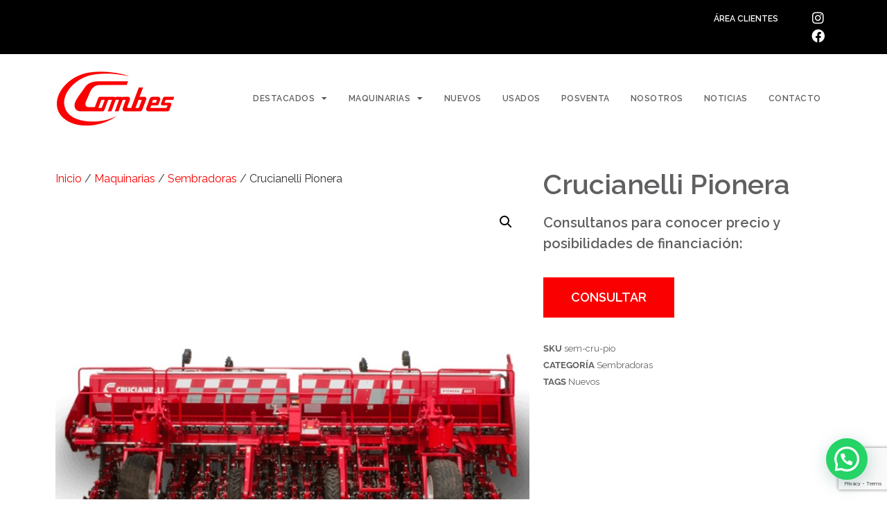

--- FILE ---
content_type: text/html; charset=UTF-8
request_url: https://combes.com.ar/maquinarias/crucianelli-pionera/
body_size: 156988
content:
<!doctype html>
<html lang="es-AR">
<head>
<meta charset="UTF-8">
<meta name="viewport" content="width=device-width, initial-scale=1">
<link rel="profile" href="https://gmpg.org/xfn/11">
<meta name='robots' content='index, follow, max-image-preview:large, max-snippet:-1, max-video-preview:-1' />
<style>img:is([sizes="auto" i], [sizes^="auto," i]) { contain-intrinsic-size: 3000px 1500px }</style>
<!-- This site is optimized with the Yoast SEO plugin v25.8 - https://yoast.com/wordpress/plugins/seo/ -->
<title>Crucianelli Pionera - Combes</title>
<link rel="canonical" href="https://combes.com.ar/maquinarias/crucianelli-pionera/" />
<meta property="og:locale" content="es_ES" />
<meta property="og:type" content="article" />
<meta property="og:title" content="Crucianelli Pionera - Combes" />
<meta property="og:description" content="La sembradora de pasturas y granos finos líder en ventas del mercado argentino se renovó completamente.  Con cuerpos de siembra más robustos y con tolvas que incrementaron su capacidad en un 80% solo semillas  y un tolva adicional para fertilizantes. Cuenta con un nuevo sistema hidráulico , nuevo chasis, nuevo sistema de lanza en tandem que permite transportar sin necesidad de desarmar. Además, su reducida trocha y el menor ancho total optimizan su traslado en carretones de tiro, conforme a las reglamentaciones viales. Además cuenta con opcionales de kit de grano grueso con nuevo dosificador mecánico (libre de mantenimiento) y neumático marca Precision Planting " />
<meta property="og:url" content="https://combes.com.ar/maquinarias/crucianelli-pionera/" />
<meta property="og:site_name" content="Combes" />
<meta property="article:publisher" content="https://www.facebook.com/combesimplementos/" />
<meta property="article:modified_time" content="2024-02-08T18:25:56+00:00" />
<meta property="og:image" content="https://combes.com.ar/wp-content/uploads/2023/01/pionera-portada.jpg" />
<meta property="og:image:width" content="640" />
<meta property="og:image:height" content="640" />
<meta property="og:image:type" content="image/jpeg" />
<meta name="twitter:card" content="summary_large_image" />
<script type="application/ld+json" class="yoast-schema-graph">{"@context":"https://schema.org","@graph":[{"@type":"WebPage","@id":"https://combes.com.ar/maquinarias/crucianelli-pionera/","url":"https://combes.com.ar/maquinarias/crucianelli-pionera/","name":"Crucianelli Pionera - Combes","isPartOf":{"@id":"https://combes.com.ar/#website"},"primaryImageOfPage":{"@id":"https://combes.com.ar/maquinarias/crucianelli-pionera/#primaryimage"},"image":{"@id":"https://combes.com.ar/maquinarias/crucianelli-pionera/#primaryimage"},"thumbnailUrl":"https://combes.com.ar/wp-content/uploads/2023/01/pionera-portada.jpg","datePublished":"2023-01-12T13:29:59+00:00","dateModified":"2024-02-08T18:25:56+00:00","breadcrumb":{"@id":"https://combes.com.ar/maquinarias/crucianelli-pionera/#breadcrumb"},"inLanguage":"es-AR","potentialAction":[{"@type":"ReadAction","target":["https://combes.com.ar/maquinarias/crucianelli-pionera/"]}]},{"@type":"ImageObject","inLanguage":"es-AR","@id":"https://combes.com.ar/maquinarias/crucianelli-pionera/#primaryimage","url":"https://combes.com.ar/wp-content/uploads/2023/01/pionera-portada.jpg","contentUrl":"https://combes.com.ar/wp-content/uploads/2023/01/pionera-portada.jpg","width":640,"height":640},{"@type":"BreadcrumbList","@id":"https://combes.com.ar/maquinarias/crucianelli-pionera/#breadcrumb","itemListElement":[{"@type":"ListItem","position":1,"name":"Inicio","item":"https://combes.com.ar/"},{"@type":"ListItem","position":2,"name":"Maquinarias","item":"https://combes.com.ar/maquinarias/"},{"@type":"ListItem","position":3,"name":"Crucianelli Pionera"}]},{"@type":"WebSite","@id":"https://combes.com.ar/#website","url":"https://combes.com.ar/","name":"Combes","description":"Implementos Agrícolas","publisher":{"@id":"https://combes.com.ar/#organization"},"potentialAction":[{"@type":"SearchAction","target":{"@type":"EntryPoint","urlTemplate":"https://combes.com.ar/?s={search_term_string}"},"query-input":{"@type":"PropertyValueSpecification","valueRequired":true,"valueName":"search_term_string"}}],"inLanguage":"es-AR"},{"@type":"Organization","@id":"https://combes.com.ar/#organization","name":"Combes Implementos Agrícolas","url":"https://combes.com.ar/","logo":{"@type":"ImageObject","inLanguage":"es-AR","@id":"https://combes.com.ar/#/schema/logo/image/","url":"https://combes.com.ar/wp-content/uploads/2023/05/Logo-Combes-red.png","contentUrl":"https://combes.com.ar/wp-content/uploads/2023/05/Logo-Combes-red.png","width":173,"height":80,"caption":"Combes Implementos Agrícolas"},"image":{"@id":"https://combes.com.ar/#/schema/logo/image/"},"sameAs":["https://www.facebook.com/combesimplementos/","https://www.instagram.com/combesimplementos/"]}]}</script>
<!-- / Yoast SEO plugin. -->
<link rel='dns-prefetch' href='//www.googletagmanager.com' />
<link rel="alternate" type="application/rss+xml" title="Combes &raquo; Feed" href="https://combes.com.ar/feed/" />
<link rel="alternate" type="application/rss+xml" title="Combes &raquo; RSS de los comentarios" href="https://combes.com.ar/comments/feed/" />
<style type="text/css">.brave_popup{display:none}</style><script data-no-optimize="1"> var brave_popup_data = {}; var bravepop_emailValidation=false; var brave_popup_videos = {};  var brave_popup_formData = {};var brave_popup_adminUser = false; var brave_popup_pageInfo = {"type":"single","pageID":304,"singleType":"product"};  var bravepop_emailSuggestions={};</script><script>
window._wpemojiSettings = {"baseUrl":"https:\/\/s.w.org\/images\/core\/emoji\/16.0.1\/72x72\/","ext":".png","svgUrl":"https:\/\/s.w.org\/images\/core\/emoji\/16.0.1\/svg\/","svgExt":".svg","source":{"concatemoji":"https:\/\/combes.com.ar\/wp-includes\/js\/wp-emoji-release.min.js?ver=6.8.2"}};
/*! This file is auto-generated */
!function(s,n){var o,i,e;function c(e){try{var t={supportTests:e,timestamp:(new Date).valueOf()};sessionStorage.setItem(o,JSON.stringify(t))}catch(e){}}function p(e,t,n){e.clearRect(0,0,e.canvas.width,e.canvas.height),e.fillText(t,0,0);var t=new Uint32Array(e.getImageData(0,0,e.canvas.width,e.canvas.height).data),a=(e.clearRect(0,0,e.canvas.width,e.canvas.height),e.fillText(n,0,0),new Uint32Array(e.getImageData(0,0,e.canvas.width,e.canvas.height).data));return t.every(function(e,t){return e===a[t]})}function u(e,t){e.clearRect(0,0,e.canvas.width,e.canvas.height),e.fillText(t,0,0);for(var n=e.getImageData(16,16,1,1),a=0;a<n.data.length;a++)if(0!==n.data[a])return!1;return!0}function f(e,t,n,a){switch(t){case"flag":return n(e,"\ud83c\udff3\ufe0f\u200d\u26a7\ufe0f","\ud83c\udff3\ufe0f\u200b\u26a7\ufe0f")?!1:!n(e,"\ud83c\udde8\ud83c\uddf6","\ud83c\udde8\u200b\ud83c\uddf6")&&!n(e,"\ud83c\udff4\udb40\udc67\udb40\udc62\udb40\udc65\udb40\udc6e\udb40\udc67\udb40\udc7f","\ud83c\udff4\u200b\udb40\udc67\u200b\udb40\udc62\u200b\udb40\udc65\u200b\udb40\udc6e\u200b\udb40\udc67\u200b\udb40\udc7f");case"emoji":return!a(e,"\ud83e\udedf")}return!1}function g(e,t,n,a){var r="undefined"!=typeof WorkerGlobalScope&&self instanceof WorkerGlobalScope?new OffscreenCanvas(300,150):s.createElement("canvas"),o=r.getContext("2d",{willReadFrequently:!0}),i=(o.textBaseline="top",o.font="600 32px Arial",{});return e.forEach(function(e){i[e]=t(o,e,n,a)}),i}function t(e){var t=s.createElement("script");t.src=e,t.defer=!0,s.head.appendChild(t)}"undefined"!=typeof Promise&&(o="wpEmojiSettingsSupports",i=["flag","emoji"],n.supports={everything:!0,everythingExceptFlag:!0},e=new Promise(function(e){s.addEventListener("DOMContentLoaded",e,{once:!0})}),new Promise(function(t){var n=function(){try{var e=JSON.parse(sessionStorage.getItem(o));if("object"==typeof e&&"number"==typeof e.timestamp&&(new Date).valueOf()<e.timestamp+604800&&"object"==typeof e.supportTests)return e.supportTests}catch(e){}return null}();if(!n){if("undefined"!=typeof Worker&&"undefined"!=typeof OffscreenCanvas&&"undefined"!=typeof URL&&URL.createObjectURL&&"undefined"!=typeof Blob)try{var e="postMessage("+g.toString()+"("+[JSON.stringify(i),f.toString(),p.toString(),u.toString()].join(",")+"));",a=new Blob([e],{type:"text/javascript"}),r=new Worker(URL.createObjectURL(a),{name:"wpTestEmojiSupports"});return void(r.onmessage=function(e){c(n=e.data),r.terminate(),t(n)})}catch(e){}c(n=g(i,f,p,u))}t(n)}).then(function(e){for(var t in e)n.supports[t]=e[t],n.supports.everything=n.supports.everything&&n.supports[t],"flag"!==t&&(n.supports.everythingExceptFlag=n.supports.everythingExceptFlag&&n.supports[t]);n.supports.everythingExceptFlag=n.supports.everythingExceptFlag&&!n.supports.flag,n.DOMReady=!1,n.readyCallback=function(){n.DOMReady=!0}}).then(function(){return e}).then(function(){var e;n.supports.everything||(n.readyCallback(),(e=n.source||{}).concatemoji?t(e.concatemoji):e.wpemoji&&e.twemoji&&(t(e.twemoji),t(e.wpemoji)))}))}((window,document),window._wpemojiSettings);
</script>
<!-- <link rel='stylesheet' id='font-awesome-css' href='https://combes.com.ar/wp-content/plugins/advanced-product-labels-for-woocommerce/berocket/assets/css/font-awesome.min.css?ver=6.8.2' media='all' /> -->
<!-- <link rel='stylesheet' id='berocket_products_label_style-css' href='https://combes.com.ar/wp-content/plugins/advanced-product-labels-for-woocommerce/css/frontend.css?ver=1.2.9.2' media='all' /> -->
<link rel="stylesheet" type="text/css" href="//combes.com.ar/wp-content/cache/wpfc-minified/1oszgs0w/5xwcv.css" media="all"/>
<style id='berocket_products_label_style-inline-css'>
.berocket_better_labels:before,
.berocket_better_labels:after {
clear: both;
content: " ";
display: block;
}
.berocket_better_labels.berocket_better_labels_image {
position: absolute!important;
top: 0px!important;
bottom: 0px!important;
left: 0px!important;
right: 0px!important;
pointer-events: none;
}
.berocket_better_labels.berocket_better_labels_image * {
pointer-events: none;
}
.berocket_better_labels.berocket_better_labels_image img,
.berocket_better_labels.berocket_better_labels_image .fa,
.berocket_better_labels.berocket_better_labels_image .berocket_color_label,
.berocket_better_labels.berocket_better_labels_image .berocket_image_background,
.berocket_better_labels .berocket_better_labels_line .br_alabel,
.berocket_better_labels .berocket_better_labels_line .br_alabel span {
pointer-events: all;
}
.berocket_better_labels .berocket_color_label,
.br_alabel .berocket_color_label {
width: 100%;
height: 100%;
display: block;
}
.berocket_better_labels .berocket_better_labels_position_left {
text-align:left;
float: left;
clear: left;
}
.berocket_better_labels .berocket_better_labels_position_center {
text-align:center;
}
.berocket_better_labels .berocket_better_labels_position_right {
text-align:right;
float: right;
clear: right;
}
.berocket_better_labels.berocket_better_labels_label {
clear: both
}
.berocket_better_labels .berocket_better_labels_line {
line-height: 1px;
}
.berocket_better_labels.berocket_better_labels_label .berocket_better_labels_line {
clear: none;
}
.berocket_better_labels .berocket_better_labels_position_left .berocket_better_labels_line {
clear: left;
}
.berocket_better_labels .berocket_better_labels_position_right .berocket_better_labels_line {
clear: right;
}
.berocket_better_labels .berocket_better_labels_line .br_alabel {
display: inline-block;
position: relative;
top: 0!important;
left: 0!important;
right: 0!important;
line-height: 1px;
}.berocket_better_labels .berocket_better_labels_position {
display: flex;
flex-direction: column;
}
.berocket_better_labels .berocket_better_labels_position.berocket_better_labels_position_left {
align-items: start;
}
.berocket_better_labels .berocket_better_labels_position.berocket_better_labels_position_right {
align-items: end;
}
.rtl .berocket_better_labels .berocket_better_labels_position.berocket_better_labels_position_left {
align-items: end;
}
.rtl .berocket_better_labels .berocket_better_labels_position.berocket_better_labels_position_right {
align-items: start;
}
.berocket_better_labels .berocket_better_labels_position.berocket_better_labels_position_center {
align-items: center;
}
.berocket_better_labels .berocket_better_labels_position .berocket_better_labels_inline {
display: flex;
align-items: start;
}
</style>
<!-- <link rel='stylesheet' id='berocket_product_brand_style-css' href='https://combes.com.ar/wp-content/plugins/brands-for-woocommerce/css/frontend.css?ver=3.8.6.1' media='all' /> -->
<!-- <link rel='stylesheet' id='berocket_aapf_widget-style-css' href='https://combes.com.ar/wp-content/plugins/woocommerce-ajax-filters/assets/frontend/css/fullmain.min.css?ver=1.6.9.2' media='all' /> -->
<link rel="stylesheet" type="text/css" href="//combes.com.ar/wp-content/cache/wpfc-minified/dgj9nivp/5xwcv.css" media="all"/>
<style id='wp-emoji-styles-inline-css'>
img.wp-smiley, img.emoji {
display: inline !important;
border: none !important;
box-shadow: none !important;
height: 1em !important;
width: 1em !important;
margin: 0 0.07em !important;
vertical-align: -0.1em !important;
background: none !important;
padding: 0 !important;
}
</style>
<!-- <link rel='stylesheet' id='wp-block-library-css' href='https://combes.com.ar/wp-includes/css/dist/block-library/style.min.css?ver=6.8.2' media='all' /> -->
<link rel="stylesheet" type="text/css" href="//combes.com.ar/wp-content/cache/wpfc-minified/q6nt9txs/5xwcv.css" media="all"/>
<style id='joinchat-button-style-inline-css'>
.wp-block-joinchat-button{border:none!important;text-align:center}.wp-block-joinchat-button figure{display:table;margin:0 auto;padding:0}.wp-block-joinchat-button figcaption{font:normal normal 400 .6em/2em var(--wp--preset--font-family--system-font,sans-serif);margin:0;padding:0}.wp-block-joinchat-button .joinchat-button__qr{background-color:#fff;border:6px solid #25d366;border-radius:30px;box-sizing:content-box;display:block;height:200px;margin:auto;overflow:hidden;padding:10px;width:200px}.wp-block-joinchat-button .joinchat-button__qr canvas,.wp-block-joinchat-button .joinchat-button__qr img{display:block;margin:auto}.wp-block-joinchat-button .joinchat-button__link{align-items:center;background-color:#25d366;border:6px solid #25d366;border-radius:30px;display:inline-flex;flex-flow:row nowrap;justify-content:center;line-height:1.25em;margin:0 auto;text-decoration:none}.wp-block-joinchat-button .joinchat-button__link:before{background:transparent var(--joinchat-ico) no-repeat center;background-size:100%;content:"";display:block;height:1.5em;margin:-.75em .75em -.75em 0;width:1.5em}.wp-block-joinchat-button figure+.joinchat-button__link{margin-top:10px}@media (orientation:landscape)and (min-height:481px),(orientation:portrait)and (min-width:481px){.wp-block-joinchat-button.joinchat-button--qr-only figure+.joinchat-button__link{display:none}}@media (max-width:480px),(orientation:landscape)and (max-height:480px){.wp-block-joinchat-button figure{display:none}}
</style>
<style id='global-styles-inline-css'>
:root{--wp--preset--aspect-ratio--square: 1;--wp--preset--aspect-ratio--4-3: 4/3;--wp--preset--aspect-ratio--3-4: 3/4;--wp--preset--aspect-ratio--3-2: 3/2;--wp--preset--aspect-ratio--2-3: 2/3;--wp--preset--aspect-ratio--16-9: 16/9;--wp--preset--aspect-ratio--9-16: 9/16;--wp--preset--color--black: #000000;--wp--preset--color--cyan-bluish-gray: #abb8c3;--wp--preset--color--white: #ffffff;--wp--preset--color--pale-pink: #f78da7;--wp--preset--color--vivid-red: #cf2e2e;--wp--preset--color--luminous-vivid-orange: #ff6900;--wp--preset--color--luminous-vivid-amber: #fcb900;--wp--preset--color--light-green-cyan: #7bdcb5;--wp--preset--color--vivid-green-cyan: #00d084;--wp--preset--color--pale-cyan-blue: #8ed1fc;--wp--preset--color--vivid-cyan-blue: #0693e3;--wp--preset--color--vivid-purple: #9b51e0;--wp--preset--gradient--vivid-cyan-blue-to-vivid-purple: linear-gradient(135deg,rgba(6,147,227,1) 0%,rgb(155,81,224) 100%);--wp--preset--gradient--light-green-cyan-to-vivid-green-cyan: linear-gradient(135deg,rgb(122,220,180) 0%,rgb(0,208,130) 100%);--wp--preset--gradient--luminous-vivid-amber-to-luminous-vivid-orange: linear-gradient(135deg,rgba(252,185,0,1) 0%,rgba(255,105,0,1) 100%);--wp--preset--gradient--luminous-vivid-orange-to-vivid-red: linear-gradient(135deg,rgba(255,105,0,1) 0%,rgb(207,46,46) 100%);--wp--preset--gradient--very-light-gray-to-cyan-bluish-gray: linear-gradient(135deg,rgb(238,238,238) 0%,rgb(169,184,195) 100%);--wp--preset--gradient--cool-to-warm-spectrum: linear-gradient(135deg,rgb(74,234,220) 0%,rgb(151,120,209) 20%,rgb(207,42,186) 40%,rgb(238,44,130) 60%,rgb(251,105,98) 80%,rgb(254,248,76) 100%);--wp--preset--gradient--blush-light-purple: linear-gradient(135deg,rgb(255,206,236) 0%,rgb(152,150,240) 100%);--wp--preset--gradient--blush-bordeaux: linear-gradient(135deg,rgb(254,205,165) 0%,rgb(254,45,45) 50%,rgb(107,0,62) 100%);--wp--preset--gradient--luminous-dusk: linear-gradient(135deg,rgb(255,203,112) 0%,rgb(199,81,192) 50%,rgb(65,88,208) 100%);--wp--preset--gradient--pale-ocean: linear-gradient(135deg,rgb(255,245,203) 0%,rgb(182,227,212) 50%,rgb(51,167,181) 100%);--wp--preset--gradient--electric-grass: linear-gradient(135deg,rgb(202,248,128) 0%,rgb(113,206,126) 100%);--wp--preset--gradient--midnight: linear-gradient(135deg,rgb(2,3,129) 0%,rgb(40,116,252) 100%);--wp--preset--font-size--small: 13px;--wp--preset--font-size--medium: 20px;--wp--preset--font-size--large: 36px;--wp--preset--font-size--x-large: 42px;--wp--preset--spacing--20: 0.44rem;--wp--preset--spacing--30: 0.67rem;--wp--preset--spacing--40: 1rem;--wp--preset--spacing--50: 1.5rem;--wp--preset--spacing--60: 2.25rem;--wp--preset--spacing--70: 3.38rem;--wp--preset--spacing--80: 5.06rem;--wp--preset--shadow--natural: 6px 6px 9px rgba(0, 0, 0, 0.2);--wp--preset--shadow--deep: 12px 12px 50px rgba(0, 0, 0, 0.4);--wp--preset--shadow--sharp: 6px 6px 0px rgba(0, 0, 0, 0.2);--wp--preset--shadow--outlined: 6px 6px 0px -3px rgba(255, 255, 255, 1), 6px 6px rgba(0, 0, 0, 1);--wp--preset--shadow--crisp: 6px 6px 0px rgba(0, 0, 0, 1);}:root { --wp--style--global--content-size: 800px;--wp--style--global--wide-size: 1200px; }:where(body) { margin: 0; }.wp-site-blocks > .alignleft { float: left; margin-right: 2em; }.wp-site-blocks > .alignright { float: right; margin-left: 2em; }.wp-site-blocks > .aligncenter { justify-content: center; margin-left: auto; margin-right: auto; }:where(.wp-site-blocks) > * { margin-block-start: 24px; margin-block-end: 0; }:where(.wp-site-blocks) > :first-child { margin-block-start: 0; }:where(.wp-site-blocks) > :last-child { margin-block-end: 0; }:root { --wp--style--block-gap: 24px; }:root :where(.is-layout-flow) > :first-child{margin-block-start: 0;}:root :where(.is-layout-flow) > :last-child{margin-block-end: 0;}:root :where(.is-layout-flow) > *{margin-block-start: 24px;margin-block-end: 0;}:root :where(.is-layout-constrained) > :first-child{margin-block-start: 0;}:root :where(.is-layout-constrained) > :last-child{margin-block-end: 0;}:root :where(.is-layout-constrained) > *{margin-block-start: 24px;margin-block-end: 0;}:root :where(.is-layout-flex){gap: 24px;}:root :where(.is-layout-grid){gap: 24px;}.is-layout-flow > .alignleft{float: left;margin-inline-start: 0;margin-inline-end: 2em;}.is-layout-flow > .alignright{float: right;margin-inline-start: 2em;margin-inline-end: 0;}.is-layout-flow > .aligncenter{margin-left: auto !important;margin-right: auto !important;}.is-layout-constrained > .alignleft{float: left;margin-inline-start: 0;margin-inline-end: 2em;}.is-layout-constrained > .alignright{float: right;margin-inline-start: 2em;margin-inline-end: 0;}.is-layout-constrained > .aligncenter{margin-left: auto !important;margin-right: auto !important;}.is-layout-constrained > :where(:not(.alignleft):not(.alignright):not(.alignfull)){max-width: var(--wp--style--global--content-size);margin-left: auto !important;margin-right: auto !important;}.is-layout-constrained > .alignwide{max-width: var(--wp--style--global--wide-size);}body .is-layout-flex{display: flex;}.is-layout-flex{flex-wrap: wrap;align-items: center;}.is-layout-flex > :is(*, div){margin: 0;}body .is-layout-grid{display: grid;}.is-layout-grid > :is(*, div){margin: 0;}body{padding-top: 0px;padding-right: 0px;padding-bottom: 0px;padding-left: 0px;}a:where(:not(.wp-element-button)){text-decoration: underline;}:root :where(.wp-element-button, .wp-block-button__link){background-color: #32373c;border-width: 0;color: #fff;font-family: inherit;font-size: inherit;line-height: inherit;padding: calc(0.667em + 2px) calc(1.333em + 2px);text-decoration: none;}.has-black-color{color: var(--wp--preset--color--black) !important;}.has-cyan-bluish-gray-color{color: var(--wp--preset--color--cyan-bluish-gray) !important;}.has-white-color{color: var(--wp--preset--color--white) !important;}.has-pale-pink-color{color: var(--wp--preset--color--pale-pink) !important;}.has-vivid-red-color{color: var(--wp--preset--color--vivid-red) !important;}.has-luminous-vivid-orange-color{color: var(--wp--preset--color--luminous-vivid-orange) !important;}.has-luminous-vivid-amber-color{color: var(--wp--preset--color--luminous-vivid-amber) !important;}.has-light-green-cyan-color{color: var(--wp--preset--color--light-green-cyan) !important;}.has-vivid-green-cyan-color{color: var(--wp--preset--color--vivid-green-cyan) !important;}.has-pale-cyan-blue-color{color: var(--wp--preset--color--pale-cyan-blue) !important;}.has-vivid-cyan-blue-color{color: var(--wp--preset--color--vivid-cyan-blue) !important;}.has-vivid-purple-color{color: var(--wp--preset--color--vivid-purple) !important;}.has-black-background-color{background-color: var(--wp--preset--color--black) !important;}.has-cyan-bluish-gray-background-color{background-color: var(--wp--preset--color--cyan-bluish-gray) !important;}.has-white-background-color{background-color: var(--wp--preset--color--white) !important;}.has-pale-pink-background-color{background-color: var(--wp--preset--color--pale-pink) !important;}.has-vivid-red-background-color{background-color: var(--wp--preset--color--vivid-red) !important;}.has-luminous-vivid-orange-background-color{background-color: var(--wp--preset--color--luminous-vivid-orange) !important;}.has-luminous-vivid-amber-background-color{background-color: var(--wp--preset--color--luminous-vivid-amber) !important;}.has-light-green-cyan-background-color{background-color: var(--wp--preset--color--light-green-cyan) !important;}.has-vivid-green-cyan-background-color{background-color: var(--wp--preset--color--vivid-green-cyan) !important;}.has-pale-cyan-blue-background-color{background-color: var(--wp--preset--color--pale-cyan-blue) !important;}.has-vivid-cyan-blue-background-color{background-color: var(--wp--preset--color--vivid-cyan-blue) !important;}.has-vivid-purple-background-color{background-color: var(--wp--preset--color--vivid-purple) !important;}.has-black-border-color{border-color: var(--wp--preset--color--black) !important;}.has-cyan-bluish-gray-border-color{border-color: var(--wp--preset--color--cyan-bluish-gray) !important;}.has-white-border-color{border-color: var(--wp--preset--color--white) !important;}.has-pale-pink-border-color{border-color: var(--wp--preset--color--pale-pink) !important;}.has-vivid-red-border-color{border-color: var(--wp--preset--color--vivid-red) !important;}.has-luminous-vivid-orange-border-color{border-color: var(--wp--preset--color--luminous-vivid-orange) !important;}.has-luminous-vivid-amber-border-color{border-color: var(--wp--preset--color--luminous-vivid-amber) !important;}.has-light-green-cyan-border-color{border-color: var(--wp--preset--color--light-green-cyan) !important;}.has-vivid-green-cyan-border-color{border-color: var(--wp--preset--color--vivid-green-cyan) !important;}.has-pale-cyan-blue-border-color{border-color: var(--wp--preset--color--pale-cyan-blue) !important;}.has-vivid-cyan-blue-border-color{border-color: var(--wp--preset--color--vivid-cyan-blue) !important;}.has-vivid-purple-border-color{border-color: var(--wp--preset--color--vivid-purple) !important;}.has-vivid-cyan-blue-to-vivid-purple-gradient-background{background: var(--wp--preset--gradient--vivid-cyan-blue-to-vivid-purple) !important;}.has-light-green-cyan-to-vivid-green-cyan-gradient-background{background: var(--wp--preset--gradient--light-green-cyan-to-vivid-green-cyan) !important;}.has-luminous-vivid-amber-to-luminous-vivid-orange-gradient-background{background: var(--wp--preset--gradient--luminous-vivid-amber-to-luminous-vivid-orange) !important;}.has-luminous-vivid-orange-to-vivid-red-gradient-background{background: var(--wp--preset--gradient--luminous-vivid-orange-to-vivid-red) !important;}.has-very-light-gray-to-cyan-bluish-gray-gradient-background{background: var(--wp--preset--gradient--very-light-gray-to-cyan-bluish-gray) !important;}.has-cool-to-warm-spectrum-gradient-background{background: var(--wp--preset--gradient--cool-to-warm-spectrum) !important;}.has-blush-light-purple-gradient-background{background: var(--wp--preset--gradient--blush-light-purple) !important;}.has-blush-bordeaux-gradient-background{background: var(--wp--preset--gradient--blush-bordeaux) !important;}.has-luminous-dusk-gradient-background{background: var(--wp--preset--gradient--luminous-dusk) !important;}.has-pale-ocean-gradient-background{background: var(--wp--preset--gradient--pale-ocean) !important;}.has-electric-grass-gradient-background{background: var(--wp--preset--gradient--electric-grass) !important;}.has-midnight-gradient-background{background: var(--wp--preset--gradient--midnight) !important;}.has-small-font-size{font-size: var(--wp--preset--font-size--small) !important;}.has-medium-font-size{font-size: var(--wp--preset--font-size--medium) !important;}.has-large-font-size{font-size: var(--wp--preset--font-size--large) !important;}.has-x-large-font-size{font-size: var(--wp--preset--font-size--x-large) !important;}
:root :where(.wp-block-pullquote){font-size: 1.5em;line-height: 1.6;}
</style>
<!-- <link rel='stylesheet' id='contact-form-7-css' href='https://combes.com.ar/wp-content/plugins/contact-form-7/includes/css/styles.css?ver=6.1.1' media='all' /> -->
<!-- <link rel='stylesheet' id='pafe-extension-style-free-css' href='https://combes.com.ar/wp-content/plugins/piotnet-addons-for-elementor/assets/css/minify/extension.min.css?ver=2.4.36' media='all' /> -->
<!-- <link rel='stylesheet' id='photoswipe-css' href='https://combes.com.ar/wp-content/plugins/woocommerce/assets/css/photoswipe/photoswipe.min.css?ver=10.1.2' media='all' /> -->
<!-- <link rel='stylesheet' id='photoswipe-default-skin-css' href='https://combes.com.ar/wp-content/plugins/woocommerce/assets/css/photoswipe/default-skin/default-skin.min.css?ver=10.1.2' media='all' /> -->
<!-- <link rel='stylesheet' id='woocommerce-layout-css' href='https://combes.com.ar/wp-content/plugins/woocommerce/assets/css/woocommerce-layout.css?ver=10.1.2' media='all' /> -->
<link rel="stylesheet" type="text/css" href="//combes.com.ar/wp-content/cache/wpfc-minified/e1vstnn1/5xwcv.css" media="all"/>
<!-- <link rel='stylesheet' id='woocommerce-smallscreen-css' href='https://combes.com.ar/wp-content/plugins/woocommerce/assets/css/woocommerce-smallscreen.css?ver=10.1.2' media='only screen and (max-width: 768px)' /> -->
<link rel="stylesheet" type="text/css" href="//combes.com.ar/wp-content/cache/wpfc-minified/m94ua5ie/5xwcv.css" media="only screen and (max-width: 768px)"/>
<!-- <link rel='stylesheet' id='woocommerce-general-css' href='https://combes.com.ar/wp-content/plugins/woocommerce/assets/css/woocommerce.css?ver=10.1.2' media='all' /> -->
<link rel="stylesheet" type="text/css" href="//combes.com.ar/wp-content/cache/wpfc-minified/8hs4s55q/5xwcv.css" media="all"/>
<style id='woocommerce-inline-inline-css'>
.woocommerce form .form-row .required { visibility: visible; }
</style>
<!-- <link rel='stylesheet' id='wpcf7-redirect-script-frontend-css' href='https://combes.com.ar/wp-content/plugins/wpcf7-redirect/build/assets/frontend-script.css?ver=2c532d7e2be36f6af233' media='all' /> -->
<!-- <link rel='stylesheet' id='brands-styles-css' href='https://combes.com.ar/wp-content/plugins/woocommerce/assets/css/brands.css?ver=10.1.2' media='all' /> -->
<!-- <link rel='stylesheet' id='hello-elementor-css' href='https://combes.com.ar/wp-content/themes/hello-elementor/assets/css/reset.css?ver=3.4.4' media='all' /> -->
<!-- <link rel='stylesheet' id='hello-elementor-theme-style-css' href='https://combes.com.ar/wp-content/themes/hello-elementor/assets/css/theme.css?ver=3.4.4' media='all' /> -->
<!-- <link rel='stylesheet' id='hello-elementor-header-footer-css' href='https://combes.com.ar/wp-content/themes/hello-elementor/assets/css/header-footer.css?ver=3.4.4' media='all' /> -->
<!-- <link rel='stylesheet' id='elementor-frontend-css' href='https://combes.com.ar/wp-content/plugins/elementor/assets/css/frontend.min.css?ver=3.31.3' media='all' /> -->
<link rel="stylesheet" type="text/css" href="//combes.com.ar/wp-content/cache/wpfc-minified/8xuulgag/5xwcv.css" media="all"/>
<link rel='stylesheet' id='elementor-post-5-css' href='https://combes.com.ar/wp-content/uploads/elementor/css/post-5.css?ver=1756327931' media='all' />
<!-- <link rel='stylesheet' id='jetwoo-widgets-for-elementor-css' href='https://combes.com.ar/wp-content/plugins/jetwoo-widgets-for-elementor/assets/css/jet-woo-widgets.css?ver=1.1.9' media='all' /> -->
<link rel="stylesheet" type="text/css" href="//combes.com.ar/wp-content/cache/wpfc-minified/qvx6ch5p/5xwcv.css" media="all"/>
<style id='jetwoo-widgets-for-elementor-inline-css'>
@font-face {
font-family: "WooCommerce";
src: url("https://combes.com.ar/wp-content/plugins/woocommerce/assets/fonts/WooCommerce.eot");
src: url("https://combes.com.ar/wp-content/plugins/woocommerce/assets/fonts/WooCommerce.eot?#iefix") format("embedded-opentype"),
url("https://combes.com.ar/wp-content/plugins/woocommerce/assets/fonts/WooCommerce.woff") format("woff"),
url("https://combes.com.ar/wp-content/plugins/woocommerce/assets/fonts/WooCommerce.ttf") format("truetype"),
url("https://combes.com.ar/wp-content/plugins/woocommerce/assets/fonts/WooCommerce.svg#WooCommerce") format("svg");
font-weight: normal;
font-style: normal;
}
</style>
<!-- <link rel='stylesheet' id='widget-social-icons-css' href='https://combes.com.ar/wp-content/plugins/elementor/assets/css/widget-social-icons.min.css?ver=3.31.3' media='all' /> -->
<!-- <link rel='stylesheet' id='e-apple-webkit-css' href='https://combes.com.ar/wp-content/plugins/elementor/assets/css/conditionals/apple-webkit.min.css?ver=3.31.3' media='all' /> -->
<!-- <link rel='stylesheet' id='widget-image-css' href='https://combes.com.ar/wp-content/plugins/elementor/assets/css/widget-image.min.css?ver=3.31.3' media='all' /> -->
<!-- <link rel='stylesheet' id='widget-nav-menu-css' href='https://combes.com.ar/wp-content/plugins/pro-elements/assets/css/widget-nav-menu.min.css?ver=3.30.0' media='all' /> -->
<!-- <link rel='stylesheet' id='widget-icon-list-css' href='https://combes.com.ar/wp-content/plugins/elementor/assets/css/widget-icon-list.min.css?ver=3.31.3' media='all' /> -->
<!-- <link rel='stylesheet' id='widget-woocommerce-product-images-css' href='https://combes.com.ar/wp-content/plugins/pro-elements/assets/css/widget-woocommerce-product-images.min.css?ver=3.30.0' media='all' /> -->
<!-- <link rel='stylesheet' id='widget-heading-css' href='https://combes.com.ar/wp-content/plugins/elementor/assets/css/widget-heading.min.css?ver=3.31.3' media='all' /> -->
<!-- <link rel='stylesheet' id='widget-woocommerce-product-meta-css' href='https://combes.com.ar/wp-content/plugins/pro-elements/assets/css/widget-woocommerce-product-meta.min.css?ver=3.30.0' media='all' /> -->
<!-- <link rel='stylesheet' id='e-sticky-css' href='https://combes.com.ar/wp-content/plugins/pro-elements/assets/css/modules/sticky.min.css?ver=3.30.0' media='all' /> -->
<!-- <link rel='stylesheet' id='widget-woocommerce-product-data-tabs-css' href='https://combes.com.ar/wp-content/plugins/pro-elements/assets/css/widget-woocommerce-product-data-tabs.min.css?ver=3.30.0' media='all' /> -->
<!-- <link rel='stylesheet' id='widget-divider-css' href='https://combes.com.ar/wp-content/plugins/elementor/assets/css/widget-divider.min.css?ver=3.31.3' media='all' /> -->
<!-- <link rel='stylesheet' id='widget-woocommerce-products-css' href='https://combes.com.ar/wp-content/plugins/pro-elements/assets/css/widget-woocommerce-products.min.css?ver=3.30.0' media='all' /> -->
<!-- <link rel='stylesheet' id='widget-spacer-css' href='https://combes.com.ar/wp-content/plugins/elementor/assets/css/widget-spacer.min.css?ver=3.31.3' media='all' /> -->
<!-- <link rel='stylesheet' id='elementor-icons-css' href='https://combes.com.ar/wp-content/plugins/elementor/assets/lib/eicons/css/elementor-icons.min.css?ver=5.43.0' media='all' /> -->
<!-- <link rel='stylesheet' id='mgproducts-style-css' href='https://combes.com.ar/wp-content/plugins/magical-products-display/assets/css/mpd-display-style.css?ver=1.1.29' media='all' /> -->
<link rel="stylesheet" type="text/css" href="//combes.com.ar/wp-content/cache/wpfc-minified/kww19fm4/5y6b5.css" media="all"/>
<link rel='stylesheet' id='elementor-post-44-css' href='https://combes.com.ar/wp-content/uploads/elementor/css/post-44.css?ver=1756327931' media='all' />
<link rel='stylesheet' id='elementor-post-192-css' href='https://combes.com.ar/wp-content/uploads/elementor/css/post-192.css?ver=1756327931' media='all' />
<link rel='stylesheet' id='elementor-post-2309-css' href='https://combes.com.ar/wp-content/uploads/elementor/css/post-2309.css?ver=1756329181' media='all' />
<!-- <link rel='stylesheet' id='elementor-gf-local-raleway-css' href='https://combes.com.ar/wp-content/uploads/elementor/google-fonts/css/raleway.css?ver=1742219177' media='all' /> -->
<!-- <link rel='stylesheet' id='elementor-gf-local-robotoslab-css' href='https://combes.com.ar/wp-content/uploads/elementor/google-fonts/css/robotoslab.css?ver=1742219179' media='all' /> -->
<!-- <link rel='stylesheet' id='elementor-gf-local-roboto-css' href='https://combes.com.ar/wp-content/uploads/elementor/google-fonts/css/roboto.css?ver=1742219185' media='all' /> -->
<!-- <link rel='stylesheet' id='elementor-icons-shared-0-css' href='https://combes.com.ar/wp-content/plugins/elementor/assets/lib/font-awesome/css/fontawesome.min.css?ver=5.15.3' media='all' /> -->
<!-- <link rel='stylesheet' id='elementor-icons-fa-brands-css' href='https://combes.com.ar/wp-content/plugins/elementor/assets/lib/font-awesome/css/brands.min.css?ver=5.15.3' media='all' /> -->
<!-- <link rel='stylesheet' id='elementor-icons-fa-solid-css' href='https://combes.com.ar/wp-content/plugins/elementor/assets/lib/font-awesome/css/solid.min.css?ver=5.15.3' media='all' /> -->
<!-- <link rel='stylesheet' id='elementor-icons-fa-regular-css' href='https://combes.com.ar/wp-content/plugins/elementor/assets/lib/font-awesome/css/regular.min.css?ver=5.15.3' media='all' /> -->
<link rel="stylesheet" type="text/css" href="//combes.com.ar/wp-content/cache/wpfc-minified/1yq15xhs/5xwcu.css" media="all"/>
<!--n2css--><!--n2js--><script src='//combes.com.ar/wp-content/cache/wpfc-minified/1p91ye7c/5xwcv.js' type="text/javascript"></script>
<!-- <script src="https://combes.com.ar/wp-includes/js/jquery/jquery.min.js?ver=3.7.1" id="jquery-core-js"></script> -->
<!-- <script src="https://combes.com.ar/wp-includes/js/jquery/jquery-migrate.min.js?ver=3.4.1" id="jquery-migrate-js"></script> -->
<!-- <script src="https://combes.com.ar/wp-content/plugins/advanced-product-labels-for-woocommerce/berocket/assets/tippy/tippy.min.js?ver=6.8.2" id="berocket_framework_tippy-js"></script> -->
<!-- <script src="https://combes.com.ar/wp-content/plugins/brands-for-woocommerce/js/front.js?ver=6.8.2" id="berocket_front-js"></script> -->
<!-- <script src="https://combes.com.ar/wp-content/plugins/piotnet-addons-for-elementor/assets/js/minify/extension.min.js?ver=2.4.36" id="pafe-extension-free-js"></script> -->
<!-- <script src="https://combes.com.ar/wp-content/plugins/woocommerce/assets/js/zoom/jquery.zoom.min.js?ver=1.7.21-wc.10.1.2" id="zoom-js" defer data-wp-strategy="defer"></script> -->
<!-- <script src="https://combes.com.ar/wp-content/plugins/woocommerce/assets/js/flexslider/jquery.flexslider.min.js?ver=2.7.2-wc.10.1.2" id="flexslider-js" defer data-wp-strategy="defer"></script> -->
<!-- <script src="https://combes.com.ar/wp-content/plugins/woocommerce/assets/js/photoswipe/photoswipe.min.js?ver=4.1.1-wc.10.1.2" id="photoswipe-js" defer data-wp-strategy="defer"></script> -->
<!-- <script src="https://combes.com.ar/wp-content/plugins/woocommerce/assets/js/photoswipe/photoswipe-ui-default.min.js?ver=4.1.1-wc.10.1.2" id="photoswipe-ui-default-js" defer data-wp-strategy="defer"></script> -->
<script id="wc-single-product-js-extra">
var wc_single_product_params = {"i18n_required_rating_text":"Por favor selecciona una puntuaci\u00f3n","i18n_rating_options":["1 de 5 estrellas","2 de 5 estrellas","3 de 5 estrellas","4 de 5 estrellas","5 de 5 estrellas"],"i18n_product_gallery_trigger_text":"View full-screen image gallery","review_rating_required":"yes","flexslider":{"rtl":false,"animation":"slide","smoothHeight":true,"directionNav":false,"controlNav":"thumbnails","slideshow":false,"animationSpeed":500,"animationLoop":false,"allowOneSlide":false},"zoom_enabled":"1","zoom_options":[],"photoswipe_enabled":"1","photoswipe_options":{"shareEl":false,"closeOnScroll":false,"history":false,"hideAnimationDuration":0,"showAnimationDuration":0},"flexslider_enabled":"1"};
</script>
<script src='//combes.com.ar/wp-content/cache/wpfc-minified/lp2v49es/5xwcv.js' type="text/javascript"></script>
<!-- <script src="https://combes.com.ar/wp-content/plugins/woocommerce/assets/js/frontend/single-product.min.js?ver=10.1.2" id="wc-single-product-js" defer data-wp-strategy="defer"></script> -->
<!-- <script src="https://combes.com.ar/wp-content/plugins/woocommerce/assets/js/jquery-blockui/jquery.blockUI.min.js?ver=2.7.0-wc.10.1.2" id="jquery-blockui-js" defer data-wp-strategy="defer"></script> -->
<!-- <script src="https://combes.com.ar/wp-content/plugins/woocommerce/assets/js/js-cookie/js.cookie.min.js?ver=2.1.4-wc.10.1.2" id="js-cookie-js" defer data-wp-strategy="defer"></script> -->
<script id="woocommerce-js-extra">
var woocommerce_params = {"ajax_url":"\/wp-admin\/admin-ajax.php","wc_ajax_url":"\/?wc-ajax=%%endpoint%%","i18n_password_show":"Mostrar contrase\u00f1a","i18n_password_hide":"Ocultar contrase\u00f1a"};
</script>
<script src='//combes.com.ar/wp-content/cache/wpfc-minified/11alpsep/5y282.js' type="text/javascript"></script>
<!-- <script src="https://combes.com.ar/wp-content/plugins/woocommerce/assets/js/frontend/woocommerce.min.js?ver=10.1.2" id="woocommerce-js" defer data-wp-strategy="defer"></script> -->
<!-- Google tag (gtag.js) snippet added by Site Kit -->
<!-- Google Analytics snippet added by Site Kit -->
<script src="https://www.googletagmanager.com/gtag/js?id=GT-NGWZFPM" id="google_gtagjs-js" async></script>
<script id="google_gtagjs-js-after">
window.dataLayer = window.dataLayer || [];function gtag(){dataLayer.push(arguments);}
gtag("set","linker",{"domains":["combes.com.ar"]});
gtag("js", new Date());
gtag("set", "developer_id.dZTNiMT", true);
gtag("config", "GT-NGWZFPM");
</script>
<link rel="https://api.w.org/" href="https://combes.com.ar/wp-json/" /><link rel="alternate" title="JSON" type="application/json" href="https://combes.com.ar/wp-json/wp/v2/product/304" /><link rel="EditURI" type="application/rsd+xml" title="RSD" href="https://combes.com.ar/xmlrpc.php?rsd" />
<meta name="generator" content="WordPress 6.8.2" />
<meta name="generator" content="WooCommerce 10.1.2" />
<link rel='shortlink' href='https://combes.com.ar/?p=304' />
<link rel="alternate" title="oEmbed (JSON)" type="application/json+oembed" href="https://combes.com.ar/wp-json/oembed/1.0/embed?url=https%3A%2F%2Fcombes.com.ar%2Fmaquinarias%2Fcrucianelli-pionera%2F" />
<link rel="alternate" title="oEmbed (XML)" type="text/xml+oembed" href="https://combes.com.ar/wp-json/oembed/1.0/embed?url=https%3A%2F%2Fcombes.com.ar%2Fmaquinarias%2Fcrucianelli-pionera%2F&#038;format=xml" />
<style>.product .images {position: relative;}</style><style></style><meta name="generator" content="Site Kit by Google 1.160.1" /><style></style><meta name="description" content="La sembradora de pasturas y granos finos líder en ventas del mercado argentino se renovó completamente.  Con cuerpos de siembra más robustos y con tolvas que incrementaron su capacidad en un 80% solo semillas  y un tolva adicional para fertilizantes.
Cuenta con un nuevo sistema hidráulico , nuevo chasis, nuevo sistema de lanza en tandem que permite transportar sin necesidad de desarmar. Además, su reducida trocha y el menor ancho total optimizan su traslado en carretones de tiro, conforme a las reglamentaciones viales.
Además cuenta con opcionales de kit de grano grueso con nuevo dosificador mecánico (libre de mantenimiento) y neumático marca Precision Planting ">
<noscript><style>.woocommerce-product-gallery{ opacity: 1 !important; }</style></noscript>
<meta name="generator" content="Elementor 3.31.3; features: additional_custom_breakpoints, e_element_cache; settings: css_print_method-external, google_font-enabled, font_display-swap">
<style>
.e-con.e-parent:nth-of-type(n+4):not(.e-lazyloaded):not(.e-no-lazyload),
.e-con.e-parent:nth-of-type(n+4):not(.e-lazyloaded):not(.e-no-lazyload) * {
background-image: none !important;
}
@media screen and (max-height: 1024px) {
.e-con.e-parent:nth-of-type(n+3):not(.e-lazyloaded):not(.e-no-lazyload),
.e-con.e-parent:nth-of-type(n+3):not(.e-lazyloaded):not(.e-no-lazyload) * {
background-image: none !important;
}
}
@media screen and (max-height: 640px) {
.e-con.e-parent:nth-of-type(n+2):not(.e-lazyloaded):not(.e-no-lazyload),
.e-con.e-parent:nth-of-type(n+2):not(.e-lazyloaded):not(.e-no-lazyload) * {
background-image: none !important;
}
}
</style>
<!-- Google Tag Manager snippet added by Site Kit -->
<script>
( function( w, d, s, l, i ) {
w[l] = w[l] || [];
w[l].push( {'gtm.start': new Date().getTime(), event: 'gtm.js'} );
var f = d.getElementsByTagName( s )[0],
j = d.createElement( s ), dl = l != 'dataLayer' ? '&l=' + l : '';
j.async = true;
j.src = 'https://www.googletagmanager.com/gtm.js?id=' + i + dl;
f.parentNode.insertBefore( j, f );
} )( window, document, 'script', 'dataLayer', 'GTM-NHNVWFPH' );
</script>
<!-- End Google Tag Manager snippet added by Site Kit -->
<link rel="icon" href="https://combes.com.ar/wp-content/uploads/2023/06/cropped-Favicon-Combes-32x32.png" sizes="32x32" />
<link rel="icon" href="https://combes.com.ar/wp-content/uploads/2023/06/cropped-Favicon-Combes-192x192.png" sizes="192x192" />
<link rel="apple-touch-icon" href="https://combes.com.ar/wp-content/uploads/2023/06/cropped-Favicon-Combes-180x180.png" />
<meta name="msapplication-TileImage" content="https://combes.com.ar/wp-content/uploads/2023/06/cropped-Favicon-Combes-270x270.png" />
<style id="wp-custom-css">
/* Home Styles */
.wpcf7 span {
font-family: Raleway;
font-size: 15px;
font-weight: 500;
}
.wpcf7 input[type="text"],
.wpcf7 input[type="email"],
.wpcf7 input[type="tel"],
.wpcf7 input[type=""],
.wpcf7 textarea
{
font-family: Raleway;
width: 100%;
border-width: 0.5px;
font-size: 16px;
border-color: #e2e4e7;
background-color: #ffffff !important;
border-radius: 0px;
}
.wpcf7 input[type="submit"]
{
background-color: #fb0000;
color: #ffffff;
width: 30%;
border: 0px;
border-radius: 0px;
text-transform: uppercase;
}
.wpcf7 input[type="submit"]:hover {
background-color: #ff2c2c !important;
color: #ffffff !important;
}
.wpcf7 textarea {
height: 100px !important;
}
.add_to_cart_button {
display: none !important;
}
.elementor-element-5d9d266 a {
color: #ffffff;
}
a {
color: #fb0000;
}
a:hover {
color: #e2e4e7;
}		</style>
</head>
<body class="wp-singular product-template-default single single-product postid-304 wp-custom-logo wp-embed-responsive wp-theme-hello-elementor theme-hello-elementor woocommerce woocommerce-page woocommerce-no-js hello-elementor-default elementor-default elementor-template-full-width elementor-kit-5 elementor-page-2309">
<!-- Google Tag Manager (noscript) snippet added by Site Kit -->
<noscript>
<iframe src="https://www.googletagmanager.com/ns.html?id=GTM-NHNVWFPH" height="0" width="0" style="display:none;visibility:hidden"></iframe>
</noscript>
<!-- End Google Tag Manager (noscript) snippet added by Site Kit -->
<a class="skip-link screen-reader-text" href="#content">Ir al contenido</a>
<div data-elementor-type="header" data-elementor-id="44" class="elementor elementor-44 elementor-location-header" data-elementor-post-type="elementor_library">
<section class="elementor-section elementor-top-section elementor-element elementor-element-2bdcb31 elementor-section-height-min-height elementor-section-items-top elementor-section-boxed elementor-section-height-default" data-id="2bdcb31" data-element_type="section" data-settings="{&quot;background_background&quot;:&quot;classic&quot;}">
<div class="elementor-container elementor-column-gap-default">
<div class="elementor-column elementor-col-33 elementor-top-column elementor-element elementor-element-707eae3" data-id="707eae3" data-element_type="column">
<div class="elementor-widget-wrap">
</div>
</div>
<div class="elementor-column elementor-col-33 elementor-top-column elementor-element elementor-element-ab64a6b" data-id="ab64a6b" data-element_type="column">
<div class="elementor-widget-wrap elementor-element-populated">
<div class="elementor-element elementor-element-63cac45 elementor-widget elementor-widget-text-editor" data-id="63cac45" data-element_type="widget" data-widget_type="text-editor.default">
<div class="elementor-widget-container">
<p><span style="color: #ffffff;"><a style="color: #ffffff;" href="http://appweb.combes.com.ar/Account/Login" target="_blank" rel="noopener">ÁREA CLIENTES</a></span></p>								</div>
</div>
</div>
</div>
<div class="elementor-column elementor-col-33 elementor-top-column elementor-element elementor-element-f4b2913" data-id="f4b2913" data-element_type="column">
<div class="elementor-widget-wrap elementor-element-populated">
<div class="elementor-element elementor-element-c35a01d elementor-shape-circle e-grid-align-right elementor-grid-0 elementor-widget elementor-widget-social-icons" data-id="c35a01d" data-element_type="widget" data-widget_type="social-icons.default">
<div class="elementor-widget-container">
<div class="elementor-social-icons-wrapper elementor-grid" role="list">
<span class="elementor-grid-item" role="listitem">
<a class="elementor-icon elementor-social-icon elementor-social-icon-instagram elementor-repeater-item-7ebd878" href="https://www.instagram.com/combesimplementos/" target="_blank">
<span class="elementor-screen-only">Instagram</span>
<i class="fab fa-instagram"></i>					</a>
</span>
<span class="elementor-grid-item" role="listitem">
<a class="elementor-icon elementor-social-icon elementor-social-icon-facebook elementor-repeater-item-7a6215b" href="https://www.facebook.com/combesimplementos/" target="_blank">
<span class="elementor-screen-only">Facebook</span>
<i class="fab fa-facebook"></i>					</a>
</span>
</div>
</div>
</div>
</div>
</div>
</div>
</section>
<section class="elementor-section elementor-top-section elementor-element elementor-element-0f700a1 elementor-section-boxed elementor-section-height-default elementor-section-height-default" data-id="0f700a1" data-element_type="section" data-settings="{&quot;background_background&quot;:&quot;classic&quot;}">
<div class="elementor-container elementor-column-gap-default">
<div class="elementor-column elementor-col-50 elementor-top-column elementor-element elementor-element-bb73868" data-id="bb73868" data-element_type="column">
<div class="elementor-widget-wrap elementor-element-populated">
<div class="elementor-element elementor-element-3c53106 elementor-widget elementor-widget-image" data-id="3c53106" data-element_type="widget" data-widget_type="image.default">
<div class="elementor-widget-container">
<a href="/">
<img width="173" height="80" src="https://combes.com.ar/wp-content/uploads/2023/01/Logo-Combes-red.png" class="attachment-large size-large wp-image-593" alt="" />								</a>
</div>
</div>
</div>
</div>
<div class="elementor-column elementor-col-50 elementor-top-column elementor-element elementor-element-5e08a5d" data-id="5e08a5d" data-element_type="column">
<div class="elementor-widget-wrap elementor-element-populated">
<div class="elementor-element elementor-element-3126e0f elementor-nav-menu__align-end elementor-nav-menu--dropdown-tablet elementor-nav-menu__text-align-aside elementor-nav-menu--toggle elementor-nav-menu--burger elementor-widget elementor-widget-nav-menu" data-id="3126e0f" data-element_type="widget" data-settings="{&quot;layout&quot;:&quot;horizontal&quot;,&quot;submenu_icon&quot;:{&quot;value&quot;:&quot;&lt;i class=\&quot;fas fa-caret-down\&quot;&gt;&lt;\/i&gt;&quot;,&quot;library&quot;:&quot;fa-solid&quot;},&quot;toggle&quot;:&quot;burger&quot;}" data-widget_type="nav-menu.default">
<div class="elementor-widget-container">
<nav aria-label="Menu" class="elementor-nav-menu--main elementor-nav-menu__container elementor-nav-menu--layout-horizontal e--pointer-none">
<ul id="menu-1-3126e0f" class="elementor-nav-menu"><li class="menu-item menu-item-type-custom menu-item-object-custom menu-item-has-children menu-item-51"><a class="elementor-item">Destacados</a>
<ul class="sub-menu elementor-nav-menu--dropdown">
<li class="menu-item menu-item-type-post_type menu-item-object-page menu-item-848"><a href="https://combes.com.ar/pauny/" class="elementor-sub-item">Pauny</a></li>
<li class="menu-item menu-item-type-post_type menu-item-object-page menu-item-847"><a href="https://combes.com.ar/crucianelli/" class="elementor-sub-item">Crucianelli</a></li>
<li class="menu-item menu-item-type-post_type menu-item-object-page menu-item-974"><a href="https://combes.com.ar/tbeh/" class="elementor-sub-item">TBeH</a></li>
<li class="menu-item menu-item-type-post_type menu-item-object-page menu-item-2475"><a href="https://combes.com.ar/fertec/" class="elementor-sub-item">Fertec</a></li>
<li class="menu-item menu-item-type-post_type menu-item-object-page menu-item-1354"><a href="https://combes.com.ar/agrotecnologia/" class="elementor-sub-item">Agrotecnología</a></li>
</ul>
</li>
<li class="menu-item menu-item-type-post_type menu-item-object-page menu-item-has-children current_page_parent menu-item-840"><a href="https://combes.com.ar/maquinarias/" class="elementor-item">Maquinarias</a>
<ul class="sub-menu elementor-nav-menu--dropdown">
<li class="menu-item menu-item-type-taxonomy menu-item-object-product_cat menu-item-979"><a href="https://combes.com.ar/categoria/tractores/" class="elementor-sub-item">Tractores</a></li>
<li class="menu-item menu-item-type-taxonomy menu-item-object-product_cat current-product-ancestor current-menu-parent current-product-parent menu-item-976"><a href="https://combes.com.ar/categoria/sembradoras/" class="elementor-sub-item">Sembradoras</a></li>
<li class="menu-item menu-item-type-taxonomy menu-item-object-product_cat menu-item-1041"><a href="https://combes.com.ar/categoria/fertilizadoras/" class="elementor-sub-item">Fertilizadoras</a></li>
<li class="menu-item menu-item-type-taxonomy menu-item-object-product_cat menu-item-has-children menu-item-2134"><a href="https://combes.com.ar/categoria/agrotecnologia/" class="elementor-sub-item">Agrotecnología</a>
<ul class="sub-menu elementor-nav-menu--dropdown">
<li class="menu-item menu-item-type-taxonomy menu-item-object-product_cat menu-item-2135"><a href="https://combes.com.ar/categoria/agrotecnologia/dosificadores-de-siembra/" class="elementor-sub-item">Dosificadores de siembra</a></li>
<li class="menu-item menu-item-type-taxonomy menu-item-object-product_cat menu-item-2136"><a href="https://combes.com.ar/categoria/agrotecnologia/monitores-agrotecnologia/" class="elementor-sub-item">Monitores</a></li>
<li class="menu-item menu-item-type-taxonomy menu-item-object-product_cat menu-item-2137"><a href="https://combes.com.ar/categoria/agrotecnologia/pilotos-automaticos-agrotecnologia/" class="elementor-sub-item">Pilotos automáticos</a></li>
<li class="menu-item menu-item-type-taxonomy menu-item-object-product_cat menu-item-2138"><a href="https://combes.com.ar/categoria/agrotecnologia/pulverizacion-selectiva/" class="elementor-sub-item">Pulverización selectiva</a></li>
<li class="menu-item menu-item-type-taxonomy menu-item-object-product_cat menu-item-2139"><a href="https://combes.com.ar/categoria/agrotecnologia/variable-electrica/" class="elementor-sub-item">Variable eléctrica</a></li>
</ul>
</li>
<li class="menu-item menu-item-type-taxonomy menu-item-object-product_cat menu-item-1038"><a href="https://combes.com.ar/categoria/agro-viales/" class="elementor-sub-item">Agro viales</a></li>
<li class="menu-item menu-item-type-taxonomy menu-item-object-product_cat menu-item-1249"><a href="https://combes.com.ar/categoria/manipulador-telescopico/" class="elementor-sub-item">Manipulador telescópico</a></li>
<li class="menu-item menu-item-type-taxonomy menu-item-object-product_cat menu-item-4726"><a href="https://combes.com.ar/categoria/orugas/" class="elementor-sub-item">Orugas</a></li>
<li class="menu-item menu-item-type-taxonomy menu-item-object-product_cat menu-item-1901"><a href="https://combes.com.ar/categoria/embolsadoras/" class="elementor-sub-item">Embolsadoras</a></li>
<li class="menu-item menu-item-type-taxonomy menu-item-object-product_cat menu-item-has-children menu-item-1967"><a href="https://combes.com.ar/categoria/cabezales/" class="elementor-sub-item">Cabezales</a>
<ul class="sub-menu elementor-nav-menu--dropdown">
<li class="menu-item menu-item-type-taxonomy menu-item-object-product_cat menu-item-1969"><a href="https://combes.com.ar/categoria/cabezales/maiceros/" class="elementor-sub-item">Maiceros</a></li>
<li class="menu-item menu-item-type-taxonomy menu-item-object-product_cat menu-item-1968"><a href="https://combes.com.ar/categoria/cabezales/girasoleros/" class="elementor-sub-item">Girasoleros</a></li>
<li class="menu-item menu-item-type-taxonomy menu-item-object-product_cat menu-item-1970"><a href="https://combes.com.ar/categoria/cabezales/soja-y-granos-finos/" class="elementor-sub-item">Soja y granos finos</a></li>
</ul>
</li>
<li class="menu-item menu-item-type-taxonomy menu-item-object-product_cat menu-item-1243"><a href="https://combes.com.ar/categoria/rolos-rodillos/" class="elementor-sub-item">Rolos y rodillos</a></li>
<li class="menu-item menu-item-type-taxonomy menu-item-object-product_cat menu-item-1246"><a href="https://combes.com.ar/categoria/rastras/" class="elementor-sub-item">Rastras</a></li>
<li class="menu-item menu-item-type-taxonomy menu-item-object-product_cat menu-item-1040"><a href="https://combes.com.ar/categoria/motoniveladoras/" class="elementor-sub-item">Motoniveladoras</a></li>
<li class="menu-item menu-item-type-taxonomy menu-item-object-product_cat menu-item-1250"><a href="https://combes.com.ar/categoria/niveladoras/" class="elementor-sub-item">Niveladoras</a></li>
<li class="menu-item menu-item-type-taxonomy menu-item-object-product_cat menu-item-1039"><a href="https://combes.com.ar/categoria/palas-cargadoras/" class="elementor-sub-item">Palas cargadoras</a></li>
<li class="menu-item menu-item-type-taxonomy menu-item-object-product_cat menu-item-1244"><a href="https://combes.com.ar/categoria/palas-de-arrastre/" class="elementor-sub-item">Palas de arrastre</a></li>
<li class="menu-item menu-item-type-taxonomy menu-item-object-product_cat menu-item-1252"><a href="https://combes.com.ar/categoria/retroexcavadoras/" class="elementor-sub-item">Retroexcavadoras</a></li>
<li class="menu-item menu-item-type-taxonomy menu-item-object-product_cat menu-item-1909"><a href="https://combes.com.ar/categoria/carros/" class="elementor-sub-item">Carros</a></li>
<li class="menu-item menu-item-type-taxonomy menu-item-object-product_cat menu-item-1936"><a href="https://combes.com.ar/categoria/acoplados/" class="elementor-sub-item">Acoplados</a></li>
<li class="menu-item menu-item-type-taxonomy menu-item-object-product_cat menu-item-1910"><a href="https://combes.com.ar/categoria/tolvas/" class="elementor-sub-item">Tolvas</a></li>
<li class="menu-item menu-item-type-taxonomy menu-item-object-product_cat menu-item-3996"><a href="https://combes.com.ar/categoria/acondicionadores-de-suelo/" class="elementor-sub-item">Acondicionadores de suelo</a></li>
<li class="menu-item menu-item-type-taxonomy menu-item-object-product_cat menu-item-1251"><a href="https://combes.com.ar/categoria/perfiladores-suelo/" class="elementor-sub-item">Perfiladores de suelo</a></li>
<li class="menu-item menu-item-type-taxonomy menu-item-object-product_cat menu-item-1247"><a href="https://combes.com.ar/categoria/desmalezadoras/" class="elementor-sub-item">Desmalezadoras</a></li>
<li class="menu-item menu-item-type-taxonomy menu-item-object-product_cat menu-item-1937"><a href="https://combes.com.ar/categoria/forraje/" class="elementor-sub-item">Forraje</a></li>
<li class="menu-item menu-item-type-taxonomy menu-item-object-product_cat menu-item-1938"><a href="https://combes.com.ar/categoria/mixers/" class="elementor-sub-item">Mixers</a></li>
</ul>
</li>
<li class="menu-item menu-item-type-taxonomy menu-item-object-product_tag menu-item-1289"><a href="https://combes.com.ar/tag/nuevos/" class="elementor-item">Nuevos</a></li>
<li class="menu-item menu-item-type-taxonomy menu-item-object-product_tag menu-item-1288"><a href="https://combes.com.ar/tag/usados/" class="elementor-item">Usados</a></li>
<li class="menu-item menu-item-type-post_type menu-item-object-page menu-item-1550"><a href="https://combes.com.ar/posventa/" class="elementor-item">Posventa</a></li>
<li class="menu-item menu-item-type-post_type menu-item-object-page menu-item-3664"><a href="https://combes.com.ar/nosotros/" class="elementor-item">Nosotros</a></li>
<li class="menu-item menu-item-type-post_type menu-item-object-page menu-item-4307"><a href="https://combes.com.ar/noticias/" class="elementor-item">Noticias</a></li>
<li class="menu-item menu-item-type-custom menu-item-object-custom menu-item-home menu-item-55"><a href="http://combes.com.ar/#contacto" class="elementor-item elementor-item-anchor">Contacto</a></li>
</ul>			</nav>
<div class="elementor-menu-toggle" role="button" tabindex="0" aria-label="Menu Toggle" aria-expanded="false">
<i aria-hidden="true" role="presentation" class="elementor-menu-toggle__icon--open eicon-menu-bar"></i><i aria-hidden="true" role="presentation" class="elementor-menu-toggle__icon--close eicon-close"></i>		</div>
<nav class="elementor-nav-menu--dropdown elementor-nav-menu__container" aria-hidden="true">
<ul id="menu-2-3126e0f" class="elementor-nav-menu"><li class="menu-item menu-item-type-custom menu-item-object-custom menu-item-has-children menu-item-51"><a class="elementor-item" tabindex="-1">Destacados</a>
<ul class="sub-menu elementor-nav-menu--dropdown">
<li class="menu-item menu-item-type-post_type menu-item-object-page menu-item-848"><a href="https://combes.com.ar/pauny/" class="elementor-sub-item" tabindex="-1">Pauny</a></li>
<li class="menu-item menu-item-type-post_type menu-item-object-page menu-item-847"><a href="https://combes.com.ar/crucianelli/" class="elementor-sub-item" tabindex="-1">Crucianelli</a></li>
<li class="menu-item menu-item-type-post_type menu-item-object-page menu-item-974"><a href="https://combes.com.ar/tbeh/" class="elementor-sub-item" tabindex="-1">TBeH</a></li>
<li class="menu-item menu-item-type-post_type menu-item-object-page menu-item-2475"><a href="https://combes.com.ar/fertec/" class="elementor-sub-item" tabindex="-1">Fertec</a></li>
<li class="menu-item menu-item-type-post_type menu-item-object-page menu-item-1354"><a href="https://combes.com.ar/agrotecnologia/" class="elementor-sub-item" tabindex="-1">Agrotecnología</a></li>
</ul>
</li>
<li class="menu-item menu-item-type-post_type menu-item-object-page menu-item-has-children current_page_parent menu-item-840"><a href="https://combes.com.ar/maquinarias/" class="elementor-item" tabindex="-1">Maquinarias</a>
<ul class="sub-menu elementor-nav-menu--dropdown">
<li class="menu-item menu-item-type-taxonomy menu-item-object-product_cat menu-item-979"><a href="https://combes.com.ar/categoria/tractores/" class="elementor-sub-item" tabindex="-1">Tractores</a></li>
<li class="menu-item menu-item-type-taxonomy menu-item-object-product_cat current-product-ancestor current-menu-parent current-product-parent menu-item-976"><a href="https://combes.com.ar/categoria/sembradoras/" class="elementor-sub-item" tabindex="-1">Sembradoras</a></li>
<li class="menu-item menu-item-type-taxonomy menu-item-object-product_cat menu-item-1041"><a href="https://combes.com.ar/categoria/fertilizadoras/" class="elementor-sub-item" tabindex="-1">Fertilizadoras</a></li>
<li class="menu-item menu-item-type-taxonomy menu-item-object-product_cat menu-item-has-children menu-item-2134"><a href="https://combes.com.ar/categoria/agrotecnologia/" class="elementor-sub-item" tabindex="-1">Agrotecnología</a>
<ul class="sub-menu elementor-nav-menu--dropdown">
<li class="menu-item menu-item-type-taxonomy menu-item-object-product_cat menu-item-2135"><a href="https://combes.com.ar/categoria/agrotecnologia/dosificadores-de-siembra/" class="elementor-sub-item" tabindex="-1">Dosificadores de siembra</a></li>
<li class="menu-item menu-item-type-taxonomy menu-item-object-product_cat menu-item-2136"><a href="https://combes.com.ar/categoria/agrotecnologia/monitores-agrotecnologia/" class="elementor-sub-item" tabindex="-1">Monitores</a></li>
<li class="menu-item menu-item-type-taxonomy menu-item-object-product_cat menu-item-2137"><a href="https://combes.com.ar/categoria/agrotecnologia/pilotos-automaticos-agrotecnologia/" class="elementor-sub-item" tabindex="-1">Pilotos automáticos</a></li>
<li class="menu-item menu-item-type-taxonomy menu-item-object-product_cat menu-item-2138"><a href="https://combes.com.ar/categoria/agrotecnologia/pulverizacion-selectiva/" class="elementor-sub-item" tabindex="-1">Pulverización selectiva</a></li>
<li class="menu-item menu-item-type-taxonomy menu-item-object-product_cat menu-item-2139"><a href="https://combes.com.ar/categoria/agrotecnologia/variable-electrica/" class="elementor-sub-item" tabindex="-1">Variable eléctrica</a></li>
</ul>
</li>
<li class="menu-item menu-item-type-taxonomy menu-item-object-product_cat menu-item-1038"><a href="https://combes.com.ar/categoria/agro-viales/" class="elementor-sub-item" tabindex="-1">Agro viales</a></li>
<li class="menu-item menu-item-type-taxonomy menu-item-object-product_cat menu-item-1249"><a href="https://combes.com.ar/categoria/manipulador-telescopico/" class="elementor-sub-item" tabindex="-1">Manipulador telescópico</a></li>
<li class="menu-item menu-item-type-taxonomy menu-item-object-product_cat menu-item-4726"><a href="https://combes.com.ar/categoria/orugas/" class="elementor-sub-item" tabindex="-1">Orugas</a></li>
<li class="menu-item menu-item-type-taxonomy menu-item-object-product_cat menu-item-1901"><a href="https://combes.com.ar/categoria/embolsadoras/" class="elementor-sub-item" tabindex="-1">Embolsadoras</a></li>
<li class="menu-item menu-item-type-taxonomy menu-item-object-product_cat menu-item-has-children menu-item-1967"><a href="https://combes.com.ar/categoria/cabezales/" class="elementor-sub-item" tabindex="-1">Cabezales</a>
<ul class="sub-menu elementor-nav-menu--dropdown">
<li class="menu-item menu-item-type-taxonomy menu-item-object-product_cat menu-item-1969"><a href="https://combes.com.ar/categoria/cabezales/maiceros/" class="elementor-sub-item" tabindex="-1">Maiceros</a></li>
<li class="menu-item menu-item-type-taxonomy menu-item-object-product_cat menu-item-1968"><a href="https://combes.com.ar/categoria/cabezales/girasoleros/" class="elementor-sub-item" tabindex="-1">Girasoleros</a></li>
<li class="menu-item menu-item-type-taxonomy menu-item-object-product_cat menu-item-1970"><a href="https://combes.com.ar/categoria/cabezales/soja-y-granos-finos/" class="elementor-sub-item" tabindex="-1">Soja y granos finos</a></li>
</ul>
</li>
<li class="menu-item menu-item-type-taxonomy menu-item-object-product_cat menu-item-1243"><a href="https://combes.com.ar/categoria/rolos-rodillos/" class="elementor-sub-item" tabindex="-1">Rolos y rodillos</a></li>
<li class="menu-item menu-item-type-taxonomy menu-item-object-product_cat menu-item-1246"><a href="https://combes.com.ar/categoria/rastras/" class="elementor-sub-item" tabindex="-1">Rastras</a></li>
<li class="menu-item menu-item-type-taxonomy menu-item-object-product_cat menu-item-1040"><a href="https://combes.com.ar/categoria/motoniveladoras/" class="elementor-sub-item" tabindex="-1">Motoniveladoras</a></li>
<li class="menu-item menu-item-type-taxonomy menu-item-object-product_cat menu-item-1250"><a href="https://combes.com.ar/categoria/niveladoras/" class="elementor-sub-item" tabindex="-1">Niveladoras</a></li>
<li class="menu-item menu-item-type-taxonomy menu-item-object-product_cat menu-item-1039"><a href="https://combes.com.ar/categoria/palas-cargadoras/" class="elementor-sub-item" tabindex="-1">Palas cargadoras</a></li>
<li class="menu-item menu-item-type-taxonomy menu-item-object-product_cat menu-item-1244"><a href="https://combes.com.ar/categoria/palas-de-arrastre/" class="elementor-sub-item" tabindex="-1">Palas de arrastre</a></li>
<li class="menu-item menu-item-type-taxonomy menu-item-object-product_cat menu-item-1252"><a href="https://combes.com.ar/categoria/retroexcavadoras/" class="elementor-sub-item" tabindex="-1">Retroexcavadoras</a></li>
<li class="menu-item menu-item-type-taxonomy menu-item-object-product_cat menu-item-1909"><a href="https://combes.com.ar/categoria/carros/" class="elementor-sub-item" tabindex="-1">Carros</a></li>
<li class="menu-item menu-item-type-taxonomy menu-item-object-product_cat menu-item-1936"><a href="https://combes.com.ar/categoria/acoplados/" class="elementor-sub-item" tabindex="-1">Acoplados</a></li>
<li class="menu-item menu-item-type-taxonomy menu-item-object-product_cat menu-item-1910"><a href="https://combes.com.ar/categoria/tolvas/" class="elementor-sub-item" tabindex="-1">Tolvas</a></li>
<li class="menu-item menu-item-type-taxonomy menu-item-object-product_cat menu-item-3996"><a href="https://combes.com.ar/categoria/acondicionadores-de-suelo/" class="elementor-sub-item" tabindex="-1">Acondicionadores de suelo</a></li>
<li class="menu-item menu-item-type-taxonomy menu-item-object-product_cat menu-item-1251"><a href="https://combes.com.ar/categoria/perfiladores-suelo/" class="elementor-sub-item" tabindex="-1">Perfiladores de suelo</a></li>
<li class="menu-item menu-item-type-taxonomy menu-item-object-product_cat menu-item-1247"><a href="https://combes.com.ar/categoria/desmalezadoras/" class="elementor-sub-item" tabindex="-1">Desmalezadoras</a></li>
<li class="menu-item menu-item-type-taxonomy menu-item-object-product_cat menu-item-1937"><a href="https://combes.com.ar/categoria/forraje/" class="elementor-sub-item" tabindex="-1">Forraje</a></li>
<li class="menu-item menu-item-type-taxonomy menu-item-object-product_cat menu-item-1938"><a href="https://combes.com.ar/categoria/mixers/" class="elementor-sub-item" tabindex="-1">Mixers</a></li>
</ul>
</li>
<li class="menu-item menu-item-type-taxonomy menu-item-object-product_tag menu-item-1289"><a href="https://combes.com.ar/tag/nuevos/" class="elementor-item" tabindex="-1">Nuevos</a></li>
<li class="menu-item menu-item-type-taxonomy menu-item-object-product_tag menu-item-1288"><a href="https://combes.com.ar/tag/usados/" class="elementor-item" tabindex="-1">Usados</a></li>
<li class="menu-item menu-item-type-post_type menu-item-object-page menu-item-1550"><a href="https://combes.com.ar/posventa/" class="elementor-item" tabindex="-1">Posventa</a></li>
<li class="menu-item menu-item-type-post_type menu-item-object-page menu-item-3664"><a href="https://combes.com.ar/nosotros/" class="elementor-item" tabindex="-1">Nosotros</a></li>
<li class="menu-item menu-item-type-post_type menu-item-object-page menu-item-4307"><a href="https://combes.com.ar/noticias/" class="elementor-item" tabindex="-1">Noticias</a></li>
<li class="menu-item menu-item-type-custom menu-item-object-custom menu-item-home menu-item-55"><a href="http://combes.com.ar/#contacto" class="elementor-item elementor-item-anchor" tabindex="-1">Contacto</a></li>
</ul>			</nav>
</div>
</div>
</div>
</div>
</div>
</section>
</div>
<div class="woocommerce-notices-wrapper"></div>		<div data-elementor-type="product" data-elementor-id="2309" class="elementor elementor-2309 elementor-location-single post-304 product type-product status-publish has-post-thumbnail product_cat-sembradoras product_tag-nuevos pa_estado-nuevos berocket_brand-crucianelli first instock shipping-taxable product-type-simple product" data-elementor-post-type="elementor_library">
<section class="elementor-section elementor-top-section elementor-element elementor-element-65b1f426 elementor-section-boxed elementor-section-height-default elementor-section-height-default" data-id="65b1f426" data-element_type="section">
<div class="elementor-container elementor-column-gap-default">
<div class="elementor-column elementor-col-50 elementor-top-column elementor-element elementor-element-4e27129c" data-id="4e27129c" data-element_type="column">
<div class="elementor-widget-wrap elementor-element-populated">
<div class="elementor-element elementor-element-5bccc43d elementor-widget elementor-widget-woocommerce-breadcrumb" data-id="5bccc43d" data-element_type="widget" data-widget_type="woocommerce-breadcrumb.default">
<div class="elementor-widget-container">
<nav class="woocommerce-breadcrumb" aria-label="Breadcrumb"><a href="https://combes.com.ar">Inicio</a>&nbsp;&#47;&nbsp;<a href="https://combes.com.ar/maquinarias/">Maquinarias</a>&nbsp;&#47;&nbsp;<a href="https://combes.com.ar/categoria/sembradoras/">Sembradoras</a>&nbsp;&#47;&nbsp;Crucianelli Pionera</nav>				</div>
</div>
<div class="elementor-element elementor-element-4ff195fa elementor-widget__width-initial elementor-widget elementor-widget-woocommerce-product-images" data-id="4ff195fa" data-element_type="widget" data-widget_type="woocommerce-product-images.default">
<div class="elementor-widget-container">
<div class="woocommerce-product-gallery woocommerce-product-gallery--with-images woocommerce-product-gallery--columns-4 images" data-columns="4" style="opacity: 0; transition: opacity .25s ease-in-out;">
<div class="woocommerce-product-gallery__wrapper">
<div data-thumb="https://combes.com.ar/wp-content/uploads/2023/01/pionera-portada.jpg" data-thumb-alt="Crucianelli Pionera" data-thumb-srcset=""  data-thumb-sizes="(max-width: 100px) 100vw, 100px" class="woocommerce-product-gallery__image"><a href="https://combes.com.ar/wp-content/uploads/2023/01/pionera-portada.jpg"><img fetchpriority="high" width="600" height="600" src="https://combes.com.ar/wp-content/uploads/2023/01/pionera-portada.jpg" class="wp-post-image" alt="Crucianelli Pionera" data-caption="" data-src="https://combes.com.ar/wp-content/uploads/2023/01/pionera-portada.jpg" data-large_image="https://combes.com.ar/wp-content/uploads/2023/01/pionera-portada.jpg" data-large_image_width="640" data-large_image_height="640" decoding="async" /></a></div><div data-thumb="https://combes.com.ar/wp-content/uploads/2023/01/pionera-web-2-100x100.jpg" data-thumb-alt="Crucianelli Pionera - Image 2" data-thumb-srcset="https://combes.com.ar/wp-content/uploads/2023/01/pionera-web-2-100x100.jpg 100w, https://combes.com.ar/wp-content/uploads/2023/01/pionera-web-2-300x300.jpg 300w"  data-thumb-sizes="(max-width: 100px) 100vw, 100px" class="woocommerce-product-gallery__image"><a href="https://combes.com.ar/wp-content/uploads/2023/01/pionera-web-2.jpg"><img width="600" height="401" src="https://combes.com.ar/wp-content/uploads/2023/01/pionera-web-2.jpg" class="" alt="Crucianelli Pionera - Image 2" data-caption="" data-src="https://combes.com.ar/wp-content/uploads/2023/01/pionera-web-2.jpg" data-large_image="https://combes.com.ar/wp-content/uploads/2023/01/pionera-web-2.jpg" data-large_image_width="800" data-large_image_height="534" decoding="async" /></a></div><div data-thumb="https://combes.com.ar/wp-content/uploads/2023/01/pionera-web-1-100x100.jpg" data-thumb-alt="Crucianelli Pionera - Image 3" data-thumb-srcset="https://combes.com.ar/wp-content/uploads/2023/01/pionera-web-1-100x100.jpg 100w, https://combes.com.ar/wp-content/uploads/2023/01/pionera-web-1-300x300.jpg 300w"  data-thumb-sizes="(max-width: 100px) 100vw, 100px" class="woocommerce-product-gallery__image"><a href="https://combes.com.ar/wp-content/uploads/2023/01/pionera-web-1.jpg"><img loading="lazy" width="600" height="401" src="https://combes.com.ar/wp-content/uploads/2023/01/pionera-web-1.jpg" class="" alt="Crucianelli Pionera - Image 3" data-caption="" data-src="https://combes.com.ar/wp-content/uploads/2023/01/pionera-web-1.jpg" data-large_image="https://combes.com.ar/wp-content/uploads/2023/01/pionera-web-1.jpg" data-large_image_width="800" data-large_image_height="534" decoding="async" /></a></div><div data-thumb="https://combes.com.ar/wp-content/uploads/2023/01/pionera-web-3-100x100.jpg" data-thumb-alt="Crucianelli Pionera - Image 4" data-thumb-srcset="https://combes.com.ar/wp-content/uploads/2023/01/pionera-web-3-100x100.jpg 100w, https://combes.com.ar/wp-content/uploads/2023/01/pionera-web-3-300x300.jpg 300w"  data-thumb-sizes="(max-width: 100px) 100vw, 100px" class="woocommerce-product-gallery__image"><a href="https://combes.com.ar/wp-content/uploads/2023/01/pionera-web-3.jpg"><img loading="lazy" width="600" height="401" src="https://combes.com.ar/wp-content/uploads/2023/01/pionera-web-3.jpg" class="" alt="Crucianelli Pionera - Image 4" data-caption="" data-src="https://combes.com.ar/wp-content/uploads/2023/01/pionera-web-3.jpg" data-large_image="https://combes.com.ar/wp-content/uploads/2023/01/pionera-web-3.jpg" data-large_image_width="800" data-large_image_height="534" decoding="async" /></a></div>	</div>
</div>
</div>
</div>
<div class="elementor-element elementor-element-aa97ef0 elementor-hidden-desktop elementor-hidden-tablet elementor-widget elementor-widget-woocommerce-product-title elementor-page-title elementor-widget-heading" data-id="aa97ef0" data-element_type="widget" data-widget_type="woocommerce-product-title.default">
<div class="elementor-widget-container">
<h1 class="product_title entry-title elementor-heading-title elementor-size-default">Crucianelli Pionera</h1>				</div>
</div>
<div class="elementor-element elementor-element-871d7e6 elementor-hidden-desktop elementor-hidden-tablet elementor-view-default elementor-widget elementor-widget-icon" data-id="871d7e6" data-element_type="widget" data-widget_type="icon.default">
<div class="elementor-widget-container">
<div class="elementor-icon-wrapper">
<div class="elementor-icon">
<i aria-hidden="true" class="fas fa-angle-double-down"></i>			</div>
</div>
</div>
</div>
</div>
</div>
<div class="elementor-column elementor-col-50 elementor-top-column elementor-element elementor-element-4402eac" data-id="4402eac" data-element_type="column" data-settings="{&quot;animation&quot;:&quot;none&quot;}">
<div class="elementor-widget-wrap elementor-element-populated">
<div class="elementor-element elementor-element-5dddae1 elementor-hidden-mobile elementor-widget elementor-widget-woocommerce-product-title elementor-page-title elementor-widget-heading" data-id="5dddae1" data-element_type="widget" data-widget_type="woocommerce-product-title.default">
<div class="elementor-widget-container">
<h1 class="product_title entry-title elementor-heading-title elementor-size-default">Crucianelli Pionera</h1>				</div>
</div>
<div class="elementor-element elementor-element-b5a2412 elementor-widget elementor-widget-text-editor" data-id="b5a2412" data-element_type="widget" data-widget_type="text-editor.default">
<div class="elementor-widget-container">
<p>Consultanos para conocer precio y posibilidades de financiación:</p>								</div>
</div>
<div class="elementor-element elementor-element-22f1863 elementor-widget elementor-widget-button" data-id="22f1863" data-element_type="widget" data-widget_type="button.default">
<div class="elementor-widget-container">
<div class="elementor-button-wrapper">
<a class="elementor-button elementor-button-link elementor-size-lg" href="#brave_open_popup_3846">
<span class="elementor-button-content-wrapper">
<span class="elementor-button-text">CONSULTAR</span>
</span>
</a>
</div>
</div>
</div>
<section class="elementor-section elementor-inner-section elementor-element elementor-element-ae4d22b elementor-section-content-top elementor-hidden-desktop elementor-hidden-tablet elementor-hidden-mobile elementor-section-boxed elementor-section-height-default elementor-section-height-default" data-id="ae4d22b" data-element_type="section" data-settings="{&quot;background_background&quot;:&quot;classic&quot;}">
<div class="elementor-container elementor-column-gap-default">
<div class="elementor-column elementor-col-50 elementor-inner-column elementor-element elementor-element-114aacd" data-id="114aacd" data-element_type="column">
<div class="elementor-widget-wrap elementor-element-populated">
<div class="elementor-element elementor-element-cf4310e elementor-widget elementor-widget-text-editor" data-id="cf4310e" data-element_type="widget" data-widget_type="text-editor.default">
<div class="elementor-widget-container">
<p>Canjealo por granos.</p>								</div>
</div>
<div class="elementor-element elementor-element-f3b6405 elementor-widget elementor-widget-text-editor" data-id="f3b6405" data-element_type="widget" data-widget_type="text-editor.default">
<div class="elementor-widget-container">
<p>Tenemos la mejor cotización</p>								</div>
</div>
</div>
</div>
<div class="elementor-column elementor-col-50 elementor-inner-column elementor-element elementor-element-dca2ebc" data-id="dca2ebc" data-element_type="column">
<div class="elementor-widget-wrap elementor-element-populated">
<div class="elementor-element elementor-element-66899e9 elementor-widget elementor-widget-button" data-id="66899e9" data-element_type="widget" data-widget_type="button.default">
<div class="elementor-widget-container">
<div class="elementor-button-wrapper">
<a class="elementor-button elementor-button-link elementor-size-xs" href="#brave_open_popup_3846">
<span class="elementor-button-content-wrapper">
<span class="elementor-button-icon">
<i aria-hidden="true" class="fas fa-exchange-alt"></i>			</span>
<span class="elementor-button-text">CONSULTAR</span>
</span>
</a>
</div>
</div>
</div>
</div>
</div>
</div>
</section>
<div class="elementor-element elementor-element-4cb2e556 elementor-woo-meta--view-stacked elementor-widget elementor-widget-woocommerce-product-meta" data-id="4cb2e556" data-element_type="widget" data-widget_type="woocommerce-product-meta.default">
<div class="elementor-widget-container">
<div class="product_meta">
<span class="sku_wrapper detail-container">
<span class="detail-label">
SKU					</span>
<span class="sku">
sem-cru-pio					</span>
</span>
<span class="posted_in detail-container"><span class="detail-label">CATEGORÍA</span> <span class="detail-content"><a href="https://combes.com.ar/categoria/sembradoras/" rel="tag">Sembradoras</a></span></span>
<span class="tagged_as detail-container"><span class="detail-label">TAGS</span> <span class="detail-content"><a href="https://combes.com.ar/tag/nuevos/" rel="tag">Nuevos</a></span></span>
</div>
</div>
</div>
<div class="elementor-element elementor-element-4046a64 elementor-hidden-desktop elementor-hidden-tablet elementor-hidden-mobile elementor-widget elementor-widget-text-editor" data-id="4046a64" data-element_type="widget" data-widget_type="text-editor.default">
<div class="elementor-widget-container">
<p>Consultanos por este producto por whatsapp, mediante el botón de la esquina inferior derecha de esta página.</p><p>O d<span style="color: var( --e-global-color-text ); font-size: 1rem;">ejanos tus datos en el siguiente formulario y nos contactaremos a la brevedad para pasarte más detalles:</span></p>								</div>
</div>
<div class="elementor-element elementor-element-bdfb40c elementor-hidden-desktop elementor-hidden-tablet elementor-hidden-mobile elementor-widget elementor-widget-html" data-id="bdfb40c" data-element_type="widget" data-settings="{&quot;sticky&quot;:&quot;top&quot;,&quot;sticky_offset&quot;:11,&quot;sticky_parent&quot;:&quot;yes&quot;,&quot;sticky_on&quot;:[&quot;desktop&quot;,&quot;tablet&quot;,&quot;mobile&quot;],&quot;sticky_effects_offset&quot;:0,&quot;sticky_anchor_link_offset&quot;:0}" data-widget_type="html.default">
<div class="elementor-widget-container">
<div class="wpcf7 no-js" id="wpcf7-f821-p304-o1" lang="es-AR" dir="ltr" data-wpcf7-id="821">
<div class="screen-reader-response"><p role="status" aria-live="polite" aria-atomic="true"></p> <ul></ul></div>
<form action="/maquinarias/crucianelli-pionera/#wpcf7-f821-p304-o1" method="post" class="wpcf7-form init" aria-label="Formulario de contacto" novalidate="novalidate" data-status="init">
<fieldset class="hidden-fields-container"><input type="hidden" name="_wpcf7" value="821" /><input type="hidden" name="_wpcf7_version" value="6.1.1" /><input type="hidden" name="_wpcf7_locale" value="es_AR" /><input type="hidden" name="_wpcf7_unit_tag" value="wpcf7-f821-p304-o1" /><input type="hidden" name="_wpcf7_container_post" value="304" /><input type="hidden" name="_wpcf7_posted_data_hash" value="" /><input type="hidden" name="_wpcf7dtx_version" value="5.0.3" /><input type="hidden" name="_wpcf7_recaptcha_response" value="" />
</fieldset>
<div class="nuevos-contact-form">
<span class="wpcf7-form-control-wrap product-name" data-name="product-name"><input type="hidden" name="product-name" class="wpcf7-form-control wpcf7-hidden wpcf7dtx wpcf7dtx-hidden" aria-invalid="false" value="Crucianelli Pionera"></span>
<p><label> <span>Nombre*</span><br />
<span class="wpcf7-form-control-wrap" data-name="your-name"><input size="40" maxlength="400" class="wpcf7-form-control wpcf7-text wpcf7-validates-as-required" aria-required="true" aria-invalid="false" value="" type="text" name="your-name" /></span> </label>
</p>
<p><label> <span>Teléfono*</span><br />
<span class="wpcf7-form-control-wrap" data-name="your-tel"><input size="40" maxlength="400" class="wpcf7-form-control wpcf7-tel wpcf7-text wpcf7-validates-as-tel" aria-invalid="false" value="" type="tel" name="your-tel" /></span> </label>
</p>
<p><label> <span>Email*</span><br />
<span class="wpcf7-form-control-wrap" data-name="your-email"><input size="40" maxlength="400" class="wpcf7-form-control wpcf7-email wpcf7-validates-as-required wpcf7-text wpcf7-validates-as-email" aria-required="true" aria-invalid="false" value="" type="email" name="your-email" /></span> </label>
</p>
<p><label> <span>Comentarios (opcional)</span><br />
<span class="wpcf7-form-control-wrap" data-name="your-message"><textarea cols="40" rows="10" maxlength="2000" class="wpcf7-form-control wpcf7-textarea" aria-invalid="false" name="your-message"></textarea></span> </label>
</p>
<p><input class="wpcf7-form-control wpcf7-submit has-spinner" type="submit" value="Enviar" />
</p>
</div><div class="wpcf7-response-output" aria-hidden="true"></div>
</form>
</div>
</div>
</div>
</div>
</div>
</div>
</section>
<section class="elementor-section elementor-top-section elementor-element elementor-element-42d1c9d elementor-section-boxed elementor-section-height-default elementor-section-height-default" data-id="42d1c9d" data-element_type="section">
<div class="elementor-container elementor-column-gap-default">
<div class="elementor-column elementor-col-100 elementor-top-column elementor-element elementor-element-b02bbab" data-id="b02bbab" data-element_type="column">
<div class="elementor-widget-wrap elementor-element-populated">
<div class="elementor-element elementor-element-597f0fc7 elementor-widget elementor-widget-woocommerce-product-short-description" data-id="597f0fc7" data-element_type="widget" data-widget_type="woocommerce-product-short-description.default">
<div class="elementor-widget-container">
<div class="woocommerce-product-details__short-description">
<p dir="ltr">La sembradora de pasturas y granos finos<strong> líder en ventas del mercado argentino se renovó completamente.</strong>  Con cuerpos de siembra más robustos y con tolvas que incrementaron su capacidad en un 80% solo semillas  y un tolva adicional para fertilizantes.<b></b></p>
<p dir="ltr">Cuenta con un<strong> nuevo sistema hidráulico</strong><b> , nuevo chasis, nuevo sistema de lanza en tandem </b>que permite transportar sin necesidad de desarmar. Además, su reducida trocha y el menor ancho total optimizan su traslado en carretones de tiro, conforme a las reglamentaciones viales.</p>
<p>Además cuenta con opcionales de <strong>kit de grano grueso</strong> <strong>con nuevo dosificador mecánico </strong>(libre de mantenimiento)<strong> y neumático marca Precision Planting </strong></p>
</div>
</div>
</div>
<div class="elementor-element elementor-element-5bfda680 elementor-widget elementor-widget-woocommerce-product-data-tabs" data-id="5bfda680" data-element_type="widget" data-widget_type="woocommerce-product-data-tabs.default">
<div class="elementor-widget-container">
<div class="woocommerce-tabs wc-tabs-wrapper">
<ul class="tabs wc-tabs" role="tablist">
<li role="presentation" class="description_tab" id="tab-title-description">
<a href="#tab-description" role="tab" aria-controls="tab-description">
Descripción					</a>
</li>
<li role="presentation" class="documents_tab_tab" id="tab-title-documents_tab">
<a href="#tab-documents_tab" role="tab" aria-controls="tab-documents_tab">
Ficha técnica					</a>
</li>
</ul>
<div class="woocommerce-Tabs-panel woocommerce-Tabs-panel--description panel entry-content wc-tab" id="tab-description" role="tabpanel" aria-labelledby="tab-title-description">
<h2>Descripción</h2>
<div class="subv-title">
<ul>
<li>Nuevo cuerpo de siembra</li>
<li>Nuevos dosificadores monogranos mecánicos y neumáticos</li>
<li>Menor trocha y ancho de transporte</li>
<li>Tolvas de mayor capacidad</li>
</ul>
<h6>Modelos</h6>
<ul>
<li>1 modúlo de 5 y 7 m</li>
<li>2 modúlos de 8,5 y 10,5 m</li>
<li>3 modúlos de 12,5 y 15,5 m</li>
</ul>
<p><strong>Variedad de números de línea y espaciamientos.</strong></p>
</div>
</div>
<div class="woocommerce-Tabs-panel woocommerce-Tabs-panel--documents_tab panel entry-content wc-tab" id="tab-documents_tab" role="tabpanel" aria-labelledby="tab-title-documents_tab">
<h2>Ficha técnica</h2><ul class="woocommerce_documents"><li><a href="https://combes.com.ar/wp-content/uploads/2023/01/Folleto-Pionera-ESPANOL_compressed.pdf" target="_blank">Descargar FICHA TÉCNICA</a></li></ul>			</div>
</div>
</div>
</div>
</div>
</div>
</div>
</section>
<section class="elementor-section elementor-top-section elementor-element elementor-element-6f95e63a elementor-section-boxed elementor-section-height-default elementor-section-height-default" data-id="6f95e63a" data-element_type="section">
<div class="elementor-container elementor-column-gap-default">
<div class="elementor-column elementor-col-100 elementor-top-column elementor-element elementor-element-778046bd" data-id="778046bd" data-element_type="column">
<div class="elementor-widget-wrap elementor-element-populated">
<div class="elementor-element elementor-element-7aa5fbcb elementor-widget-divider--view-line elementor-widget elementor-widget-divider" data-id="7aa5fbcb" data-element_type="widget" data-widget_type="divider.default">
<div class="elementor-widget-container">
<div class="elementor-divider">
<span class="elementor-divider-separator">
</span>
</div>
</div>
</div>
<div class="elementor-element elementor-element-424d7387 elementor-product-loop-item--align-center elementor-grid-4 elementor-grid-tablet-3 elementor-grid-mobile-2 elementor-products-grid elementor-wc-products show-heading-yes elementor-widget elementor-widget-woocommerce-product-related" data-id="424d7387" data-element_type="widget" data-widget_type="woocommerce-product-related.default">
<div class="elementor-widget-container">
<section class="related products">
<h2>Productos relacionados</h2>
<ul class="products elementor-grid columns-4">
<li class="product type-product post-5537 status-publish first instock product_cat-sembradoras product_tag-usados has-post-thumbnail shipping-taxable product-type-simple">
<a href="https://combes.com.ar/maquinarias/sembradora-gherardi-g600-air-drill-47-a-21-sin-tolva-con-electronica-y-monitor/" class="woocommerce-LoopProduct-link woocommerce-loop-product__link"><img loading="lazy" width="300" height="300" src="https://combes.com.ar/wp-content/uploads/2024/12/WhatsApp-Image-2024-12-27-at-16.48.15-3-300x300.jpeg" class="attachment-woocommerce_thumbnail size-woocommerce_thumbnail" alt="SEMBRADORA GHERARDI G600 AIR DRILL, 47 A 21, SIN TOLVA, CON ELECTRONICA Y MONITOR" decoding="async" srcset="https://combes.com.ar/wp-content/uploads/2024/12/WhatsApp-Image-2024-12-27-at-16.48.15-3-300x300.jpeg 300w, https://combes.com.ar/wp-content/uploads/2024/12/WhatsApp-Image-2024-12-27-at-16.48.15-3-150x150.jpeg 150w, https://combes.com.ar/wp-content/uploads/2024/12/WhatsApp-Image-2024-12-27-at-16.48.15-3-100x100.jpeg 100w" sizes="(max-width: 300px) 100vw, 300px" /><h2 class="woocommerce-loop-product__title">SEMBRADORA GHERARDI G600 AIR DRILL, 47 A 21, SIN TOLVA, CON ELECTRONICA Y MONITOR</h2>
</a><a href="https://combes.com.ar/maquinarias/sembradora-gherardi-g600-air-drill-47-a-21-sin-tolva-con-electronica-y-monitor/" aria-describedby="woocommerce_loop_add_to_cart_link_describedby_5537" data-quantity="1" class="button product_type_simple" data-product_id="5537" data-product_sku="1807" aria-label="Leé más sobre &ldquo;SEMBRADORA GHERARDI G600 AIR DRILL, 47 A 21, SIN TOLVA, CON ELECTRONICA Y MONITOR&rdquo;" rel="nofollow" data-success_message="">Leer más</a>	<span id="woocommerce_loop_add_to_cart_link_describedby_5537" class="screen-reader-text">
</span>
</li>
<li class="product type-product post-4863 status-publish instock product_cat-sembradoras product_tag-usados has-post-thumbnail shipping-taxable product-type-simple">
<a href="https://combes.com.ar/maquinarias/sembradora-crucianelli-pionera-iii-30-a-23-sin-monitor/" class="woocommerce-LoopProduct-link woocommerce-loop-product__link"><img loading="lazy" width="300" height="300" src="https://combes.com.ar/wp-content/uploads/2024/05/WhatsApp-Image-2024-05-22-at-08.53.28-1-300x300.jpeg" class="attachment-woocommerce_thumbnail size-woocommerce_thumbnail" alt="SEMBRADORA CRUCIANELLI PIONERA III, 30 A 23, SIN MONITOR" decoding="async" srcset="https://combes.com.ar/wp-content/uploads/2024/05/WhatsApp-Image-2024-05-22-at-08.53.28-1-300x300.jpeg 300w, https://combes.com.ar/wp-content/uploads/2024/05/WhatsApp-Image-2024-05-22-at-08.53.28-1-150x150.jpeg 150w, https://combes.com.ar/wp-content/uploads/2024/05/WhatsApp-Image-2024-05-22-at-08.53.28-1-100x100.jpeg 100w" sizes="(max-width: 300px) 100vw, 300px" /><div class="berocket_better_labels berocket_better_labels_image"><div class="berocket_better_labels_position berocket_better_labels_position_right"><div class="berocket_better_labels_line berocket_better_labels_line_1"><div class="berocket_better_labels_inline berocket_better_labels_inline_1"><div class="br_alabel br_alabel_type_text br_alabel_template_type_css berocket_alabel_id_408  br_alabel_better_compatibility" style=""><span  style=""><i style="background-color: #fb0000; border-color: #fb0000;" class="template-span-before "></i><i style="background-color: #fb0000; border-color: #fb0000;" class="template-i "></i><i style="background-color: #fb0000; border-color: #fb0000;" class="template-i-before "></i><i style="background-color: #fb0000; border-color: #fb0000;" class="template-i-after "></i><b style="text-align: center;z-index: 100;" class="br-labels-css br-labels-css-4">USADO</b></span></div></div></div></div></div><h2 class="woocommerce-loop-product__title">SEMBRADORA CRUCIANELLI PIONERA III, 30 A 23, SIN MONITOR</h2>
</a><a href="https://combes.com.ar/maquinarias/sembradora-crucianelli-pionera-iii-30-a-23-sin-monitor/" aria-describedby="woocommerce_loop_add_to_cart_link_describedby_4863" data-quantity="1" class="button product_type_simple" data-product_id="4863" data-product_sku="1729" aria-label="Leé más sobre &ldquo;SEMBRADORA CRUCIANELLI PIONERA III, 30 A 23, SIN MONITOR&rdquo;" rel="nofollow" data-success_message="">Leer más</a>	<span id="woocommerce_loop_add_to_cart_link_describedby_4863" class="screen-reader-text">
</span>
</li>
<li class="product type-product post-1861 status-publish instock product_cat-sembradoras product_tag-nuevos has-post-thumbnail shipping-taxable product-type-simple">
<a href="https://combes.com.ar/maquinarias/gherardi-air-planter-g-630/" class="woocommerce-LoopProduct-link woocommerce-loop-product__link"><img loading="lazy" width="300" height="300" src="https://combes.com.ar/wp-content/uploads/2023/06/air-planter-G-630-300x300.jpg" class="attachment-woocommerce_thumbnail size-woocommerce_thumbnail" alt="Gherardi Air Planter G-630" decoding="async" srcset="https://combes.com.ar/wp-content/uploads/2023/06/air-planter-G-630-300x300.jpg 300w, https://combes.com.ar/wp-content/uploads/2023/06/air-planter-G-630-150x150.jpg 150w, https://combes.com.ar/wp-content/uploads/2023/06/air-planter-G-630-768x768.jpg 768w, https://combes.com.ar/wp-content/uploads/2023/06/air-planter-G-630-600x600.jpg 600w, https://combes.com.ar/wp-content/uploads/2023/06/air-planter-G-630-100x100.jpg 100w, https://combes.com.ar/wp-content/uploads/2023/06/air-planter-G-630.jpg 800w" sizes="(max-width: 300px) 100vw, 300px" /><h2 class="woocommerce-loop-product__title">Gherardi Air Planter G-630</h2>
</a><a href="https://combes.com.ar/maquinarias/gherardi-air-planter-g-630/" aria-describedby="woocommerce_loop_add_to_cart_link_describedby_1861" data-quantity="1" class="button product_type_simple" data-product_id="1861" data-product_sku="sem-ghe-plan-g-630" aria-label="Leé más sobre &ldquo;Gherardi Air Planter G-630&rdquo;" rel="nofollow" data-success_message="">Leer más</a>	<span id="woocommerce_loop_add_to_cart_link_describedby_1861" class="screen-reader-text">
</span>
</li>
<li class="product type-product post-1847 status-publish last instock product_cat-sembradoras product_tag-nuevos has-post-thumbnail shipping-taxable product-type-simple">
<a href="https://combes.com.ar/maquinarias/gherardi-air-drill-g-900/" class="woocommerce-LoopProduct-link woocommerce-loop-product__link"><img loading="lazy" width="300" height="300" src="https://combes.com.ar/wp-content/uploads/2023/06/Air-drill-G-900-300x300.jpg" class="attachment-woocommerce_thumbnail size-woocommerce_thumbnail" alt="Gherardi Air Drill G-900" decoding="async" srcset="https://combes.com.ar/wp-content/uploads/2023/06/Air-drill-G-900-300x300.jpg 300w, https://combes.com.ar/wp-content/uploads/2023/06/Air-drill-G-900-150x150.jpg 150w, https://combes.com.ar/wp-content/uploads/2023/06/Air-drill-G-900-768x768.jpg 768w, https://combes.com.ar/wp-content/uploads/2023/06/Air-drill-G-900-600x600.jpg 600w, https://combes.com.ar/wp-content/uploads/2023/06/Air-drill-G-900-100x100.jpg 100w, https://combes.com.ar/wp-content/uploads/2023/06/Air-drill-G-900.jpg 800w" sizes="(max-width: 300px) 100vw, 300px" /><h2 class="woocommerce-loop-product__title">Gherardi Air Drill G-900</h2>
</a><a href="https://combes.com.ar/maquinarias/gherardi-air-drill-g-900/" aria-describedby="woocommerce_loop_add_to_cart_link_describedby_1847" data-quantity="1" class="button product_type_simple" data-product_id="1847" data-product_sku="sem-ghe-g-900" aria-label="Leé más sobre &ldquo;Gherardi Air Drill G-900&rdquo;" rel="nofollow" data-success_message="">Leer más</a>	<span id="woocommerce_loop_add_to_cart_link_describedby_1847" class="screen-reader-text">
</span>
</li>
</ul>
</section>
</div>
</div>
<div class="elementor-element elementor-element-7bb1cee2 elementor-widget elementor-widget-spacer" data-id="7bb1cee2" data-element_type="widget" data-widget_type="spacer.default">
<div class="elementor-widget-container">
<div class="elementor-spacer">
<div class="elementor-spacer-inner"></div>
</div>
</div>
</div>
</div>
</div>
</div>
</section>
</div>
		<div data-elementor-type="footer" data-elementor-id="192" class="elementor elementor-192 elementor-location-footer" data-elementor-post-type="elementor_library">
<section class="elementor-section elementor-top-section elementor-element elementor-element-430e047 elementor-section-boxed elementor-section-height-default elementor-section-height-default" data-id="430e047" data-element_type="section" data-settings="{&quot;background_background&quot;:&quot;classic&quot;}">
<div class="elementor-container elementor-column-gap-default">
<div class="elementor-column elementor-col-25 elementor-top-column elementor-element elementor-element-bfb64f1" data-id="bfb64f1" data-element_type="column">
<div class="elementor-widget-wrap elementor-element-populated">
<div class="elementor-element elementor-element-114d7ff elementor-widget elementor-widget-text-editor" data-id="114d7ff" data-element_type="widget" data-widget_type="text-editor.default">
<div class="elementor-widget-container">
<p>Combes</p>								</div>
</div>
<div class="elementor-element elementor-element-507e756 elementor-icon-list--layout-traditional elementor-list-item-link-full_width elementor-widget elementor-widget-icon-list" data-id="507e756" data-element_type="widget" data-widget_type="icon-list.default">
<div class="elementor-widget-container">
<ul class="elementor-icon-list-items">
<li class="elementor-icon-list-item">
<a href="https://combes.com.ar/">
<span class="elementor-icon-list-text">Inicio</span>
</a>
</li>
<li class="elementor-icon-list-item">
<a href="/maquinarias/">
<span class="elementor-icon-list-text">Maquinaria</span>
</a>
</li>
<li class="elementor-icon-list-item">
<a href="/tag/nuevos/">
<span class="elementor-icon-list-text">Nuevos</span>
</a>
</li>
<li class="elementor-icon-list-item">
<a href="/tag/usados/">
<span class="elementor-icon-list-text">Usados</span>
</a>
</li>
<li class="elementor-icon-list-item">
<a href="/posventa/">
<span class="elementor-icon-list-text">Posventa</span>
</a>
</li>
<li class="elementor-icon-list-item">
<a href="/nosotros/">
<span class="elementor-icon-list-text">Nosotros</span>
</a>
</li>
<li class="elementor-icon-list-item">
<a href="/noticias/">
<span class="elementor-icon-list-text">Noticias</span>
</a>
</li>
<li class="elementor-icon-list-item">
<a href="https://combes.com.ar/#contacto">
<span class="elementor-icon-list-text">Contacto</span>
</a>
</li>
<li class="elementor-icon-list-item">
<a href="/politica-privacidad/">
<span class="elementor-icon-list-text">Política de privacidad</span>
</a>
</li>
</ul>
</div>
</div>
</div>
</div>
<div class="elementor-column elementor-col-25 elementor-top-column elementor-element elementor-element-94c6b26" data-id="94c6b26" data-element_type="column">
<div class="elementor-widget-wrap elementor-element-populated">
<div class="elementor-element elementor-element-08f3026 elementor-widget elementor-widget-text-editor" data-id="08f3026" data-element_type="widget" data-widget_type="text-editor.default">
<div class="elementor-widget-container">
<p>Contacto</p>								</div>
</div>
<div class="elementor-element elementor-element-e21b70e elementor-icon-list--layout-traditional elementor-list-item-link-full_width elementor-widget elementor-widget-icon-list" data-id="e21b70e" data-element_type="widget" data-widget_type="icon-list.default">
<div class="elementor-widget-container">
<ul class="elementor-icon-list-items">
<li class="elementor-icon-list-item">
<span class="elementor-icon-list-icon">
<i aria-hidden="true" class="fas fa-map-marker-alt"></i>						</span>
<span class="elementor-icon-list-text">Av. Pueyrredón 461 / </br>Ruta 33 km. 134</span>
</li>
<li class="elementor-icon-list-item">
<span class="elementor-icon-list-icon">
<i aria-hidden="true" class="fas fa-city"></i>						</span>
<span class="elementor-icon-list-text">Pigüé, Buenos Aires</span>
</li>
<li class="elementor-icon-list-item">
<a href="https://api.whatsapp.com/send?phone=542923432018">
<span class="elementor-icon-list-icon">
<i aria-hidden="true" class="fab fa-whatsapp"></i>						</span>
<span class="elementor-icon-list-text">+549 2923 43 2018 (posventa)</span>
</a>
</li>
<li class="elementor-icon-list-item">
<a href="https://api.whatsapp.com/send?phone=5492923484909">
<span class="elementor-icon-list-icon">
<i aria-hidden="true" class="fab fa-whatsapp"></i>						</span>
<span class="elementor-icon-list-text">+549 2923 484 909 (vta. y admin.)</span>
</a>
</li>
<li class="elementor-icon-list-item">
<a href="mailto:combes@combes.com.ar">
<span class="elementor-icon-list-icon">
<i aria-hidden="true" class="far fa-envelope"></i>						</span>
<span class="elementor-icon-list-text">combes@combes.com.ar</span>
</a>
</li>
</ul>
</div>
</div>
</div>
</div>
<div class="elementor-column elementor-col-25 elementor-top-column elementor-element elementor-element-cd30e69" data-id="cd30e69" data-element_type="column">
<div class="elementor-widget-wrap elementor-element-populated">
<div class="elementor-element elementor-element-681b78a elementor-widget elementor-widget-text-editor" data-id="681b78a" data-element_type="widget" data-widget_type="text-editor.default">
<div class="elementor-widget-container">
<p>Horario</p>								</div>
</div>
<div class="elementor-element elementor-element-3e961be elementor-widget elementor-widget-text-editor" data-id="3e961be" data-element_type="widget" data-widget_type="text-editor.default">
<div class="elementor-widget-container">
<p>Lun – Vie 08.00 a 12.30 hs.<br />Lun &#8211; Vie 15.00 a 19.30 hs.<br />Sábado y domingo cerrado</p>								</div>
</div>
</div>
</div>
<div class="elementor-column elementor-col-25 elementor-top-column elementor-element elementor-element-bfa2ccd" data-id="bfa2ccd" data-element_type="column">
<div class="elementor-widget-wrap elementor-element-populated">
<div class="elementor-element elementor-element-8254360 elementor-widget elementor-widget-image" data-id="8254360" data-element_type="widget" data-widget_type="image.default">
<div class="elementor-widget-container">
<a href="/">
<img loading="lazy" width="300" height="300" src="https://combes.com.ar/wp-content/uploads/2023/01/Isologo-Combes-bco.png" class="attachment-large size-large wp-image-193" alt="" />								</a>
</div>
</div>
</div>
</div>
</div>
</section>
<section class="elementor-section elementor-top-section elementor-element elementor-element-f94cd8c elementor-section-boxed elementor-section-height-default elementor-section-height-default" data-id="f94cd8c" data-element_type="section" data-settings="{&quot;background_background&quot;:&quot;classic&quot;}">
<div class="elementor-container elementor-column-gap-default">
<div class="elementor-column elementor-col-100 elementor-top-column elementor-element elementor-element-7f1a299" data-id="7f1a299" data-element_type="column">
<div class="elementor-widget-wrap elementor-element-populated">
<div class="elementor-element elementor-element-c513837 elementor-widget elementor-widget-text-editor" data-id="c513837" data-element_type="widget" data-widget_type="text-editor.default">
<div class="elementor-widget-container">
Combes Implementos Agrícolas- Copyright 2025 &#8211; Todos los derechos reservados &#8211; Desarrollado por <a href="https://www.linkedin.com/in/pfgariboldi/" target="_blank" rel="noopener" style="color:#fff"><b>Pablo Gariboldi</b></a>								</div>
</div>
</div>
</div>
</div>
</section>
</div>
<style>.br_alabel .br_tooltip{display:none;}
.br_alabel.berocket_alabel_id_408 > span {
color: white;display: flex;position: relative;right: 0;text-align: center;
}
.br_alabel.berocket_alabel_id_408 > span b {
text-align: center;z-index: 100;
}
.br_alabel.berocket_alabel_id_408 > span i.template-i-before {
display: block;height: 0;position: absolute;width: 0;
}
.br_alabel.berocket_alabel_id_408 > span i.template-i {
background-color: transparent;display: block;line-height: 30px;position: absolute;z-index: 99;
}
.br_alabel.berocket_alabel_id_408 > span i.template-i-after {
display: block;height: 0;position: absolute;width: 0;
}
.br_alabel.berocket_alabel_id_408 > span i.template-span-before {
display: block;height: 0;position: absolute;width: 0;
}div.br_alabel.berocket_alabel_id_408{top:-10px;right:-10px;z-index:500;}div.br_alabel.berocket_alabel_id_408 > span{height: 35px;width: 60px;background-color:#fb0000;color:#ffffff;border-radius:70%;line-height:1.2em;font-size:12px;font-family: 'Raleway';padding-left: 0px; padding-right: 0px; padding-top: 0px; padding-bottom: 0px; margin-left: -10px; margin-right: -10px; margin-top: -10px; margin-bottom: -10px; }</style>            <div class="brave_popup brave_popup--popup" id="brave_popup_3814" data-loaded="false" >
<!-- <p></p> -->
<div id="brave_popup_3814__step__0" class="brave_popup__step_wrap brave_popup__step--mobile-noContent"><div class="brave_popup__step brave_popup__step__desktop  position_center closeButton_icon brave_popup__step--boxed closeButtonPosition_inside_right has_overlay brave_popup_show_scrollbar" data-nomobilecontent="true" data-scrollock="1" data-width="450" data-height="600" data-popopen="false" style="z-index:99999"  data-exitanimlength="0.5" data-layout="boxed" data-position="center"><div class="brave_popup__step__inner">
<div class="brave_popupSections__wrap">
<div class="brave_popupMargin__wrap">
<div class="brave_popup__step__close"><div class="brave_popup__close brave_popup__close--inside_right brave_popup__close--icon">
<div class="brave_popup__close__button"  onclick="brave_close_popup('3814', 0, false)" onkeypress="if(event.key == 'Enter') { brave_close_popup('3814', 0, false) }"><svg xmlns="http://www.w3.org/2000/svg" viewBox="0 0 20 20"><rect x="0" fill="none" width="20" height="20"/><g><path d="M14.95 6.46L11.41 10l3.54 3.54-1.41 1.41L10 11.42l-3.53 3.53-1.42-1.42L8.58 10 5.05 6.47l1.42-1.42L10 8.58l3.54-3.53z"/></g></svg></div>
</div></div>
<div class="brave_popup__step__popup"><div class="brave_popup__step__content"><div class="brave_popup__step__elements"><div class="brave_popup__elements_wrap "><div id="brave_element--NlivXXdDSvJoWJCGChU" class="brave_element brave_element--code">
<div class="brave_element__wrap">
<div class="brave_element__styler">
<div class="brave_element__inner">
<div class="brave_element__code ">
<div class="wpcf7 no-js" id="wpcf7-f2334-p304-o2" lang="es-AR" dir="ltr" data-wpcf7-id="2334">
<div class="screen-reader-response"><p role="status" aria-live="polite" aria-atomic="true"></p> <ul></ul></div>
<form action="/maquinarias/crucianelli-pionera/#wpcf7-f2334-p304-o2" method="post" class="wpcf7-form init" aria-label="Formulario de contacto" novalidate="novalidate" data-status="init">
<fieldset class="hidden-fields-container"><input type="hidden" name="_wpcf7" value="2334" /><input type="hidden" name="_wpcf7_version" value="6.1.1" /><input type="hidden" name="_wpcf7_locale" value="es_AR" /><input type="hidden" name="_wpcf7_unit_tag" value="wpcf7-f2334-p304-o2" /><input type="hidden" name="_wpcf7_container_post" value="304" /><input type="hidden" name="_wpcf7_posted_data_hash" value="" /><input type="hidden" name="_wpcf7dtx_version" value="5.0.3" /><input type="hidden" name="_wpcf7_recaptcha_response" value="" />
</fieldset>
<div class="usados-contact-form">
<span class="wpcf7-form-control-wrap product-name" data-name="product-name"><input type="hidden" name="product-name" class="wpcf7-form-control wpcf7-hidden wpcf7dtx wpcf7dtx-hidden" aria-invalid="false" value="Crucianelli Pionera"></span>
<p><label> <span>Nombre*</span><br />
<span class="wpcf7-form-control-wrap" data-name="your-name"><input size="40" maxlength="400" class="wpcf7-form-control wpcf7-text wpcf7-validates-as-required" aria-required="true" aria-invalid="false" value="" type="text" name="your-name" /></span> </label>
</p>
<p><label> <span>Teléfono*</span><br />
<span class="wpcf7-form-control-wrap" data-name="your-tel"><input size="40" maxlength="400" class="wpcf7-form-control wpcf7-tel wpcf7-validates-as-required wpcf7-text wpcf7-validates-as-tel" aria-required="true" aria-invalid="false" value="" type="tel" name="your-tel" /></span> </label>
</p>
<p><label> <span>Email</span><br />
<span class="wpcf7-form-control-wrap" data-name="your-email"><input size="40" maxlength="400" class="wpcf7-form-control wpcf7-email wpcf7-text wpcf7-validates-as-email" aria-invalid="false" value="" type="email" name="your-email" /></span> </label>
</p>
<p><label> <span>Comentarios (opcional)</span><br />
<span class="wpcf7-form-control-wrap" data-name="your-message"><textarea cols="40" rows="10" maxlength="2000" class="wpcf7-form-control wpcf7-textarea" aria-invalid="false" name="your-message"></textarea></span> </label>
</p>
<p><input class="wpcf7-form-control wpcf7-submit has-spinner" type="submit" value="Enviar" />
</p>
</div><div class="wpcf7-response-output" aria-hidden="true"></div>
</form>
</div>
</div>
</div>
</div>
</div>
</div><div id="brave_element--NlizZYYvZ_8obPnO7Oo" class="brave_element brave_element--text ">
<div class="brave_element__wrap ">
<div class="brave_element__styler ">
<div class="brave_element__inner" >
<div class="brave_element__text_inner">Tus datos de contacto</div>
</div>
</div>
</div>
</div></div></div></div></div>
</div>
</div>
</div><div class="brave_popup__step__overlay " ></div></div><div class="brave_popup__step brave_popup__step__mobile brave_popup__step--noContent position_center closeButton_icon brave_popup__step--boxed closeButtonPosition_inside_right has_overlay" data-width="300" data-scrollock="" data-height="440" data-popopen="false" style="z-index:99999" data-nomobilecontent="true"  data-exitanimlength="0.5" data-layout="boxed" data-position="center"><div class="brave_popup__step__inner">
<div class="brave_popupSections__wrap">
<div class="brave_popupMargin__wrap">
<div class="brave_popup__step__close"><div class="brave_popup__close brave_popup__close--inside_right brave_popup__close--icon">
<div class="brave_popup__close__button"  onclick="brave_close_popup('3814', 0, false)" onkeypress="if(event.key == 'Enter') { brave_close_popup('3814', 0, false) }"><svg xmlns="http://www.w3.org/2000/svg" viewBox="0 0 20 20"><rect x="0" fill="none" width="20" height="20"/><g><path d="M14.95 6.46L11.41 10l3.54 3.54-1.41 1.41L10 11.42l-3.53 3.53-1.42-1.42L8.58 10 5.05 6.47l1.42-1.42L10 8.58l3.54-3.53z"/></g></svg></div>
</div></div>
<div class="brave_popup__step__popup"><div class="brave_popup__step__content"><div class="brave_popup__step__elements"><div class="brave_popup__elements_wrap "></div></div></div></div>
</div>
</div>
</div><div class="brave_popup__step__overlay " ></div></div></div>            </div>
<div class="brave_popup brave_popup--popup" id="brave_popup_3846" data-loaded="false" >
<!-- <p></p> -->
<div id="brave_popup_3846__step__0" class="brave_popup__step_wrap brave_popup__step--mobile-noContent"><div class="brave_popup__step brave_popup__step__desktop  position_center closeButton_icon brave_popup__step--boxed closeButtonPosition_inside_right has_overlay brave_popup_show_scrollbar" data-nomobilecontent="true" data-scrollock="1" data-width="450" data-height="600" data-popopen="false" style="z-index:99999"  data-exitanimlength="0.5" data-layout="boxed" data-position="center"><div class="brave_popup__step__inner">
<div class="brave_popupSections__wrap">
<div class="brave_popupMargin__wrap">
<div class="brave_popup__step__close"><div class="brave_popup__close brave_popup__close--inside_right brave_popup__close--icon">
<div class="brave_popup__close__button"  onclick="brave_close_popup('3846', 0, false)" onkeypress="if(event.key == 'Enter') { brave_close_popup('3846', 0, false) }"><svg xmlns="http://www.w3.org/2000/svg" viewBox="0 0 20 20"><rect x="0" fill="none" width="20" height="20"/><g><path d="M14.95 6.46L11.41 10l3.54 3.54-1.41 1.41L10 11.42l-3.53 3.53-1.42-1.42L8.58 10 5.05 6.47l1.42-1.42L10 8.58l3.54-3.53z"/></g></svg></div>
</div></div>
<div class="brave_popup__step__popup"><div class="brave_popup__step__content"><div class="brave_popup__step__elements"><div class="brave_popup__elements_wrap "><div id="brave_element--NljIKrg-wBjMg8y8qeC" class="brave_element brave_element--code">
<div class="brave_element__wrap">
<div class="brave_element__styler">
<div class="brave_element__inner">
<div class="brave_element__code ">
<div class="wpcf7 no-js" id="wpcf7-f821-p304-o3" lang="es-AR" dir="ltr" data-wpcf7-id="821">
<div class="screen-reader-response"><p role="status" aria-live="polite" aria-atomic="true"></p> <ul></ul></div>
<form action="/maquinarias/crucianelli-pionera/#wpcf7-f821-p304-o3" method="post" class="wpcf7-form init" aria-label="Formulario de contacto" novalidate="novalidate" data-status="init">
<fieldset class="hidden-fields-container"><input type="hidden" name="_wpcf7" value="821" /><input type="hidden" name="_wpcf7_version" value="6.1.1" /><input type="hidden" name="_wpcf7_locale" value="es_AR" /><input type="hidden" name="_wpcf7_unit_tag" value="wpcf7-f821-p304-o3" /><input type="hidden" name="_wpcf7_container_post" value="304" /><input type="hidden" name="_wpcf7_posted_data_hash" value="" /><input type="hidden" name="_wpcf7dtx_version" value="5.0.3" /><input type="hidden" name="_wpcf7_recaptcha_response" value="" />
</fieldset>
<div class="nuevos-contact-form">
<span class="wpcf7-form-control-wrap product-name" data-name="product-name"><input type="hidden" name="product-name" class="wpcf7-form-control wpcf7-hidden wpcf7dtx wpcf7dtx-hidden" aria-invalid="false" value="Crucianelli Pionera"></span>
<p><label> <span>Nombre*</span><br />
<span class="wpcf7-form-control-wrap" data-name="your-name"><input size="40" maxlength="400" class="wpcf7-form-control wpcf7-text wpcf7-validates-as-required" aria-required="true" aria-invalid="false" value="" type="text" name="your-name" /></span> </label>
</p>
<p><label> <span>Teléfono*</span><br />
<span class="wpcf7-form-control-wrap" data-name="your-tel"><input size="40" maxlength="400" class="wpcf7-form-control wpcf7-tel wpcf7-text wpcf7-validates-as-tel" aria-invalid="false" value="" type="tel" name="your-tel" /></span> </label>
</p>
<p><label> <span>Email*</span><br />
<span class="wpcf7-form-control-wrap" data-name="your-email"><input size="40" maxlength="400" class="wpcf7-form-control wpcf7-email wpcf7-validates-as-required wpcf7-text wpcf7-validates-as-email" aria-required="true" aria-invalid="false" value="" type="email" name="your-email" /></span> </label>
</p>
<p><label> <span>Comentarios (opcional)</span><br />
<span class="wpcf7-form-control-wrap" data-name="your-message"><textarea cols="40" rows="10" maxlength="2000" class="wpcf7-form-control wpcf7-textarea" aria-invalid="false" name="your-message"></textarea></span> </label>
</p>
<p><input class="wpcf7-form-control wpcf7-submit has-spinner" type="submit" value="Enviar" />
</p>
</div><div class="wpcf7-response-output" aria-hidden="true"></div>
</form>
</div>
</div>
</div>
</div>
</div>
</div><div id="brave_element--NljIKrg-wBjMg8y8qeD" class="brave_element brave_element--text ">
<div class="brave_element__wrap ">
<div class="brave_element__styler ">
<div class="brave_element__inner" >
<div class="brave_element__text_inner">Tus datos de contacto</div>
</div>
</div>
</div>
</div></div></div></div></div>
</div>
</div>
</div><div class="brave_popup__step__overlay " ></div></div><div class="brave_popup__step brave_popup__step__mobile brave_popup__step--noContent position_center closeButton_icon brave_popup__step--boxed closeButtonPosition_inside_right has_overlay" data-width="300" data-scrollock="" data-height="440" data-popopen="false" style="z-index:99999" data-nomobilecontent="true"  data-exitanimlength="0.5" data-layout="boxed" data-position="center"><div class="brave_popup__step__inner">
<div class="brave_popupSections__wrap">
<div class="brave_popupMargin__wrap">
<div class="brave_popup__step__close"><div class="brave_popup__close brave_popup__close--inside_right brave_popup__close--icon">
<div class="brave_popup__close__button"  onclick="brave_close_popup('3846', 0, false)" onkeypress="if(event.key == 'Enter') { brave_close_popup('3846', 0, false) }"><svg xmlns="http://www.w3.org/2000/svg" viewBox="0 0 20 20"><rect x="0" fill="none" width="20" height="20"/><g><path d="M14.95 6.46L11.41 10l3.54 3.54-1.41 1.41L10 11.42l-3.53 3.53-1.42-1.42L8.58 10 5.05 6.47l1.42-1.42L10 8.58l3.54-3.53z"/></g></svg></div>
</div></div>
<div class="brave_popup__step__popup"><div class="brave_popup__step__content"><div class="brave_popup__step__elements"><div class="brave_popup__elements_wrap "></div></div></div></div>
</div>
</div>
</div><div class="brave_popup__step__overlay " ></div></div></div>            </div>
<div class="brave_popup brave_popup--popup" id="brave_popup_4615" data-loaded="false" >
<!-- <p></p> -->
<div id="brave_popup_4615__step__0" class="brave_popup__step_wrap brave_popup__step--mobile-noContent"><div class="brave_popup__step brave_popup__step__desktop  position_center closeButton_icon brave_popup__step--boxed closeButtonPosition_inside_right has_overlay brave_popup_show_scrollbar" data-nomobilecontent="true" data-scrollock="1" data-width="350" data-height="600" data-popopen="false" style="z-index:99999"  data-exitanimlength="0.5" data-layout="boxed" data-position="center"><div class="brave_popup__step__inner">
<div class="brave_popupSections__wrap">
<div class="brave_popupMargin__wrap">
<div class="brave_popup__step__close"><div class="brave_popup__close brave_popup__close--inside_right brave_popup__close--icon">
<div class="brave_popup__close__button"  onclick="brave_close_popup('4615', 0, false)" onkeypress="if(event.key == 'Enter') { brave_close_popup('4615', 0, false) }"><svg xmlns="http://www.w3.org/2000/svg" viewBox="0 0 20 20"><rect x="0" fill="none" width="20" height="20"/><g><path d="M14.95 6.46L11.41 10l3.54 3.54-1.41 1.41L10 11.42l-3.53 3.53-1.42-1.42L8.58 10 5.05 6.47l1.42-1.42L10 8.58l3.54-3.53z"/></g></svg></div>
</div></div>
<div class="brave_popup__step__popup"><div class="brave_popup__step__content"><div class="brave_popup__step__elements"><div class="brave_popup__elements_wrap "><div id="brave_element--NwPmAR7BF0THIIDZ-5f" class="brave_element brave_element--code">
<div class="brave_element__wrap">
<div class="brave_element__styler">
<div class="brave_element__inner">
<div class="brave_element__code ">
<div class="wpcf7 no-js" id="wpcf7-f4609-p304-o4" lang="es-AR" dir="ltr" data-wpcf7-id="4609">
<div class="screen-reader-response"><p role="status" aria-live="polite" aria-atomic="true"></p> <ul></ul></div>
<form action="/maquinarias/crucianelli-pionera/#wpcf7-f4609-p304-o4" method="post" class="wpcf7-form init" aria-label="Formulario de contacto" novalidate="novalidate" data-status="init">
<fieldset class="hidden-fields-container"><input type="hidden" name="_wpcf7" value="4609" /><input type="hidden" name="_wpcf7_version" value="6.1.1" /><input type="hidden" name="_wpcf7_locale" value="es_AR" /><input type="hidden" name="_wpcf7_unit_tag" value="wpcf7-f4609-p304-o4" /><input type="hidden" name="_wpcf7_container_post" value="304" /><input type="hidden" name="_wpcf7_posted_data_hash" value="" /><input type="hidden" name="_wpcf7dtx_version" value="5.0.3" /><input type="hidden" name="_wpcf7_recaptcha_response" value="" />
</fieldset>
<div class="pauny-contact-form">
<span class="wpcf7-form-control-wrap product-name" data-name="product-name"><input type="hidden" name="product-name" class="wpcf7-form-control wpcf7-hidden wpcf7dtx wpcf7dtx-hidden" aria-invalid="false" value="Crucianelli Pionera"></span>
<p><label> <span>Nombre*</span><br />
<span class="wpcf7-form-control-wrap" data-name="your-name"><input size="40" maxlength="400" class="wpcf7-form-control wpcf7-text wpcf7-validates-as-required" aria-required="true" aria-invalid="false" value="" type="text" name="your-name" /></span> </label>
</p>
<p><label> <span>Teléfono*</span><br />
<span class="wpcf7-form-control-wrap" data-name="your-tel"><input size="40" maxlength="400" class="wpcf7-form-control wpcf7-tel wpcf7-validates-as-required wpcf7-text wpcf7-validates-as-tel" aria-required="true" aria-invalid="false" value="" type="tel" name="your-tel" /></span> </label>
</p>
<p><label> <span>Email*</span><br />
<span class="wpcf7-form-control-wrap" data-name="your-email"><input size="40" maxlength="400" class="wpcf7-form-control wpcf7-email wpcf7-validates-as-required wpcf7-text wpcf7-validates-as-email" aria-required="true" aria-invalid="false" value="" type="email" name="your-email" /></span> </label>
</p>
<p><label> <span>Modelo Pauny de interés*</span><br />
<span class="wpcf7-form-control-wrap" data-name="linea-pauny"><select class="wpcf7-form-control wpcf7-select wpcf7-validates-as-required" aria-required="true" aria-invalid="false" name="linea-pauny"><option value="">&#8212;Por favor, elegí una opción&#8212;</option><option value="Línea CONVENCIONAL">Línea CONVENCIONAL</option><option value="Línea EVO">Línea EVO</option><option value="Línea BRIOSO">Línea BRIOSO</option><option value="Línea NOVO">Línea NOVO</option><option value="Línea BRAVO">Línea BRAVO</option><option value="Línea VIAL">Línea VIAL</option><option value="SERIE A (próximamente)">SERIE A (próximamente)</option></select></span> </label>
</p>
<p><label> <span>Comentarios (opcional)</span><br />
<span class="wpcf7-form-control-wrap" data-name="your-message"><textarea cols="40" rows="10" maxlength="2000" class="wpcf7-form-control wpcf7-textarea" aria-invalid="false" name="your-message"></textarea></span> </label>
</p>
<p><input class="wpcf7-form-control wpcf7-submit has-spinner" type="submit" value="Enviar" />
</p>
</div><div class="wpcf7-response-output" aria-hidden="true"></div>
</form>
</div>
</div>
</div>
</div>
</div>
</div><div id="brave_element--NwPmAR7BF0THIIDZ-5g" class="brave_element brave_element--text ">
<div class="brave_element__wrap ">
<div class="brave_element__styler ">
<div class="brave_element__inner" >
<div class="brave_element__text_inner">Envianos tu consulta</div>
</div>
</div>
</div>
</div></div></div></div></div>
</div>
</div>
</div><div class="brave_popup__step__overlay " ></div></div><div class="brave_popup__step brave_popup__step__mobile brave_popup__step--noContent position_center closeButton_icon brave_popup__step--boxed closeButtonPosition_inside_right has_overlay" data-width="300" data-scrollock="" data-height="440" data-popopen="false" style="z-index:99999" data-nomobilecontent="true"  data-exitanimlength="0.5" data-layout="boxed" data-position="center"><div class="brave_popup__step__inner">
<div class="brave_popupSections__wrap">
<div class="brave_popupMargin__wrap">
<div class="brave_popup__step__close"><div class="brave_popup__close brave_popup__close--inside_right brave_popup__close--icon">
<div class="brave_popup__close__button"  onclick="brave_close_popup('4615', 0, false)" onkeypress="if(event.key == 'Enter') { brave_close_popup('4615', 0, false) }"><svg xmlns="http://www.w3.org/2000/svg" viewBox="0 0 20 20"><rect x="0" fill="none" width="20" height="20"/><g><path d="M14.95 6.46L11.41 10l3.54 3.54-1.41 1.41L10 11.42l-3.53 3.53-1.42-1.42L8.58 10 5.05 6.47l1.42-1.42L10 8.58l3.54-3.53z"/></g></svg></div>
</div></div>
<div class="brave_popup__step__popup"><div class="brave_popup__step__content"><div class="brave_popup__step__elements"><div class="brave_popup__elements_wrap "></div></div></div></div>
</div>
</div>
</div><div class="brave_popup__step__overlay " ></div></div></div>            </div>
<script type="speculationrules">
{"prefetch":[{"source":"document","where":{"and":[{"href_matches":"\/*"},{"not":{"href_matches":["\/wp-*.php","\/wp-admin\/*","\/wp-content\/uploads\/*","\/wp-content\/*","\/wp-content\/plugins\/*","\/wp-content\/themes\/hello-elementor\/*","\/*\\?(.+)"]}},{"not":{"selector_matches":"a[rel~=\"nofollow\"]"}},{"not":{"selector_matches":".no-prefetch, .no-prefetch a"}}]},"eagerness":"conservative"}]}
</script>
<script>
bapf_remove_page_elementor_compat = function(url_data, $this) {
var elemntor_products = jQuery('.bapf_products_apply_filters.elementor-element');
if( elemntor_products.length && Array.isArray(url_data.queryargs) ) {
var elemntor_products_pageid = 'e-page-' + elemntor_products.data('id');
var newqueryargs = [];
jQuery.each(url_data.queryargs, function(i, val) {
if(val.name != elemntor_products_pageid) {
newqueryargs.push(val);
}
});
url_data.queryargs = newqueryargs;
}
return url_data;
}
if ( typeof(berocket_add_filter) == 'function' ) {
berocket_add_filter('braapf_remove_pages_from_url_data', bapf_remove_page_elementor_compat);
} else {
jQuery(document).on('berocket_hooks_ready', function() {
berocket_add_filter('braapf_remove_pages_from_url_data', bapf_remove_page_elementor_compat);
});
}
</script>
<div id="bravepop_element_tooltip"></div><div id="bravepop_element_lightbox"><div id="bravepop_element_lightbox_close" onclick="brave_lightbox_close()"></div><div id="bravepop_element_lightbox_content"></div></div><script type="application/ld+json">{"@context":"https:\/\/schema.org\/","@type":"BreadcrumbList","itemListElement":[{"@type":"ListItem","position":1,"item":{"name":"Inicio","@id":"https:\/\/combes.com.ar"}},{"@type":"ListItem","position":2,"item":{"name":"Maquinarias","@id":"https:\/\/combes.com.ar\/maquinarias\/"}},{"@type":"ListItem","position":3,"item":{"name":"Sembradoras","@id":"https:\/\/combes.com.ar\/categoria\/sembradoras\/"}},{"@type":"ListItem","position":4,"item":{"name":"Crucianelli Pionera","@id":"https:\/\/combes.com.ar\/maquinarias\/crucianelli-pionera\/"}}]}</script><div id='pys_ajax_events'></div>        <script>
var node = document.getElementsByClassName('woocommerce-message')[0];
if(node && document.getElementById('pys_late_event')) {
var messageText = node.textContent.trim();
if(!messageText) {
node.style.display = 'none';
}
}
</script>
<div class="joinchat joinchat--right" data-settings='{"telephone":"5492923484909","mobile_only":false,"button_delay":1,"whatsapp_web":true,"qr":false,"message_views":2,"message_delay":-1,"message_badge":false,"message_send":"Hola. Vi este producto en la web de Combes y quiero conocer más información: Crucianelli Pionera\nhttps://combes.com.ar/maquinarias/crucianelli-pionera/","message_hash":"9bafcaf8"}' hidden aria-hidden="false">
<div class="joinchat__button" role="button" tabindex="0">
</div>
<div class="joinchat__chatbox" role="dialog" aria-labelledby="joinchat__label" aria-modal="true">
<div class="joinchat__header">
<div id="joinchat__label">
<svg class="joinchat__wa" width="120" height="28" viewBox="0 0 120 28"><title>WhatsApp</title><path d="M117.2 17c0 .4-.2.7-.4 1-.1.3-.4.5-.7.7l-1 .2c-.5 0-.9 0-1.2-.2l-.7-.7a3 3 0 0 1-.4-1 5.4 5.4 0 0 1 0-2.3c0-.4.2-.7.4-1l.7-.7a2 2 0 0 1 1.1-.3 2 2 0 0 1 1.8 1l.4 1a5.3 5.3 0 0 1 0 2.3m2.5-3c-.1-.7-.4-1.3-.8-1.7a4 4 0 0 0-1.3-1.2c-.6-.3-1.3-.4-2-.4-.6 0-1.2.1-1.7.4a3 3 0 0 0-1.2 1.1V11H110v13h2.7v-4.5c.4.4.8.8 1.3 1 .5.3 1 .4 1.6.4a4 4 0 0 0 3.2-1.5c.4-.5.7-1 .8-1.6.2-.6.3-1.2.3-1.9s0-1.3-.3-2zm-13.1 3c0 .4-.2.7-.4 1l-.7.7-1.1.2c-.4 0-.8 0-1-.2-.4-.2-.6-.4-.8-.7a3 3 0 0 1-.4-1 5.4 5.4 0 0 1 0-2.3c0-.4.2-.7.4-1 .1-.3.4-.5.7-.7a2 2 0 0 1 1-.3 2 2 0 0 1 1.9 1l.4 1a5.4 5.4 0 0 1 0 2.3m1.7-4.7a4 4 0 0 0-3.3-1.6c-.6 0-1.2.1-1.7.4a3 3 0 0 0-1.2 1.1V11h-2.6v13h2.7v-4.5c.3.4.7.8 1.2 1 .6.3 1.1.4 1.7.4a4 4 0 0 0 3.2-1.5c.4-.5.6-1 .8-1.6s.3-1.2.3-1.9-.1-1.3-.3-2c-.2-.6-.4-1.2-.8-1.6m-17.5 3.2 1.7-5 1.7 5zm.2-8.2-5 13.4h3l1-3h5l1 3h3L94 7.3zm-5.3 9.1-.6-.8-1-.5a11.6 11.6 0 0 0-2.3-.5l-1-.3a2 2 0 0 1-.6-.3.7.7 0 0 1-.3-.6c0-.2 0-.4.2-.5l.3-.3h.5l.5-.1c.5 0 .9 0 1.2.3.4.1.6.5.6 1h2.5c0-.6-.2-1.1-.4-1.5a3 3 0 0 0-1-1 4 4 0 0 0-1.3-.5 7.7 7.7 0 0 0-3 0c-.6.1-1 .3-1.4.5l-1 1a3 3 0 0 0-.4 1.5 2 2 0 0 0 1 1.8l1 .5 1.1.3 2.2.6c.6.2.8.5.8 1l-.1.5-.4.4a2 2 0 0 1-.6.2 2.8 2.8 0 0 1-1.4 0 2 2 0 0 1-.6-.3l-.5-.5-.2-.8H77c0 .7.2 1.2.5 1.6.2.5.6.8 1 1 .4.3.9.5 1.4.6a8 8 0 0 0 3.3 0c.5 0 1-.2 1.4-.5a3 3 0 0 0 1-1c.3-.5.4-1 .4-1.6 0-.5 0-.9-.3-1.2M74.7 8h-2.6v3h-1.7v1.7h1.7v5.8c0 .5 0 .9.2 1.2l.7.7 1 .3a7.8 7.8 0 0 0 2 0h.7v-2.1a3.4 3.4 0 0 1-.8 0l-1-.1-.2-1v-4.8h2V11h-2zm-7.6 9v.5l-.3.8-.7.6c-.2.2-.7.2-1.2.2h-.6l-.5-.2a1 1 0 0 1-.4-.4l-.1-.6.1-.6.4-.4.5-.3a4.8 4.8 0 0 1 1.2-.2 8 8 0 0 0 1.2-.2l.4-.3v1zm2.6 1.5v-5c0-.6 0-1.1-.3-1.5l-1-.8-1.4-.4a10.9 10.9 0 0 0-3.1 0l-1.5.6c-.4.2-.7.6-1 1a3 3 0 0 0-.5 1.5h2.7c0-.5.2-.9.5-1a2 2 0 0 1 1.3-.4h.6l.6.2.3.4.2.7c0 .3 0 .5-.3.6-.1.2-.4.3-.7.4l-1 .1a22 22 0 0 0-2.4.4l-1 .5c-.3.2-.6.5-.8.9-.2.3-.3.8-.3 1.3s.1 1 .3 1.3c.1.4.4.7.7 1l1 .4c.4.2.9.2 1.3.2a6 6 0 0 0 1.8-.2c.6-.2 1-.5 1.5-1a4 4 0 0 0 .2 1H70l-.3-1zm-11-6.7c-.2-.4-.6-.6-1-.8-.5-.2-1-.3-1.8-.3-.5 0-1 .1-1.5.4a3 3 0 0 0-1.3 1.2v-5h-2.7v13.4H53v-5.1c0-1 .2-1.7.5-2.2.3-.4.9-.6 1.6-.6.6 0 1 .2 1.3.6s.4 1 .4 1.8v5.5h2.7v-6c0-.6 0-1.2-.2-1.6 0-.5-.3-1-.5-1.3zm-14 4.7-2.3-9.2h-2.8l-2.3 9-2.2-9h-3l3.6 13.4h3l2.2-9.2 2.3 9.2h3l3.6-13.4h-3zm-24.5.2L18 15.6c-.3-.1-.6-.2-.8.2A20 20 0 0 1 16 17c-.2.2-.4.3-.7.1-.4-.2-1.5-.5-2.8-1.7-1-1-1.7-2-2-2.4-.1-.4 0-.5.2-.7l.5-.6.4-.6v-.6L10.4 8c-.3-.6-.6-.5-.8-.6H9c-.2 0-.6.1-.9.5C7.8 8.2 7 9 7 10.7s1.3 3.4 1.4 3.6c.2.3 2.5 3.7 6 5.2l1.9.8c.8.2 1.6.2 2.2.1s2-.8 2.3-1.6c.3-.9.3-1.5.2-1.7l-.7-.4zM14 25.3c-2 0-4-.5-5.8-1.6l-.4-.2-4.4 1.1 1.2-4.2-.3-.5A11.5 11.5 0 0 1 22.1 5.7 11.5 11.5 0 0 1 14 25.3M14 0A13.8 13.8 0 0 0 2 20.7L0 28l7.3-2A13.8 13.8 0 1 0 14 0"/></svg>
</div>
<div class="joinchat__close" role="button" tabindex="0" aria-label="Cerrar"></div>
</div>
<div class="joinchat__scroll">
<div class="joinchat__content">
<div class="joinchat__chat"><div class="joinchat__bubble">Contactanos para conocer más información de Crucianelli Pionera</div></div>
<div class="joinchat__open" role="button" tabindex="0">
<div class="joinchat__open__text">Ir a WhatsApp</div>
<svg class="joinchat__open__icon" width="60" height="60" viewbox="0 0 400 400">
<path class="joinchat__pa" d="M168.83 200.504H79.218L33.04 44.284a1 1 0 0 1 1.386-1.188L365.083 199.04a1 1 0 0 1 .003 1.808L34.432 357.903a1 1 0 0 1-1.388-1.187l29.42-99.427"/>
<path class="joinchat__pb" d="M318.087 318.087c-52.982 52.982-132.708 62.922-195.725 29.82l-80.449 10.18 10.358-80.112C18.956 214.905 28.836 134.99 81.913 81.913c65.218-65.217 170.956-65.217 236.174 0 42.661 42.661 57.416 102.661 44.265 157.316"/>
</svg>
</div>
</div>
</div>
</div>
</div>
<script>
const lazyloadRunObserver = () => {
const lazyloadBackgrounds = document.querySelectorAll( `.e-con.e-parent:not(.e-lazyloaded)` );
const lazyloadBackgroundObserver = new IntersectionObserver( ( entries ) => {
entries.forEach( ( entry ) => {
if ( entry.isIntersecting ) {
let lazyloadBackground = entry.target;
if( lazyloadBackground ) {
lazyloadBackground.classList.add( 'e-lazyloaded' );
}
lazyloadBackgroundObserver.unobserve( entry.target );
}
});
}, { rootMargin: '200px 0px 200px 0px' } );
lazyloadBackgrounds.forEach( ( lazyloadBackground ) => {
lazyloadBackgroundObserver.observe( lazyloadBackground );
} );
};
const events = [
'DOMContentLoaded',
'elementor/lazyload/observe',
];
events.forEach( ( event ) => {
document.addEventListener( event, lazyloadRunObserver );
} );
</script>
<div class="pswp" tabindex="-1" role="dialog" aria-modal="true" aria-hidden="true">
<div class="pswp__bg"></div>
<div class="pswp__scroll-wrap">
<div class="pswp__container">
<div class="pswp__item"></div>
<div class="pswp__item"></div>
<div class="pswp__item"></div>
</div>
<div class="pswp__ui pswp__ui--hidden">
<div class="pswp__top-bar">
<div class="pswp__counter"></div>
<button class="pswp__button pswp__button--zoom" aria-label="Ampliar/Reducir"></button>
<button class="pswp__button pswp__button--fs" aria-label="Cambiar a pantalla completa"></button>
<button class="pswp__button pswp__button--share" aria-label="Compartir"></button>
<button class="pswp__button pswp__button--close" aria-label="Cerrar (Esc)"></button>
<div class="pswp__preloader">
<div class="pswp__preloader__icn">
<div class="pswp__preloader__cut">
<div class="pswp__preloader__donut"></div>
</div>
</div>
</div>
</div>
<div class="pswp__share-modal pswp__share-modal--hidden pswp__single-tap">
<div class="pswp__share-tooltip"></div>
</div>
<button class="pswp__button pswp__button--arrow--left" aria-label="Anterior (flecha izquierda)"></button>
<button class="pswp__button pswp__button--arrow--right" aria-label="Siguiente (flecha derecha)"></button>
<div class="pswp__caption">
<div class="pswp__caption__center"></div>
</div>
</div>
</div>
</div>
<script>
(function () {
var c = document.body.className;
c = c.replace(/woocommerce-no-js/, 'woocommerce-js');
document.body.className = c;
})();
</script>
<script>
function bapl_product_galery_move() {
jQuery(".woocommerce-product-gallery .br_alabel:not(.br_alabel_better_compatibility), .woocommerce-product-gallery .berocket_better_labels").each(function(i, o) {
jQuery(o).hide().parents(".woocommerce-product-gallery").append(jQuery(o));
});
galleryReadyCheck = setInterval(function() {
if( jQuery(".woocommerce-product-gallery .woocommerce-product-gallery__trigger").length > 0 ) {
clearTimeout(galleryReadyCheck);
jQuery(".woocommerce-product-gallery .br_alabel:not(.br_alabel_better_compatibility), .woocommerce-product-gallery .berocket_better_labels").each(function(i, o) {
jQuery(o).show().parents(".woocommerce-product-gallery").append(jQuery(o));
setTimeout(function() {
jQuery(document).trigger('bapl_product_galery_appear');
}, 50);
});
}
else if(jQuery('.woocommerce-product-gallery__wrapper').length > 0) {
clearTimeout(galleryReadyCheck);
jQuery(".woocommerce-product-gallery .br_alabel:not(.br_alabel_better_compatibility), .woocommerce-product-gallery .berocket_better_labels").each(function(i, o) {
jQuery(o).show().parents(".woocommerce-product-gallery").append(jQuery(o));
setTimeout(function() {
jQuery(document).trigger('bapl_product_galery_appear');
}, 50);
});
}
}, 250);
}
bapl_product_galery_move();
jQuery(document).on('bapl_new_label', bapl_product_galery_move);
</script>
<script>
document.addEventListener("DOMContentLoaded", function(event) {
brave_popup_data[3814] = {
title: 'Form USADOS POPUP',
type: 'popup',
fonts: ["Raleway:600"],
advancedAnimation:false,
hasAnimation: false,
hasContAnim:  false,
animationData: [{"desktop":{"elements":[],"totalDuration":0},"mobile":{"elements":[],"totalDuration":0}}],
videoData: [],
hasYoutube: false,
hasVimeo: false,
settings: {"goal":"all","goalAction":{"step":0,"type":"step"},"audience":{},"frequency":{},"placement":{"placementType":"sitewide"},"trigger":{"triggerType":"click"}},
close: [{"desktop":{},"mobile":{}}],
forceLoad: false,
forceStep: false,
hasDesktopEmbed: false,
hasMobileEmbed: false,
hasLoginElement: false,
schedule:{},
parentID:false,
variants: [],
embedLock: false,
ajaxLoad: false,
ajaxLoaded: false,
timers: [],
}
brave_init_popup(3814, brave_popup_data[3814]);
});
</script>
<style type='text/css'>
#brave_popup_3814__step__0 .brave_popup__step__desktop .brave_popup__step__inner{ width: 450px;  height: 600px;margin-top:-300px;font-family:Arial;}#brave_popup_3814__step__0 .brave_popup__step__desktop .brave_element__wrap{ font-family:Arial;}#brave_popup_3814__step__0 .brave_popup__step__desktop .brave_popup__step__content{ background-color: rgba(255,255,255, 1); }#brave_popup_3814__step__0 .brave_popup__step__desktop .brave_popup__step__overlay{ background-color: rgba(0,0,0, 0.7);}#brave_popup_3814__step__0 .brave_popup__step__desktop .brave_popup__close{ font-size:30px; width:30px; color:rgba(0,0,0, 1);top:-40px}
#brave_popup_3814__step__0 .brave_popup__step__desktop .brave_popup__close svg{ width:30px; height:30px;}
#brave_popup_3814__step__0 .brave_popup__step__desktop .brave_popup__close svg path{ fill:rgba(0,0,0, 1);}#brave_popup_3814__step__0 #brave_element--NlivXXdDSvJoWJCGChU{ width: 387px;height: 500px;top: 80px;left: 35px;z-index: 0;}#brave_popup_3814__step__0 #brave_element--NlizZYYvZ_8obPnO7Oo{ width: 284px;height: 42px;top: 31px;left: 33px;z-index: 1;}#brave_popup_3814__step__0 .brave_popup__step__mobile .brave_popup__step__inner{ width: 300px;  height: 440px;margin-top:-220px;font-family:Arial;}#brave_popup_3814__step__0 .brave_popup__step__mobile .brave_element__wrap{ font-family:Arial;}#brave_popup_3814__step__0 .brave_popup__step__mobile .brave_popup__step__content{ background-color: rgba(255,255,255, 1); }#brave_popup_3814__step__0 .brave_popup__step__mobile .brave_popup__step__overlay{ background-color: rgba(0,0,0, 0.7);}#brave_popup_3814__step__0 .brave_popup__step__mobile .brave_popup__close{ font-size:24px; width:24px; color:rgba(0,0,0, 1);top:-32px}
#brave_popup_3814__step__0 .brave_popup__step__mobile .brave_popup__close svg{ width:24px; height:24px;}
#brave_popup_3814__step__0 .brave_popup__step__mobile .brave_popup__close svg path{ fill:rgba(0,0,0, 1);}#brave_popup_3814__step__0 #brave_element--NlizZYYvZ_8obPnO7Oo .brave_element__text_inner{
font-size: 19px;font-family: 'Raleway';line-height: 1.7em;font-weight: 600;color: rgba(96,96,98, 1);}            </style>
<script>
document.addEventListener("DOMContentLoaded", function(event) {
brave_popup_data[3846] = {
title: 'Form NUEVOS POPUP',
type: 'popup',
fonts: ["Raleway:600"],
advancedAnimation:false,
hasAnimation: false,
hasContAnim:  false,
animationData: [{"desktop":{"elements":[],"totalDuration":0},"mobile":{"elements":[],"totalDuration":0}}],
videoData: [],
hasYoutube: false,
hasVimeo: false,
settings: {"goal":"all","goalAction":{"step":0,"type":"step"},"audience":{},"frequency":{},"placement":{"placementType":"sitewide"},"trigger":{"triggerType":"click"}},
close: [{"desktop":{},"mobile":{}}],
forceLoad: false,
forceStep: false,
hasDesktopEmbed: false,
hasMobileEmbed: false,
hasLoginElement: false,
schedule:{},
parentID:false,
variants: [],
embedLock: false,
ajaxLoad: false,
ajaxLoaded: false,
timers: [],
}
brave_init_popup(3846, brave_popup_data[3846]);
});
</script>
<style type='text/css'>
#brave_popup_3846__step__0 .brave_popup__step__desktop .brave_popup__step__inner{ width: 450px;  height: 600px;margin-top:-300px;font-family:Arial;}#brave_popup_3846__step__0 .brave_popup__step__desktop .brave_element__wrap{ font-family:Arial;}#brave_popup_3846__step__0 .brave_popup__step__desktop .brave_popup__step__content{ background-color: rgba(255,255,255, 1); }#brave_popup_3846__step__0 .brave_popup__step__desktop .brave_popup__step__overlay{ background-color: rgba(0,0,0, 0.7);}#brave_popup_3846__step__0 .brave_popup__step__desktop .brave_popup__close{ font-size:30px; width:30px; color:rgba(0,0,0, 1);top:-40px}
#brave_popup_3846__step__0 .brave_popup__step__desktop .brave_popup__close svg{ width:30px; height:30px;}
#brave_popup_3846__step__0 .brave_popup__step__desktop .brave_popup__close svg path{ fill:rgba(0,0,0, 1);}#brave_popup_3846__step__0 #brave_element--NljIKrg-wBjMg8y8qeC{ width: 387px;height: 500px;top: 80px;left: 35px;z-index: 0;}#brave_popup_3846__step__0 #brave_element--NljIKrg-wBjMg8y8qeD{ width: 284px;height: 42px;top: 31px;left: 33px;z-index: 1;}#brave_popup_3846__step__0 .brave_popup__step__mobile .brave_popup__step__inner{ width: 300px;  height: 440px;margin-top:-220px;font-family:Arial;}#brave_popup_3846__step__0 .brave_popup__step__mobile .brave_element__wrap{ font-family:Arial;}#brave_popup_3846__step__0 .brave_popup__step__mobile .brave_popup__step__content{ background-color: rgba(255,255,255, 1); }#brave_popup_3846__step__0 .brave_popup__step__mobile .brave_popup__step__overlay{ background-color: rgba(0,0,0, 0.7);}#brave_popup_3846__step__0 .brave_popup__step__mobile .brave_popup__close{ font-size:24px; width:24px; color:rgba(0,0,0, 1);top:-32px}
#brave_popup_3846__step__0 .brave_popup__step__mobile .brave_popup__close svg{ width:24px; height:24px;}
#brave_popup_3846__step__0 .brave_popup__step__mobile .brave_popup__close svg path{ fill:rgba(0,0,0, 1);}#brave_popup_3846__step__0 #brave_element--NljIKrg-wBjMg8y8qeD .brave_element__text_inner{
font-size: 19px;font-family: 'Raleway';line-height: 1.7em;font-weight: 600;color: rgba(96,96,98, 1);}            </style>
<script>
document.addEventListener("DOMContentLoaded", function(event) {
brave_popup_data[4615] = {
title: 'Form PAUNY POPUP',
type: 'popup',
fonts: ["Raleway:600"],
advancedAnimation:false,
hasAnimation: false,
hasContAnim:  false,
animationData: [{"desktop":{"elements":[],"totalDuration":0},"mobile":{"elements":[],"totalDuration":0}}],
videoData: [],
hasYoutube: false,
hasVimeo: false,
settings: {"goal":"all","goalAction":{"step":0,"type":"step"},"audience":{},"frequency":{},"placement":{"placementType":"sitewide"},"trigger":{"triggerType":"click"}},
close: [{"desktop":{},"mobile":{}}],
forceLoad: false,
forceStep: false,
hasDesktopEmbed: false,
hasMobileEmbed: false,
hasLoginElement: false,
schedule:{},
parentID:false,
variants: [],
embedLock: false,
ajaxLoad: false,
ajaxLoaded: false,
timers: [],
}
brave_init_popup(4615, brave_popup_data[4615]);
});
</script>
<style type='text/css'>
#brave_popup_4615__step__0 .brave_popup__step__desktop .brave_popup__step__inner{ width: 350px;  height: 600px;margin-top:-300px;font-family:Arial;}#brave_popup_4615__step__0 .brave_popup__step__desktop .brave_element__wrap{ font-family:Arial;}#brave_popup_4615__step__0 .brave_popup__step__desktop .brave_popup__step__content{ background-color: rgba(255,255,255, 1); }#brave_popup_4615__step__0 .brave_popup__step__desktop .brave_popup__step__overlay{ background-color: rgba(0,0,0, 0.7);}#brave_popup_4615__step__0 .brave_popup__step__desktop .brave_popup__close{ font-size:30px; width:30px; color:rgba(0,0,0, 1);top:-40px}
#brave_popup_4615__step__0 .brave_popup__step__desktop .brave_popup__close svg{ width:30px; height:30px;}
#brave_popup_4615__step__0 .brave_popup__step__desktop .brave_popup__close svg path{ fill:rgba(0,0,0, 1);}#brave_popup_4615__step__0 #brave_element--NwPmAR7BF0THIIDZ-5f{ width: 316px;height: 500px;top: 70px;left: 20px;z-index: 0;}#brave_popup_4615__step__0 #brave_element--NwPmAR7BF0THIIDZ-5g{ width: 284px;height: 42px;top: 31px;left: 33px;z-index: 1;}#brave_popup_4615__step__0 .brave_popup__step__mobile .brave_popup__step__inner{ width: 300px;  height: 440px;margin-top:-220px;font-family:Arial;}#brave_popup_4615__step__0 .brave_popup__step__mobile .brave_element__wrap{ font-family:Arial;}#brave_popup_4615__step__0 .brave_popup__step__mobile .brave_popup__step__content{ background-color: rgba(255,255,255, 1); }#brave_popup_4615__step__0 .brave_popup__step__mobile .brave_popup__step__overlay{ background-color: rgba(0,0,0, 0.7);}#brave_popup_4615__step__0 .brave_popup__step__mobile .brave_popup__close{ font-size:24px; width:24px; color:rgba(0,0,0, 1);top:-32px}
#brave_popup_4615__step__0 .brave_popup__step__mobile .brave_popup__close svg{ width:24px; height:24px;}
#brave_popup_4615__step__0 .brave_popup__step__mobile .brave_popup__close svg path{ fill:rgba(0,0,0, 1);}#brave_popup_4615__step__0 #brave_element--NwPmAR7BF0THIIDZ-5g .brave_element__text_inner{
font-size: 19px;font-family: 'Raleway';line-height: 1.7em;font-weight: 600;color: rgba(96,96,98, 1);}            </style>
<!-- <link rel='stylesheet' id='wc-blocks-style-css' href='https://combes.com.ar/wp-content/plugins/woocommerce/assets/client/blocks/wc-blocks.css?ver=wc-10.1.2' media='all' /> -->
<link rel="stylesheet" type="text/css" href="//combes.com.ar/wp-content/cache/wpfc-minified/8w0946bm/5xwcu.css" media="all"/>
<link rel='stylesheet' id='berocket-label-font-Raleway-css' href='//fonts.googleapis.com/css?family=Raleway&#038;ver=6.8.2' media='all' />
<!-- <link rel='stylesheet' id='berocket_framework_tippy-css' href='https://combes.com.ar/wp-content/plugins/advanced-product-labels-for-woocommerce/berocket/assets/tippy/tippy.css?ver=1.2.9.2' media='all' /> -->
<!-- <link rel='stylesheet' id='berocket_framework_popup-animate-css' href='https://combes.com.ar/wp-content/plugins/advanced-product-labels-for-woocommerce/berocket/libraries/../assets/popup/animate.css?ver=6.8.2' media='all' /> -->
<!-- <link rel='stylesheet' id='bravepop_front_css-css' href='https://combes.com.ar/wp-content/plugins/brave-popup-builder/assets/css/frontend.min.css?ver=6.8.2' media='all' /> -->
<!-- <link rel='stylesheet' id='joinchat-css' href='https://combes.com.ar/wp-content/plugins/creame-whatsapp-me/public/css/joinchat.min.css?ver=6.0.7' media='all' /> -->
<link rel="stylesheet" type="text/css" href="//combes.com.ar/wp-content/cache/wpfc-minified/qiih2uw0/5xwcu.css" media="all"/>
<script src="https://combes.com.ar/wp-includes/js/dist/hooks.min.js?ver=4d63a3d491d11ffd8ac6" id="wp-hooks-js"></script>
<script src="https://combes.com.ar/wp-includes/js/dist/i18n.min.js?ver=5e580eb46a90c2b997e6" id="wp-i18n-js"></script>
<script id="wp-i18n-js-after">
wp.i18n.setLocaleData( { 'text direction\u0004ltr': [ 'ltr' ] } );
</script>
<script src="https://combes.com.ar/wp-content/plugins/contact-form-7/includes/swv/js/index.js?ver=6.1.1" id="swv-js"></script>
<script id="contact-form-7-js-before">
var wpcf7 = {
"api": {
"root": "https:\/\/combes.com.ar\/wp-json\/",
"namespace": "contact-form-7\/v1"
}
};
</script>
<script src="https://combes.com.ar/wp-content/plugins/contact-form-7/includes/js/index.js?ver=6.1.1" id="contact-form-7-js"></script>
<script id="wpcf7-redirect-script-js-extra">
var wpcf7r = {"ajax_url":"https:\/\/combes.com.ar\/wp-admin\/admin-ajax.php"};
</script>
<script src="https://combes.com.ar/wp-content/plugins/wpcf7-redirect/build/assets/frontend-script.js?ver=2c532d7e2be36f6af233" id="wpcf7-redirect-script-js"></script>
<script src="https://combes.com.ar/wp-content/themes/hello-elementor/assets/js/hello-frontend.js?ver=3.4.4" id="hello-theme-frontend-js"></script>
<script src="https://combes.com.ar/wp-content/plugins/elementor/assets/js/webpack.runtime.min.js?ver=3.31.3" id="elementor-webpack-runtime-js"></script>
<script src="https://combes.com.ar/wp-content/plugins/elementor/assets/js/frontend-modules.min.js?ver=3.31.3" id="elementor-frontend-modules-js"></script>
<script src="https://combes.com.ar/wp-includes/js/jquery/ui/core.min.js?ver=1.13.3" id="jquery-ui-core-js"></script>
<script id="elementor-frontend-js-before">
var elementorFrontendConfig = {"environmentMode":{"edit":false,"wpPreview":false,"isScriptDebug":false},"i18n":{"shareOnFacebook":"Compartir en Facebook","shareOnTwitter":"Compartir en Twitter","pinIt":"Fijarlo","download":"Descargar","downloadImage":"Descargar imagen","fullscreen":"Pantalla completa","zoom":"Zoom","share":"Compartir","playVideo":"Reproducir v\u00eddeo","previous":"Anterior","next":"Siguiente","close":"Cerrar","a11yCarouselPrevSlideMessage":"Previous slide","a11yCarouselNextSlideMessage":"Next slide","a11yCarouselFirstSlideMessage":"This is the first slide","a11yCarouselLastSlideMessage":"This is the last slide","a11yCarouselPaginationBulletMessage":"Go to slide"},"is_rtl":false,"breakpoints":{"xs":0,"sm":480,"md":768,"lg":1025,"xl":1440,"xxl":1600},"responsive":{"breakpoints":{"mobile":{"label":"Mobile Portrait","value":767,"default_value":767,"direction":"max","is_enabled":true},"mobile_extra":{"label":"Mobile Landscape","value":880,"default_value":880,"direction":"max","is_enabled":false},"tablet":{"label":"Tablet Portrait","value":1024,"default_value":1024,"direction":"max","is_enabled":true},"tablet_extra":{"label":"Tablet Landscape","value":1200,"default_value":1200,"direction":"max","is_enabled":false},"laptop":{"label":"Portable","value":1366,"default_value":1366,"direction":"max","is_enabled":false},"widescreen":{"label":"Pantalla grande","value":2400,"default_value":2400,"direction":"min","is_enabled":false}},"hasCustomBreakpoints":false},"version":"3.31.3","is_static":false,"experimentalFeatures":{"additional_custom_breakpoints":true,"theme_builder_v2":true,"hello-theme-header-footer":true,"landing-pages":true,"e_element_cache":true,"home_screen":true,"global_classes_should_enforce_capabilities":true,"e_variables":true,"cloud-library":true,"e_opt_in_v4_page":true},"urls":{"assets":"https:\/\/combes.com.ar\/wp-content\/plugins\/elementor\/assets\/","ajaxurl":"https:\/\/combes.com.ar\/wp-admin\/admin-ajax.php","uploadUrl":"https:\/\/combes.com.ar\/wp-content\/uploads"},"nonces":{"floatingButtonsClickTracking":"73113787d3"},"swiperClass":"swiper","settings":{"page":[],"editorPreferences":[]},"kit":{"active_breakpoints":["viewport_mobile","viewport_tablet"],"global_image_lightbox":"yes","lightbox_enable_counter":"yes","lightbox_enable_fullscreen":"yes","lightbox_enable_zoom":"yes","lightbox_enable_share":"yes","lightbox_title_src":"title","lightbox_description_src":"description","woocommerce_notices_elements":[],"hello_header_logo_type":"logo","hello_header_menu_layout":"horizontal","hello_footer_logo_type":"logo"},"post":{"id":304,"title":"Crucianelli%20Pionera%20-%20Combes","excerpt":"<p dir=\"ltr\">La sembradora de pasturas y granos finos<strong>\u00a0l\u00edder en ventas del mercado argentino se renov\u00f3 completamente.<\/strong>\u00a0 Con cuerpos de siembra m\u00e1s robustos y con tolvas que incrementaron su capacidad en un 80% solo semillas\u00a0 y un tolva adicional para fertilizantes.<b><\/b><\/p>\r\n<p dir=\"ltr\">Cuenta con un<strong>\u00a0nuevo sistema\u00a0hidr\u00e1ulico<\/strong><b>\u00a0, nuevo chasis, nuevo sistema de lanza en tandem\u00a0<\/b>que permite transportar sin necesidad de desarmar. Adem\u00e1s, su reducida trocha y el menor ancho total optimizan su traslado en carretones de tiro, conforme a las reglamentaciones viales.<\/p>\r\nAdem\u00e1s cuenta con opcionales de\u00a0<strong>kit de grano grueso<\/strong>\u00a0<strong>con nuevo dosificador mec\u00e1nico\u00a0<\/strong>(libre de mantenimiento)<strong>\u00a0y neum\u00e1tico marca Precision Planting\u00a0<\/strong>","featuredImage":"https:\/\/combes.com.ar\/wp-content\/uploads\/2023\/01\/pionera-portada.jpg"}};
</script>
<script src="https://combes.com.ar/wp-content/plugins/elementor/assets/js/frontend.min.js?ver=3.31.3" id="elementor-frontend-js"></script>
<script src="https://combes.com.ar/wp-content/plugins/pro-elements/assets/lib/smartmenus/jquery.smartmenus.min.js?ver=1.2.1" id="smartmenus-js"></script>
<script src="https://combes.com.ar/wp-content/plugins/pro-elements/assets/lib/sticky/jquery.sticky.min.js?ver=3.30.0" id="e-sticky-js"></script>
<script src="https://combes.com.ar/wp-content/plugins/creame-whatsapp-me/public/js/joinchat.min.js?ver=6.0.7" id="joinchat-js" defer data-wp-strategy="defer"></script>
<script src="https://combes.com.ar/wp-content/plugins/woocommerce/assets/js/sourcebuster/sourcebuster.min.js?ver=10.1.2" id="sourcebuster-js-js"></script>
<script id="wc-order-attribution-js-extra">
var wc_order_attribution = {"params":{"lifetime":1.0000000000000000818030539140313095458623138256371021270751953125e-5,"session":30,"base64":false,"ajaxurl":"https:\/\/combes.com.ar\/wp-admin\/admin-ajax.php","prefix":"wc_order_attribution_","allowTracking":true},"fields":{"source_type":"current.typ","referrer":"current_add.rf","utm_campaign":"current.cmp","utm_source":"current.src","utm_medium":"current.mdm","utm_content":"current.cnt","utm_id":"current.id","utm_term":"current.trm","utm_source_platform":"current.plt","utm_creative_format":"current.fmt","utm_marketing_tactic":"current.tct","session_entry":"current_add.ep","session_start_time":"current_add.fd","session_pages":"session.pgs","session_count":"udata.vst","user_agent":"udata.uag"}};
</script>
<script src="https://combes.com.ar/wp-content/plugins/woocommerce/assets/js/frontend/order-attribution.min.js?ver=10.1.2" id="wc-order-attribution-js"></script>
<script src="https://www.google.com/recaptcha/api.js?render=6Leh2Y4mAAAAAH-htBYaEQbh5EbKWUnwenbpJNI-&amp;ver=3.0" id="google-recaptcha-js"></script>
<script src="https://combes.com.ar/wp-includes/js/dist/vendor/wp-polyfill.min.js?ver=3.15.0" id="wp-polyfill-js"></script>
<script id="wpcf7-recaptcha-js-before">
var wpcf7_recaptcha = {
"sitekey": "6Leh2Y4mAAAAAH-htBYaEQbh5EbKWUnwenbpJNI-",
"actions": {
"homepage": "homepage",
"contactform": "contactform"
}
};
</script>
<script src="https://combes.com.ar/wp-content/plugins/contact-form-7/modules/recaptcha/index.js?ver=6.1.1" id="wpcf7-recaptcha-js"></script>
<script id="bravepop_front_js-js-extra">
var bravepop_global = {"loggedin":"false","isadmin":"false","referer":"","security":"1cb4b81237","goalSecurity":"690bbec326","couponSecurity":"743aa12234","cartURL":"https:\/\/combes.com.ar","checkoutURL":"https:\/\/combes.com.ar","ajaxURL":"https:\/\/combes.com.ar\/wp-admin\/admin-ajax.php","field_required":"Required","no_html_allowed":"No Html Allowed","invalid_number":"Invalid Number","invalid_phone":"Invalid Phone Number","invalid_email":"Invalid Email","invalid_url":"Invalid URL","invalid_date":"Invalid Date","fname_required":"First Name is Required.","lname_required":"Last Name is Required.","username_required":"Username is Required.","email_required":"Email is Required.","email_invalid":"Invalid Email addresss.","pass_required":"Password is Required.","pass_short":"Password is too Short.","yes":"Yes","no":"No","login_error":"Something Went Wrong. Please contact the Site administrator.","pass_reset_success":"Please check your Email for the Password reset link.","customFonts":[],"disableGoogleFonts":"false"};
</script>
<script src="https://combes.com.ar/wp-content/plugins/brave-popup-builder/assets/frontend/brave.js?ver=6.8.2" id="bravepop_front_js-js"></script>
<script src="https://combes.com.ar/wp-content/plugins/pro-elements/assets/js/webpack-pro.runtime.min.js?ver=3.30.0" id="elementor-pro-webpack-runtime-js"></script>
<script id="elementor-pro-frontend-js-before">
var ElementorProFrontendConfig = {"ajaxurl":"https:\/\/combes.com.ar\/wp-admin\/admin-ajax.php","nonce":"a160dc28a5","urls":{"assets":"https:\/\/combes.com.ar\/wp-content\/plugins\/pro-elements\/assets\/","rest":"https:\/\/combes.com.ar\/wp-json\/"},"settings":{"lazy_load_background_images":true},"popup":{"hasPopUps":true},"shareButtonsNetworks":{"facebook":{"title":"Facebook","has_counter":true},"twitter":{"title":"Twitter"},"linkedin":{"title":"LinkedIn","has_counter":true},"pinterest":{"title":"Pinterest","has_counter":true},"reddit":{"title":"Reddit","has_counter":true},"vk":{"title":"VK","has_counter":true},"odnoklassniki":{"title":"OK","has_counter":true},"tumblr":{"title":"Tumblr"},"digg":{"title":"Digg"},"skype":{"title":"Skype"},"stumbleupon":{"title":"StumbleUpon","has_counter":true},"mix":{"title":"Mix"},"telegram":{"title":"Telegram"},"pocket":{"title":"Pocket","has_counter":true},"xing":{"title":"XING","has_counter":true},"whatsapp":{"title":"WhatsApp"},"email":{"title":"Email"},"print":{"title":"Print"},"x-twitter":{"title":"X"},"threads":{"title":"Threads"}},"woocommerce":{"menu_cart":{"cart_page_url":"https:\/\/combes.com.ar","checkout_page_url":"https:\/\/combes.com.ar","fragments_nonce":"217904ada2"}},"facebook_sdk":{"lang":"es_AR","app_id":""},"lottie":{"defaultAnimationUrl":"https:\/\/combes.com.ar\/wp-content\/plugins\/pro-elements\/modules\/lottie\/assets\/animations\/default.json"}};
</script>
<script src="https://combes.com.ar/wp-content/plugins/pro-elements/assets/js/frontend.min.js?ver=3.30.0" id="elementor-pro-frontend-js"></script>
<script src="https://combes.com.ar/wp-content/plugins/pro-elements/assets/js/elements-handlers.min.js?ver=3.30.0" id="pro-elements-handlers-js"></script>
<script id="jetwoo-widgets-for-elementor-js-extra">
var jetWooWidgetsData = [];
</script>
<script src="https://combes.com.ar/wp-content/plugins/jetwoo-widgets-for-elementor/assets/js/jet-woo-widgets.js?ver=1.1.9" id="jetwoo-widgets-for-elementor-js"></script>
<script src="https://combes.com.ar/wp-content/plugins/jetwoo-widgets-for-elementor/assets/lib/slick/slick.min.js?ver=1.8.1" id="jquery-slick-js"></script>
<script src="https://combes.com.ar/wp-content/plugins/magical-products-display/assets/js/main-scripts.js?ver=1.1.29" id="mgproducts-main-js"></script>
<script>
</script>
<script>
</script>
<script>
</script>
<div data-pafe-ajax-url="https://combes.com.ar/wp-admin/admin-ajax.php"></div>
</body>
</html><!-- WP Fastest Cache file was created in 1.420 seconds, on 28/08/2025 @ 02:22 --><!-- via php -->

--- FILE ---
content_type: text/html; charset=utf-8
request_url: https://www.google.com/recaptcha/api2/anchor?ar=1&k=6Leh2Y4mAAAAAH-htBYaEQbh5EbKWUnwenbpJNI-&co=aHR0cHM6Ly9jb21iZXMuY29tLmFyOjQ0Mw..&hl=en&v=PoyoqOPhxBO7pBk68S4YbpHZ&size=invisible&anchor-ms=20000&execute-ms=30000&cb=q25patkbo0oz
body_size: 49716
content:
<!DOCTYPE HTML><html dir="ltr" lang="en"><head><meta http-equiv="Content-Type" content="text/html; charset=UTF-8">
<meta http-equiv="X-UA-Compatible" content="IE=edge">
<title>reCAPTCHA</title>
<style type="text/css">
/* cyrillic-ext */
@font-face {
  font-family: 'Roboto';
  font-style: normal;
  font-weight: 400;
  font-stretch: 100%;
  src: url(//fonts.gstatic.com/s/roboto/v48/KFO7CnqEu92Fr1ME7kSn66aGLdTylUAMa3GUBHMdazTgWw.woff2) format('woff2');
  unicode-range: U+0460-052F, U+1C80-1C8A, U+20B4, U+2DE0-2DFF, U+A640-A69F, U+FE2E-FE2F;
}
/* cyrillic */
@font-face {
  font-family: 'Roboto';
  font-style: normal;
  font-weight: 400;
  font-stretch: 100%;
  src: url(//fonts.gstatic.com/s/roboto/v48/KFO7CnqEu92Fr1ME7kSn66aGLdTylUAMa3iUBHMdazTgWw.woff2) format('woff2');
  unicode-range: U+0301, U+0400-045F, U+0490-0491, U+04B0-04B1, U+2116;
}
/* greek-ext */
@font-face {
  font-family: 'Roboto';
  font-style: normal;
  font-weight: 400;
  font-stretch: 100%;
  src: url(//fonts.gstatic.com/s/roboto/v48/KFO7CnqEu92Fr1ME7kSn66aGLdTylUAMa3CUBHMdazTgWw.woff2) format('woff2');
  unicode-range: U+1F00-1FFF;
}
/* greek */
@font-face {
  font-family: 'Roboto';
  font-style: normal;
  font-weight: 400;
  font-stretch: 100%;
  src: url(//fonts.gstatic.com/s/roboto/v48/KFO7CnqEu92Fr1ME7kSn66aGLdTylUAMa3-UBHMdazTgWw.woff2) format('woff2');
  unicode-range: U+0370-0377, U+037A-037F, U+0384-038A, U+038C, U+038E-03A1, U+03A3-03FF;
}
/* math */
@font-face {
  font-family: 'Roboto';
  font-style: normal;
  font-weight: 400;
  font-stretch: 100%;
  src: url(//fonts.gstatic.com/s/roboto/v48/KFO7CnqEu92Fr1ME7kSn66aGLdTylUAMawCUBHMdazTgWw.woff2) format('woff2');
  unicode-range: U+0302-0303, U+0305, U+0307-0308, U+0310, U+0312, U+0315, U+031A, U+0326-0327, U+032C, U+032F-0330, U+0332-0333, U+0338, U+033A, U+0346, U+034D, U+0391-03A1, U+03A3-03A9, U+03B1-03C9, U+03D1, U+03D5-03D6, U+03F0-03F1, U+03F4-03F5, U+2016-2017, U+2034-2038, U+203C, U+2040, U+2043, U+2047, U+2050, U+2057, U+205F, U+2070-2071, U+2074-208E, U+2090-209C, U+20D0-20DC, U+20E1, U+20E5-20EF, U+2100-2112, U+2114-2115, U+2117-2121, U+2123-214F, U+2190, U+2192, U+2194-21AE, U+21B0-21E5, U+21F1-21F2, U+21F4-2211, U+2213-2214, U+2216-22FF, U+2308-230B, U+2310, U+2319, U+231C-2321, U+2336-237A, U+237C, U+2395, U+239B-23B7, U+23D0, U+23DC-23E1, U+2474-2475, U+25AF, U+25B3, U+25B7, U+25BD, U+25C1, U+25CA, U+25CC, U+25FB, U+266D-266F, U+27C0-27FF, U+2900-2AFF, U+2B0E-2B11, U+2B30-2B4C, U+2BFE, U+3030, U+FF5B, U+FF5D, U+1D400-1D7FF, U+1EE00-1EEFF;
}
/* symbols */
@font-face {
  font-family: 'Roboto';
  font-style: normal;
  font-weight: 400;
  font-stretch: 100%;
  src: url(//fonts.gstatic.com/s/roboto/v48/KFO7CnqEu92Fr1ME7kSn66aGLdTylUAMaxKUBHMdazTgWw.woff2) format('woff2');
  unicode-range: U+0001-000C, U+000E-001F, U+007F-009F, U+20DD-20E0, U+20E2-20E4, U+2150-218F, U+2190, U+2192, U+2194-2199, U+21AF, U+21E6-21F0, U+21F3, U+2218-2219, U+2299, U+22C4-22C6, U+2300-243F, U+2440-244A, U+2460-24FF, U+25A0-27BF, U+2800-28FF, U+2921-2922, U+2981, U+29BF, U+29EB, U+2B00-2BFF, U+4DC0-4DFF, U+FFF9-FFFB, U+10140-1018E, U+10190-1019C, U+101A0, U+101D0-101FD, U+102E0-102FB, U+10E60-10E7E, U+1D2C0-1D2D3, U+1D2E0-1D37F, U+1F000-1F0FF, U+1F100-1F1AD, U+1F1E6-1F1FF, U+1F30D-1F30F, U+1F315, U+1F31C, U+1F31E, U+1F320-1F32C, U+1F336, U+1F378, U+1F37D, U+1F382, U+1F393-1F39F, U+1F3A7-1F3A8, U+1F3AC-1F3AF, U+1F3C2, U+1F3C4-1F3C6, U+1F3CA-1F3CE, U+1F3D4-1F3E0, U+1F3ED, U+1F3F1-1F3F3, U+1F3F5-1F3F7, U+1F408, U+1F415, U+1F41F, U+1F426, U+1F43F, U+1F441-1F442, U+1F444, U+1F446-1F449, U+1F44C-1F44E, U+1F453, U+1F46A, U+1F47D, U+1F4A3, U+1F4B0, U+1F4B3, U+1F4B9, U+1F4BB, U+1F4BF, U+1F4C8-1F4CB, U+1F4D6, U+1F4DA, U+1F4DF, U+1F4E3-1F4E6, U+1F4EA-1F4ED, U+1F4F7, U+1F4F9-1F4FB, U+1F4FD-1F4FE, U+1F503, U+1F507-1F50B, U+1F50D, U+1F512-1F513, U+1F53E-1F54A, U+1F54F-1F5FA, U+1F610, U+1F650-1F67F, U+1F687, U+1F68D, U+1F691, U+1F694, U+1F698, U+1F6AD, U+1F6B2, U+1F6B9-1F6BA, U+1F6BC, U+1F6C6-1F6CF, U+1F6D3-1F6D7, U+1F6E0-1F6EA, U+1F6F0-1F6F3, U+1F6F7-1F6FC, U+1F700-1F7FF, U+1F800-1F80B, U+1F810-1F847, U+1F850-1F859, U+1F860-1F887, U+1F890-1F8AD, U+1F8B0-1F8BB, U+1F8C0-1F8C1, U+1F900-1F90B, U+1F93B, U+1F946, U+1F984, U+1F996, U+1F9E9, U+1FA00-1FA6F, U+1FA70-1FA7C, U+1FA80-1FA89, U+1FA8F-1FAC6, U+1FACE-1FADC, U+1FADF-1FAE9, U+1FAF0-1FAF8, U+1FB00-1FBFF;
}
/* vietnamese */
@font-face {
  font-family: 'Roboto';
  font-style: normal;
  font-weight: 400;
  font-stretch: 100%;
  src: url(//fonts.gstatic.com/s/roboto/v48/KFO7CnqEu92Fr1ME7kSn66aGLdTylUAMa3OUBHMdazTgWw.woff2) format('woff2');
  unicode-range: U+0102-0103, U+0110-0111, U+0128-0129, U+0168-0169, U+01A0-01A1, U+01AF-01B0, U+0300-0301, U+0303-0304, U+0308-0309, U+0323, U+0329, U+1EA0-1EF9, U+20AB;
}
/* latin-ext */
@font-face {
  font-family: 'Roboto';
  font-style: normal;
  font-weight: 400;
  font-stretch: 100%;
  src: url(//fonts.gstatic.com/s/roboto/v48/KFO7CnqEu92Fr1ME7kSn66aGLdTylUAMa3KUBHMdazTgWw.woff2) format('woff2');
  unicode-range: U+0100-02BA, U+02BD-02C5, U+02C7-02CC, U+02CE-02D7, U+02DD-02FF, U+0304, U+0308, U+0329, U+1D00-1DBF, U+1E00-1E9F, U+1EF2-1EFF, U+2020, U+20A0-20AB, U+20AD-20C0, U+2113, U+2C60-2C7F, U+A720-A7FF;
}
/* latin */
@font-face {
  font-family: 'Roboto';
  font-style: normal;
  font-weight: 400;
  font-stretch: 100%;
  src: url(//fonts.gstatic.com/s/roboto/v48/KFO7CnqEu92Fr1ME7kSn66aGLdTylUAMa3yUBHMdazQ.woff2) format('woff2');
  unicode-range: U+0000-00FF, U+0131, U+0152-0153, U+02BB-02BC, U+02C6, U+02DA, U+02DC, U+0304, U+0308, U+0329, U+2000-206F, U+20AC, U+2122, U+2191, U+2193, U+2212, U+2215, U+FEFF, U+FFFD;
}
/* cyrillic-ext */
@font-face {
  font-family: 'Roboto';
  font-style: normal;
  font-weight: 500;
  font-stretch: 100%;
  src: url(//fonts.gstatic.com/s/roboto/v48/KFO7CnqEu92Fr1ME7kSn66aGLdTylUAMa3GUBHMdazTgWw.woff2) format('woff2');
  unicode-range: U+0460-052F, U+1C80-1C8A, U+20B4, U+2DE0-2DFF, U+A640-A69F, U+FE2E-FE2F;
}
/* cyrillic */
@font-face {
  font-family: 'Roboto';
  font-style: normal;
  font-weight: 500;
  font-stretch: 100%;
  src: url(//fonts.gstatic.com/s/roboto/v48/KFO7CnqEu92Fr1ME7kSn66aGLdTylUAMa3iUBHMdazTgWw.woff2) format('woff2');
  unicode-range: U+0301, U+0400-045F, U+0490-0491, U+04B0-04B1, U+2116;
}
/* greek-ext */
@font-face {
  font-family: 'Roboto';
  font-style: normal;
  font-weight: 500;
  font-stretch: 100%;
  src: url(//fonts.gstatic.com/s/roboto/v48/KFO7CnqEu92Fr1ME7kSn66aGLdTylUAMa3CUBHMdazTgWw.woff2) format('woff2');
  unicode-range: U+1F00-1FFF;
}
/* greek */
@font-face {
  font-family: 'Roboto';
  font-style: normal;
  font-weight: 500;
  font-stretch: 100%;
  src: url(//fonts.gstatic.com/s/roboto/v48/KFO7CnqEu92Fr1ME7kSn66aGLdTylUAMa3-UBHMdazTgWw.woff2) format('woff2');
  unicode-range: U+0370-0377, U+037A-037F, U+0384-038A, U+038C, U+038E-03A1, U+03A3-03FF;
}
/* math */
@font-face {
  font-family: 'Roboto';
  font-style: normal;
  font-weight: 500;
  font-stretch: 100%;
  src: url(//fonts.gstatic.com/s/roboto/v48/KFO7CnqEu92Fr1ME7kSn66aGLdTylUAMawCUBHMdazTgWw.woff2) format('woff2');
  unicode-range: U+0302-0303, U+0305, U+0307-0308, U+0310, U+0312, U+0315, U+031A, U+0326-0327, U+032C, U+032F-0330, U+0332-0333, U+0338, U+033A, U+0346, U+034D, U+0391-03A1, U+03A3-03A9, U+03B1-03C9, U+03D1, U+03D5-03D6, U+03F0-03F1, U+03F4-03F5, U+2016-2017, U+2034-2038, U+203C, U+2040, U+2043, U+2047, U+2050, U+2057, U+205F, U+2070-2071, U+2074-208E, U+2090-209C, U+20D0-20DC, U+20E1, U+20E5-20EF, U+2100-2112, U+2114-2115, U+2117-2121, U+2123-214F, U+2190, U+2192, U+2194-21AE, U+21B0-21E5, U+21F1-21F2, U+21F4-2211, U+2213-2214, U+2216-22FF, U+2308-230B, U+2310, U+2319, U+231C-2321, U+2336-237A, U+237C, U+2395, U+239B-23B7, U+23D0, U+23DC-23E1, U+2474-2475, U+25AF, U+25B3, U+25B7, U+25BD, U+25C1, U+25CA, U+25CC, U+25FB, U+266D-266F, U+27C0-27FF, U+2900-2AFF, U+2B0E-2B11, U+2B30-2B4C, U+2BFE, U+3030, U+FF5B, U+FF5D, U+1D400-1D7FF, U+1EE00-1EEFF;
}
/* symbols */
@font-face {
  font-family: 'Roboto';
  font-style: normal;
  font-weight: 500;
  font-stretch: 100%;
  src: url(//fonts.gstatic.com/s/roboto/v48/KFO7CnqEu92Fr1ME7kSn66aGLdTylUAMaxKUBHMdazTgWw.woff2) format('woff2');
  unicode-range: U+0001-000C, U+000E-001F, U+007F-009F, U+20DD-20E0, U+20E2-20E4, U+2150-218F, U+2190, U+2192, U+2194-2199, U+21AF, U+21E6-21F0, U+21F3, U+2218-2219, U+2299, U+22C4-22C6, U+2300-243F, U+2440-244A, U+2460-24FF, U+25A0-27BF, U+2800-28FF, U+2921-2922, U+2981, U+29BF, U+29EB, U+2B00-2BFF, U+4DC0-4DFF, U+FFF9-FFFB, U+10140-1018E, U+10190-1019C, U+101A0, U+101D0-101FD, U+102E0-102FB, U+10E60-10E7E, U+1D2C0-1D2D3, U+1D2E0-1D37F, U+1F000-1F0FF, U+1F100-1F1AD, U+1F1E6-1F1FF, U+1F30D-1F30F, U+1F315, U+1F31C, U+1F31E, U+1F320-1F32C, U+1F336, U+1F378, U+1F37D, U+1F382, U+1F393-1F39F, U+1F3A7-1F3A8, U+1F3AC-1F3AF, U+1F3C2, U+1F3C4-1F3C6, U+1F3CA-1F3CE, U+1F3D4-1F3E0, U+1F3ED, U+1F3F1-1F3F3, U+1F3F5-1F3F7, U+1F408, U+1F415, U+1F41F, U+1F426, U+1F43F, U+1F441-1F442, U+1F444, U+1F446-1F449, U+1F44C-1F44E, U+1F453, U+1F46A, U+1F47D, U+1F4A3, U+1F4B0, U+1F4B3, U+1F4B9, U+1F4BB, U+1F4BF, U+1F4C8-1F4CB, U+1F4D6, U+1F4DA, U+1F4DF, U+1F4E3-1F4E6, U+1F4EA-1F4ED, U+1F4F7, U+1F4F9-1F4FB, U+1F4FD-1F4FE, U+1F503, U+1F507-1F50B, U+1F50D, U+1F512-1F513, U+1F53E-1F54A, U+1F54F-1F5FA, U+1F610, U+1F650-1F67F, U+1F687, U+1F68D, U+1F691, U+1F694, U+1F698, U+1F6AD, U+1F6B2, U+1F6B9-1F6BA, U+1F6BC, U+1F6C6-1F6CF, U+1F6D3-1F6D7, U+1F6E0-1F6EA, U+1F6F0-1F6F3, U+1F6F7-1F6FC, U+1F700-1F7FF, U+1F800-1F80B, U+1F810-1F847, U+1F850-1F859, U+1F860-1F887, U+1F890-1F8AD, U+1F8B0-1F8BB, U+1F8C0-1F8C1, U+1F900-1F90B, U+1F93B, U+1F946, U+1F984, U+1F996, U+1F9E9, U+1FA00-1FA6F, U+1FA70-1FA7C, U+1FA80-1FA89, U+1FA8F-1FAC6, U+1FACE-1FADC, U+1FADF-1FAE9, U+1FAF0-1FAF8, U+1FB00-1FBFF;
}
/* vietnamese */
@font-face {
  font-family: 'Roboto';
  font-style: normal;
  font-weight: 500;
  font-stretch: 100%;
  src: url(//fonts.gstatic.com/s/roboto/v48/KFO7CnqEu92Fr1ME7kSn66aGLdTylUAMa3OUBHMdazTgWw.woff2) format('woff2');
  unicode-range: U+0102-0103, U+0110-0111, U+0128-0129, U+0168-0169, U+01A0-01A1, U+01AF-01B0, U+0300-0301, U+0303-0304, U+0308-0309, U+0323, U+0329, U+1EA0-1EF9, U+20AB;
}
/* latin-ext */
@font-face {
  font-family: 'Roboto';
  font-style: normal;
  font-weight: 500;
  font-stretch: 100%;
  src: url(//fonts.gstatic.com/s/roboto/v48/KFO7CnqEu92Fr1ME7kSn66aGLdTylUAMa3KUBHMdazTgWw.woff2) format('woff2');
  unicode-range: U+0100-02BA, U+02BD-02C5, U+02C7-02CC, U+02CE-02D7, U+02DD-02FF, U+0304, U+0308, U+0329, U+1D00-1DBF, U+1E00-1E9F, U+1EF2-1EFF, U+2020, U+20A0-20AB, U+20AD-20C0, U+2113, U+2C60-2C7F, U+A720-A7FF;
}
/* latin */
@font-face {
  font-family: 'Roboto';
  font-style: normal;
  font-weight: 500;
  font-stretch: 100%;
  src: url(//fonts.gstatic.com/s/roboto/v48/KFO7CnqEu92Fr1ME7kSn66aGLdTylUAMa3yUBHMdazQ.woff2) format('woff2');
  unicode-range: U+0000-00FF, U+0131, U+0152-0153, U+02BB-02BC, U+02C6, U+02DA, U+02DC, U+0304, U+0308, U+0329, U+2000-206F, U+20AC, U+2122, U+2191, U+2193, U+2212, U+2215, U+FEFF, U+FFFD;
}
/* cyrillic-ext */
@font-face {
  font-family: 'Roboto';
  font-style: normal;
  font-weight: 900;
  font-stretch: 100%;
  src: url(//fonts.gstatic.com/s/roboto/v48/KFO7CnqEu92Fr1ME7kSn66aGLdTylUAMa3GUBHMdazTgWw.woff2) format('woff2');
  unicode-range: U+0460-052F, U+1C80-1C8A, U+20B4, U+2DE0-2DFF, U+A640-A69F, U+FE2E-FE2F;
}
/* cyrillic */
@font-face {
  font-family: 'Roboto';
  font-style: normal;
  font-weight: 900;
  font-stretch: 100%;
  src: url(//fonts.gstatic.com/s/roboto/v48/KFO7CnqEu92Fr1ME7kSn66aGLdTylUAMa3iUBHMdazTgWw.woff2) format('woff2');
  unicode-range: U+0301, U+0400-045F, U+0490-0491, U+04B0-04B1, U+2116;
}
/* greek-ext */
@font-face {
  font-family: 'Roboto';
  font-style: normal;
  font-weight: 900;
  font-stretch: 100%;
  src: url(//fonts.gstatic.com/s/roboto/v48/KFO7CnqEu92Fr1ME7kSn66aGLdTylUAMa3CUBHMdazTgWw.woff2) format('woff2');
  unicode-range: U+1F00-1FFF;
}
/* greek */
@font-face {
  font-family: 'Roboto';
  font-style: normal;
  font-weight: 900;
  font-stretch: 100%;
  src: url(//fonts.gstatic.com/s/roboto/v48/KFO7CnqEu92Fr1ME7kSn66aGLdTylUAMa3-UBHMdazTgWw.woff2) format('woff2');
  unicode-range: U+0370-0377, U+037A-037F, U+0384-038A, U+038C, U+038E-03A1, U+03A3-03FF;
}
/* math */
@font-face {
  font-family: 'Roboto';
  font-style: normal;
  font-weight: 900;
  font-stretch: 100%;
  src: url(//fonts.gstatic.com/s/roboto/v48/KFO7CnqEu92Fr1ME7kSn66aGLdTylUAMawCUBHMdazTgWw.woff2) format('woff2');
  unicode-range: U+0302-0303, U+0305, U+0307-0308, U+0310, U+0312, U+0315, U+031A, U+0326-0327, U+032C, U+032F-0330, U+0332-0333, U+0338, U+033A, U+0346, U+034D, U+0391-03A1, U+03A3-03A9, U+03B1-03C9, U+03D1, U+03D5-03D6, U+03F0-03F1, U+03F4-03F5, U+2016-2017, U+2034-2038, U+203C, U+2040, U+2043, U+2047, U+2050, U+2057, U+205F, U+2070-2071, U+2074-208E, U+2090-209C, U+20D0-20DC, U+20E1, U+20E5-20EF, U+2100-2112, U+2114-2115, U+2117-2121, U+2123-214F, U+2190, U+2192, U+2194-21AE, U+21B0-21E5, U+21F1-21F2, U+21F4-2211, U+2213-2214, U+2216-22FF, U+2308-230B, U+2310, U+2319, U+231C-2321, U+2336-237A, U+237C, U+2395, U+239B-23B7, U+23D0, U+23DC-23E1, U+2474-2475, U+25AF, U+25B3, U+25B7, U+25BD, U+25C1, U+25CA, U+25CC, U+25FB, U+266D-266F, U+27C0-27FF, U+2900-2AFF, U+2B0E-2B11, U+2B30-2B4C, U+2BFE, U+3030, U+FF5B, U+FF5D, U+1D400-1D7FF, U+1EE00-1EEFF;
}
/* symbols */
@font-face {
  font-family: 'Roboto';
  font-style: normal;
  font-weight: 900;
  font-stretch: 100%;
  src: url(//fonts.gstatic.com/s/roboto/v48/KFO7CnqEu92Fr1ME7kSn66aGLdTylUAMaxKUBHMdazTgWw.woff2) format('woff2');
  unicode-range: U+0001-000C, U+000E-001F, U+007F-009F, U+20DD-20E0, U+20E2-20E4, U+2150-218F, U+2190, U+2192, U+2194-2199, U+21AF, U+21E6-21F0, U+21F3, U+2218-2219, U+2299, U+22C4-22C6, U+2300-243F, U+2440-244A, U+2460-24FF, U+25A0-27BF, U+2800-28FF, U+2921-2922, U+2981, U+29BF, U+29EB, U+2B00-2BFF, U+4DC0-4DFF, U+FFF9-FFFB, U+10140-1018E, U+10190-1019C, U+101A0, U+101D0-101FD, U+102E0-102FB, U+10E60-10E7E, U+1D2C0-1D2D3, U+1D2E0-1D37F, U+1F000-1F0FF, U+1F100-1F1AD, U+1F1E6-1F1FF, U+1F30D-1F30F, U+1F315, U+1F31C, U+1F31E, U+1F320-1F32C, U+1F336, U+1F378, U+1F37D, U+1F382, U+1F393-1F39F, U+1F3A7-1F3A8, U+1F3AC-1F3AF, U+1F3C2, U+1F3C4-1F3C6, U+1F3CA-1F3CE, U+1F3D4-1F3E0, U+1F3ED, U+1F3F1-1F3F3, U+1F3F5-1F3F7, U+1F408, U+1F415, U+1F41F, U+1F426, U+1F43F, U+1F441-1F442, U+1F444, U+1F446-1F449, U+1F44C-1F44E, U+1F453, U+1F46A, U+1F47D, U+1F4A3, U+1F4B0, U+1F4B3, U+1F4B9, U+1F4BB, U+1F4BF, U+1F4C8-1F4CB, U+1F4D6, U+1F4DA, U+1F4DF, U+1F4E3-1F4E6, U+1F4EA-1F4ED, U+1F4F7, U+1F4F9-1F4FB, U+1F4FD-1F4FE, U+1F503, U+1F507-1F50B, U+1F50D, U+1F512-1F513, U+1F53E-1F54A, U+1F54F-1F5FA, U+1F610, U+1F650-1F67F, U+1F687, U+1F68D, U+1F691, U+1F694, U+1F698, U+1F6AD, U+1F6B2, U+1F6B9-1F6BA, U+1F6BC, U+1F6C6-1F6CF, U+1F6D3-1F6D7, U+1F6E0-1F6EA, U+1F6F0-1F6F3, U+1F6F7-1F6FC, U+1F700-1F7FF, U+1F800-1F80B, U+1F810-1F847, U+1F850-1F859, U+1F860-1F887, U+1F890-1F8AD, U+1F8B0-1F8BB, U+1F8C0-1F8C1, U+1F900-1F90B, U+1F93B, U+1F946, U+1F984, U+1F996, U+1F9E9, U+1FA00-1FA6F, U+1FA70-1FA7C, U+1FA80-1FA89, U+1FA8F-1FAC6, U+1FACE-1FADC, U+1FADF-1FAE9, U+1FAF0-1FAF8, U+1FB00-1FBFF;
}
/* vietnamese */
@font-face {
  font-family: 'Roboto';
  font-style: normal;
  font-weight: 900;
  font-stretch: 100%;
  src: url(//fonts.gstatic.com/s/roboto/v48/KFO7CnqEu92Fr1ME7kSn66aGLdTylUAMa3OUBHMdazTgWw.woff2) format('woff2');
  unicode-range: U+0102-0103, U+0110-0111, U+0128-0129, U+0168-0169, U+01A0-01A1, U+01AF-01B0, U+0300-0301, U+0303-0304, U+0308-0309, U+0323, U+0329, U+1EA0-1EF9, U+20AB;
}
/* latin-ext */
@font-face {
  font-family: 'Roboto';
  font-style: normal;
  font-weight: 900;
  font-stretch: 100%;
  src: url(//fonts.gstatic.com/s/roboto/v48/KFO7CnqEu92Fr1ME7kSn66aGLdTylUAMa3KUBHMdazTgWw.woff2) format('woff2');
  unicode-range: U+0100-02BA, U+02BD-02C5, U+02C7-02CC, U+02CE-02D7, U+02DD-02FF, U+0304, U+0308, U+0329, U+1D00-1DBF, U+1E00-1E9F, U+1EF2-1EFF, U+2020, U+20A0-20AB, U+20AD-20C0, U+2113, U+2C60-2C7F, U+A720-A7FF;
}
/* latin */
@font-face {
  font-family: 'Roboto';
  font-style: normal;
  font-weight: 900;
  font-stretch: 100%;
  src: url(//fonts.gstatic.com/s/roboto/v48/KFO7CnqEu92Fr1ME7kSn66aGLdTylUAMa3yUBHMdazQ.woff2) format('woff2');
  unicode-range: U+0000-00FF, U+0131, U+0152-0153, U+02BB-02BC, U+02C6, U+02DA, U+02DC, U+0304, U+0308, U+0329, U+2000-206F, U+20AC, U+2122, U+2191, U+2193, U+2212, U+2215, U+FEFF, U+FFFD;
}

</style>
<link rel="stylesheet" type="text/css" href="https://www.gstatic.com/recaptcha/releases/PoyoqOPhxBO7pBk68S4YbpHZ/styles__ltr.css">
<script nonce="Xa6gDuwYA8zPd8bDXCFPpw" type="text/javascript">window['__recaptcha_api'] = 'https://www.google.com/recaptcha/api2/';</script>
<script type="text/javascript" src="https://www.gstatic.com/recaptcha/releases/PoyoqOPhxBO7pBk68S4YbpHZ/recaptcha__en.js" nonce="Xa6gDuwYA8zPd8bDXCFPpw">
      
    </script></head>
<body><div id="rc-anchor-alert" class="rc-anchor-alert"></div>
<input type="hidden" id="recaptcha-token" value="[base64]">
<script type="text/javascript" nonce="Xa6gDuwYA8zPd8bDXCFPpw">
      recaptcha.anchor.Main.init("[\x22ainput\x22,[\x22bgdata\x22,\x22\x22,\[base64]/[base64]/MjU1Ong/[base64]/[base64]/[base64]/[base64]/[base64]/[base64]/[base64]/[base64]/[base64]/[base64]/[base64]/[base64]/[base64]/[base64]/[base64]\\u003d\x22,\[base64]\\u003d\\u003d\x22,\x22X8KCNcKPwrofw4V7wrTCuMODw7FWwp7Dv8KbwpgHwobDo0TCgi8Owr0OwpFXw5XDnDRUdsK/w6nDusOUQkgDTMKdw6t3w7zCh2U0wrHDmMOwwrbCvcKfwp7Cq8K5LMK7wqxmwpg9wq1Tw7PCvjglw7bCvQrDiHTDoBtra8OCwp1mw44TAcOOwqbDpsKVbCPCvC8hWxzCvMO5CsKnwpbDqCbCl3EZa8K/w7tdw4pKOBYpw4zDiMKdW8OAXMKWwqhpwrnDrHHDksKuGwzDpwzCpcOUw6VhMTrDg0N8wo4Rw6UKNFzDosOSw7J/IkfCpMK/QBfDtlwYwrHCgCLCp0LDtAsowpnDgwvDrBBHEGhMw6bCjC/CpcKTaQNIQsOVDXvCjcO/w6XDlBzCncKmbWlPw6J7wqNLXRLCtDHDncO7w5Q7w6bCqgHDgAhxwofDgwlJBHgwwrUFworDoMOjw6k2w5dyYcOMekEIPQJkaGnCu8KJw6oPwoIbw47DhsOnPsKQb8KeOl/Cu2HDlsOffw0dOXxew59UBW7Dt8KcQ8K/worDt0rCncK5wrPDkcKDwp/[base64]/CimDDhMOXwr5aBcKvA2bCtCfDosO7w5jDmsK4dyfCh8KrFT3Crk8zRMOAwqfDicKRw5oGE1dbWk3CtsKMw504QsOzO0PDtsKrXWjCscO5w452VsKJEcKGY8KOKMKrwrRPwrfCqh4LwplRw6vDkTJEwrzCvlUNwrrDokNqFsOfwoxqw6HDnlrCpl8fwrHCmcO/w77CpMKCw6RUPHNmUn7ClghZZMKRfXLDt8K3fydLT8ObwqkQDzkwUcOyw57Dvz/DrMO1RsOkZsOBMcK2w5xuaQQ0SyoQXh5nwp/DrVsjNQlMw6xjw7wFw47DsAdDQDBkN2vCksK7w5xWYCgAPMO1wq7DvjLDicO+FGLDli1GHQBRwrzCri8MwpU3WXPCuMO3wrjChg7CjiHDpzENw6TDssKHw5QYw5p6bXrCmcK7w73DqMO+WcOIPcOLwp5Bw50cbQrDsMKHwo3Chh4EYXjCjcOcTcKkw5pFwr/CqWl9DMOaGsKNfEPCuXYcHFzDtE3Dr8OCwosDZMK8YMK9w49AM8KcL8OQw5vCrXfCt8Ojw7QlbcOrVTk6JMO1w6nCgsObw4rCk1F8w7prwpnCq3gOEghhw4fCvDLDhl8paiQKOy1jw7bDoBhjAT1+aMKow4YYw7zChcOvQ8O+wrF/AMKtHsKqYkd+w43DpFTDn8KJwqPCr0jDiFDDrB07Rh8GTTYeb8KtwrZMwplwPDgAw5HCixNHw5/Co2RFwqAPOHjClm4Lw7HDk8Kdwqt0J0/[base64]/ChcK8AcOdwqpIJcKFw5vCpcO2w5LCti3CnHh5NBYFKEcgw4LDuh5zWTrCjUBsw7/CucOUw5BGK8OqwqzDsmgBI8KPNiDCiCrCt2gLwrXCosK+LRZPw6zDiDDCgcOCJcKKw7g8wqUxw70vc8O5NsKMw5rDqMKiFSFJw5XDmMKww44kQ8OSw5PCpyvCvsO0w48+w6vDpMKwwoPCtcK4w73ChsKRw7dqwo3DrsK/WFAKecKOwpHDssOAw7wnARMdwotjRGjCnzXDrsO9wovCpsKXSsO4bgHDnigrwpwKw7lWwoLCqj3DtMOROC/DqlrDp8OjwrnDghLCkU7CuMOZw7x3bQ7DqWscwoYZwqx+w6VRIcOiDwYKw7DCg8KOw7rDrSLCilvCpWnClj7CqBl+UsOpA0YREcKDwqDDvxs6w7XChgvDq8KVdMKKIV3CisK9w6PCvBbDlhg6wo/CngAORmhDwrl0P8OyHcK/w5HCnWLDn1fCtsKQCMKjFgRwbx0Gw4PDrMKbw6rCukxOWALDnhgiFMOYegNGdCPDlQbDqwYXwqQYwqgvesKRwqtzw4cgwrhgUMOhaXY/[base64]/DlsKQdcK4wqZBVyXCklYow6I/WBspwpMjw5fDu8OPwoDDo8Kmw7sxwqZVOk/DhsKnwq3Djk7CscORSsK8w4nCtcKnc8KXPMOXfgHDl8KKY23Dt8KhNsObQFjChcORQcO5w7t3csKSw7/ChFN7wpsrSA0wwqbDrn3Do8OPwpvDlsKvOiVJw5bDvcOpwr3CuHPCkj96wp5Xc8ONR8O+wqnDjMKhwpTChn/[base64]/CugvChljCulTCnMOHeRHDvMOkH8Ksw6A/XsKXIAnCrcKRNjkgRcKjPCZLw4tsU8OAcTHDtMO7wqTCggQ1eMKLRx0FwrNKw4DCp8OaLMKMUMOQw7h2wrnDosK7wrzDl1EVOcO2woxZwq/DpHcSw6/DrT/[base64]/Dv8K7cMKodzxDYj/Di1lXPsKdwqfDoBM5clsjUDnCuRfDkzwgw7M8CGDCvzTDh3FAfsOIw7vCnmPDuMOsXlJuw7xiYH0dwrvDjcO4w6t+woQbwqAcwqjCtxBOK3LClRZ9QcKrRMKOwrPDh2DClXDCj3k4WMKiwotPJAXCu8ObwprCiQjClsKOw4fDkUFeAyfChBfDncK1wo1/w4/[base64]/CoMKswpVEW8KFMiLCqsO/CMK3f8Ofwo0Gw5HDh24LwoDDtF9/w6rDoXU4Xg3DhUfCscOTwp/DpcOvw7tPES8Mw7DCocK/OsK4w6RDwp3CrMO0wqTCrsKDOMKlw6jCrmp+w4xdQFBiwrsBBsOMYSYOw5gfwoHDrWMvwqPDmsK6Iwh9aT/DvTvCjMOIw5bClcKdwoVFGUBXwo/Dvi3CrMKJXmNRwoPChcKQwqA0GWE8w6LDrHPChcKYwrMuQ8K2QcKgwpPDrmnCrsKbwoRQwo84OcOyw5o8bcKIw73Cn8OhwonDsG7DmMKdwo5Sw7Jbwpo2UcOrw6tewrHCvzd+AWDDvsO/w5kgQQ0ew5/Dq0zCmsKkw6l0w7/DqT3Duw95U3bDmUvCo08qM1nDlS3CjcODwpnCg8KJw4MrRsO4B8Ouw4/DnQXDgH7CrCjDqBzDinnCq8Ozw59+wrJdw4B8RgDCkMOkwr/Dl8Klw6nClG3DgcKXwqZeKAoRwpk7w44eSBrCh8KCw4Yqw49WARjDt8KHbcKiLHIGwqhzGR3ChMKfwqvDmMOaAFvCkgHCqMOeUcKrC8Khw4TCrcKDI2VfwrfCqcKbEcOCHzXDoSTCpMOfw7sJFELDgS/[base64]/DgSrDn2IXOsO0DTp6wqvCtMOkVcOfX0EzSMKFw58tw5nDi8OvXcKCWmjDijPCscK0NsKrMMKZw4lNw5zCkDZ9GMK1wrNKwoxCwplOw6wMw4wTwqHDgcKyX1DDr21hRw/[base64]/CvE93TmpFw4LChsOKe8Ohw607w7fCg2DCtcO/BGLCm8ODwoDCtGoCw7puw7zCtE7DtMOvwq9awqQWB13CkgPCmMOEw4k2w6PDhMKlwrzClsOYVRoiw4XDpEduNHLCusKzCcO+J8KvwrsIWcK6JcKKwr4KM3J0HhxnwrjDh1fCgFcoJsOUbknDq8KGN0/Cr8KYEsOgw5RgI0DCgUkodzjDmVJBwqNLwrTDgEMnw4w/BMK/V1AzPMO4w4sBwqlNVxNuNsOaw7kObcKQUsKPQ8O2Rj7CtMODwrJiw6LDncKCw7bCrcKHFybDicKbc8ObIcKBBF7DmSLDs8OCw7zCsMO3w6dxwqHDtMOFw57CvcO4f2drFcKGwqxKw4/Ch1RRUFzDmG8nS8OEw4bDmsOVw6gRB8KVKMOEM8KAwr3CqltWM8O3wpbDuWPDt8KQRgRywovDlzgXDsOUYkjCm8KHw6Uaw5FNwr3DiD9Bw4TDvcOpw7TDkENAwr3Ck8OXK3ZiwqDDo8KnXMKZw5VMRE5iw5cawr/DkEU1wqPCgxVzURDDkXDCqwvDnMOaLcOSwoQoXDfCqx7DswLDmwzDpkMbwq1FwrhTw5zCoD3DmBfCqcO+JV7CunDCs8KUJsKCHEFyCz/Di3NtwpLChMKxwrnCo8OwwovCtiHCqDTCkXbDrWXCl8KIY8KSwpIjwqtWbUdXwqXClW1vw7k0Inp/w4tJI8KrDQbCg0NKw6cEQMKxbcKCwosHw73Dj8OSdsKwCcO+HHUSw5/DkcKPYXVcV8K8wrZrwrzDvSLCtnTDhcK5wpAIfRkKbGc3wotAw4Mnw7cXw7NSKz9SPmjCjzgHwp4nwqtzw6PCs8O7w4nDojbCh8K1EnjDoBXDh8KPwqpYwopCBWDDm8KgPF4mf1pcH2PCm0Fkw6/DqsOYOMOpYcK5T3kZw4YnwqrDvMOSwqxoSsOPwpNHcMOAw5Ipw5YOIzkEw5DCicOnworCu8K9I8O6w5kMwqnDt8OxwqxBwpkVwrLCtFsTcSvDgcKaW8KFw6R5TcKXcsKXeBXDqsOpLFMCwq7Cl8KgXcKgTXzCmjPDsMKRW8OkQcOTXMO/w40RwrfDqRJ2w6IlC8OKw77DiMOjKCUyw4jCpsOUVsKIN24SwppgXsKcwpNaLMKGHsOpwpYZw4fCul8ae8K9G8KkMU7DlcOfQMKSw47CvRM3HmlEDmwuGBEcwrvDimNdMMORw4fDt8ORw4jDiMOGZcK/wqTDicOkwoPCrgxRU8OfSxnDl8Ofw7olw47DncOcHsKoaR3DnSXCvkgpw6XClcK/wq5REkkbFMO7GmrDr8OiwqjDsFV5WcO3EzvDtmgYw5HCnsK0MjvDj1QGw5TCuAjDhyETfBLCgExwRCQrFsKiw5PDsg/Dq8KRQXUuwp5CwobCkUciMcKENCzDmDA8w5PDoAo4Z8OnwoLDgigdLQbCtcKgD2gofRzDondRwqFlw5k1fENVw6EgAsKYc8K6PzUSEwdjw4/DvcO3QmbDvy4fSDbDvmZhQsKpCMKYw4A3RFpzw6wuw4DChhzCu8K4wrRhS2nDn8KJd3DCgCZ4w5FpVhhFEjh5wozDncKfw5fDlMKRwqDDo0PCnlBkK8OnwpFFU8KTYEXCuDhAwo/CpsOLwrXCgsOPw67DlS/CmxzDh8O7wpgpwrvCocO0SWxZb8KHw4jDr3/DlCTCth/CtMOyHVZOPG04Q2tiw5MQw7dkwqfCg8KSwpZnw4fDjhzCimLDkWg1BcOoDR9QJcOUE8KuwpXDmcKZdBdXw5jDvMKfwpocwrTDo8O/djzDjsObbx/Dm1YBwrpPbsO1eFRgw78nwosmwqPDrxfCrw93w67Dj8Kvw4hEcsOwwo7DvsK6wqTDulXChzdKXz/CuMOgailvwrx9wrN3w7XDqy91JMKLZlYbbXvCrsOWwrbDvkETwogoDBspLgI8w5BoC2g+w5NXw7VLIxJYwr3Dm8Kiw6/CpMK0wopuJcOLwqvCh8OGbhPDqV/Cu8OEBMKUR8OLw7fClsO3cylmQVnCuH8mLsOAdsK5Z3kHf2oJwod9wqXCi8KlOTY3M8KqwqvDgcOmK8O6wprDisK1MWzDs2x3w6YLC1BDw4pawqbDpMK/LcKoTjsLdsKCw5Q0WlcTcTjDjsKCw6E2w5TDkijDsBQWX1JSwqhmwqbDiMO+wqctw5bCugzDs8KgG8Oqw7TDkcO5VRbDt0XDh8OqwqkOZwwCw6B+wox2w4XCjXPCrBwtAcKDbH8Mw7LDnQfCo8O1N8KNDMOvXsKew53Ch8K3w6Z/[base64]/Cs3TDrMOOw7MJbnISw4I0YX1Kw65zVMOlBEPCkcKoLULCgsKVG8KdFTfClAPCo8ORw6jCrcK3UBBTwpQCw4lFGwYBJ8OLOMKywoHCo8KlC1PDmsOpwpgjwp1qw7sAwp/[base64]/Dq8OvCcKPWV7DrsO5TMKne8KMw4DDg8O0GhNnc8ORw4DCvXzDiE8EwqdsUcKawr/[base64]/fsOswpBsw5hqbcKrwpDDsMKqTsKoLXLDjhrCocOxwphTwplTw5luwp7CqW/DqXfCoQbCtRbDoMOIUMKTwoHCh8Oowr3DtsO0w5zDqk4IBcOlc3HDlwwZw6vCtm95w4RseXjCmRXCgFbCi8OGZ8OsJMOKeMOYYBtRLnA3wpJbMMKCw7nCglYuw7Igw7/[base64]/[base64]/Dh8KewrLCtXDCnMOVw5JGBTXCocOpPsKCwofChBcfwr3DlMO/woUyJsOfwoRJLsKGNjzCucOKCCjDoRfCvwLDkizDisOiw5c/wp7Dp05MKDpCw5LCnU/[base64]/w5/CpCHChEHCusKcw4vConzDj8OtwoHDssOLw4QEwrLCt1JBDEpIwp4VYcKOcsOkbsOnwq8mVjPDuSDDrCfDg8OWMl3DmMOnwq3Ci3pFw6vDqsOzRXbCsCcVZsKCTlzDl2IbQGRZNsOyfnQ6RBfCk0jDrWnDsMKNw6DDr8OVW8OFPU/Do8OwVHJnQcKCwpJORQLDkV8fPMKSw7zCmMOAVMOXwp3CiSbDusO3w78vwonDvTHDoMO5w5cewowPwofCm8KePcKWw6xTw7jDixTDjDJ9w6zDvx/Cum3DhsO+FcO6QMOYKkNmwopiwooiwpTDmQNrbgk6wqZnAsKPDFgAwq/Ch2gnJhfCqcK1TcOYwpRZw5PDmcOYaMORw6DCrcKUJi3DqcKRRsOEw5PDtjZmwog6w7bDhMKuYFgnwqXDoycsw7XDnGjCrUMpDFjCpsKNw5bCk3NPw5rDvsKwNmFnw7TDthQHwpnCk3YAw5TCt8KAdcKfw6BQw7UfQ8ORGC/[base64]/dzQfByoEw4NCwq0cwp/CuELCrMKNwqEsf8KHwqPCpBLCtw3DnMOXHU3CqEJVAQ3CgcKEWyJ8YT/[base64]/Cu3LDjh7DkMKhw5ZDw6hfK0pKwpXDqMK/w43CkR91wovDpsKUwrRPAEZww67CuxrCuxNfw4rDlSTDrS1Cw4bDqRrCiEYBw7/Ciz3Du8OSLcOMU8K5wrTDnB7Cu8OKFcKOVGpJwrvDsm/Dn8KXwrXDncKFWsOhwoHCpVVyFsK5w5fDmcOcWMObw4DDsMKYIcK9w6pKw7h3fWoCXMORRsKuwpVswocLwp57EXBMJkfDpRHDoMKnwqwLw6wpwr7DtyJULk/DlkcFO8KVDgJRB8KNf8KOwo/Co8OHw4PDgF0WQMOwwrTDj8OuOgHCiStRwpnDk8OmRMKRG0Nkw6/DhhdhByY3wqsKwrEkbcOrVsKGRQrDtMKcb3bDiMOZHC3DmMOLFwZ4FjFQXMKnwrI3O2ZYwrF4NCDCimshNwV3UmJNITnDrcO9wpbCqcOpVMORAGnCtBnDm8K4Q8Kdw5zDpBguBT4Cw6/[base64]/Dg8O5C2IawqJNw4BCaUxLwqLCrhPCjDVzKsOaw4RKYU0AwrrDo8KECDjCqnM0fmBAdMKNP8Krw6HDjsK0w5kCKMOkwpLDoMO8wqgaFUwMbcKVw4syBMKKXEzCoUXDl3UbVcOhw5/ChHocciMkwr7Dm2EkwqzDnlEVUXwlBsOfWCZ1w67CqkfCrsK/esKqw7fChXxSwopKVFIvfwzCpMOaw5F0wqzDqcO6IBFpQsKEZS7DjW/[base64]/bwM5JTvCgcOSw4zCk2rClcOdY8OvwqIWwpkJAsOZwqYhwpjCg8KGBsOxw4dMwrRVV8KpIsOhw58qKsOHAMO8wo5ew6kpTXJFWFMDUsKPwo/DpiXCq2YlJ07DkcK6wrnDgMOFwovDm8KrDy04w6U7Q8O8EEfDp8K1w5FRw5/Ck8O7F8OnwqPCgVQ4w6LChsOBw6dlJjEvwqTDksKjczhlHzfDjsOCw43CkA5kbsKUw6rDvsK7wq7CicKMbB7DsXXCrcKAEsOVwrtAU3t+MEXDq19kwqLDrndyVMOVwo/Cm8O6ASUnwoANwq3DnHnDjUcHw4AXZcOKAD94worDtkTCjgFoJ2PCgTxkTMKKHMOXwpzDl2cXwqZoYcOdw7fDqcO5AMOqw4DDgMKHwqxcw68AFMKiw77DtcOfAhc+OMOdVMOiLcOYwp12QClMwrgkw78aWwolYAHDmks2D8KoZl8Pc145w4gAPMK9w7/DgsOwDEgfw6NxD8KLIcOzwrEIU1nCoEs2QsK0eW7DmMOSDcOFwrh3K8Ouw6HDtScSw5M4w75ERsKAIhLCrsOfBcKtwpPDmMOiwoACbE/CnVnDsBInwrIpw77Ch8KMYFzDscOLLFTDgsO7ecKkfwHCgQAhw7NDwr7ChBBwDsOKHkc3wpctW8KBwp/DokzCngbDkBnChsOQwrXDtMKFH8O9XE8Ow7BkfWhfdsKgaFXDpMOYEMKHw4NCKS/DrhcdbWbCgcKSw4QoZsKpaxYKw411wqRRwp5Sw5nDjCvDoMOzeiM6R8KDWMOuaMKyXWRvw7PDt2wHw74+ZjbDjMO8wqM9dxsqw4Z7wqbCqsKtecOUOy4xIkTCk8KBFMOCbMOZa18uM3XDhsOgZ8OUw5zDlw/DlExefEfDlTwOek8fw47DtRvDkwLDoXXCp8OjwonDtMOtH8OyCcO4wolmbyhfcMKyw5XCp8OwbMOHNU5YJ8OKwrFhw5PDqX9mwp7DncOWwpYWw6Vgw7XCuAfDuGLDhB/[base64]/WjsMw4NQwq/DvFxLw6zCh3oXYmfCscOecWd2w7oCw6Qzw4nCgFFkwoTDoMO6PUhEQCx6w6Bfwp/DsyxuUsKyf30iw6vCpsKVf8ONHCLCnMOFIsOPwpLCt8OVOAtyQGMaw6TCqT0TwqrCnMKowrzCo8OhQDvDvGhsA3Maw4PDpcOrcDAiwp/CmMKSUyIAPcKIGiQZw6E1w7RhJ8Oow5hbwrDDixDCtsODE8OwUVMEDx4OdcOWw6MbQMOlwqExwqcoZBk+wpzDqEp8wr/DgX3DkMKoNcK8wploQ8KfKsOxRcOmw7bDl29CwrjCocO1w5wyw5DDjsOTw7/CqFDCh8OUw6s4awnDgsOOcAhcUsKPw6c9wqQvPTUdw5cPw6ZgZhzDvTsBAMKbLcOlcMKsw5wRw7pRw4jDilgmE3LDi1ZMw7VNBntLGsKKwrXDjjEvOXLCmUfDo8O+ZsK0wqPDgcOiZGMyB3AJUx3DpTbCqh/Dml4Gw55Zw4trw69dTyNtL8KoeCt7w7dzFS/Cl8O0VWnCrsKWEsK2acOCwpHCucKgw7sbw4dQwoEMXsOEScKRw4/DhMOUwrofJ8Ktw6FOwr3CncOxPsOuwph6wrQLUXBsHiAhwqjCg8KPecKJw7MNw7jDvcKgG8O0w5fCkxjClijDpEslwr8zLsOLwrLDocKTw6fDmxvDrS4HQMKwRxZsw7HDgcKJY8OMw4B/w515wq/[base64]/[base64]/CqWVUA8Kuey7CjSjDo8O/[base64]/DpcKiw5hgIsK9LRcQwoETccKmw6vDihY2w5XDgHgWwp02wrfDqcO2wpzCq8Kww6PDqHZzw4LChGAsbgLChcK1w78QLkNoI27CjR3ClHR/woRUwrzDlXd4wp3DsDjDoE3DlcKeSCPCpkPDqQtiRC/DssOzTGJLwqLDjEjCmgvDvVhow5nDnsO3wq7Dnxdmw6o2RsOGOMKwwoLCisOoDMK9TcOiw5DCtsKRL8K/A8OVBsOtwrbCgcKUw4Ivwp7Dtz01w51hwroRw4UlwovDi0vDmULDv8OOwpHDg2cdwpTCu8OlJ0w7w5TDpkPCjA/Dt2XDtGNKwpdTwqs/w5B3IR1rGVlzIMOoIcOOwoQGw6DCm1J3dGEiw5vCh8OTPMOZfm06wqDCt8Kzw5nDh8O/[base64]/wrjDv8KcwrLDpsKSRjzCsl4fwqjChcKhw75eeDfCvjwKw60lwqPCqTk4DsOia07Ds8KLwoQgVyFUNsKgwpw4wozCrMKRwr1kwpfDiwJow5piL8KoXMKtw4oTw6DDlcKxw5vCi2RmDzXDimhqCMOsw73DhnUDNMK/[base64]/Dl8KIw6lnUhd6w6DDsR3CisKQeHdcHUPCmjzDoAAHRQ9uw7HDjzZWJcKBG8K5PD/DkMKOw57DrD/DjsOoNFLDmsKCwqtLw6AwXmZ3dHLCr8O+CcO3KjptI8Kgw75rw4/[base64]/CvGBGY8KXwprCq8KlG8KRwpMwwoHCjsOYSMKAwrjCpTLCl8OKPEhbByVFw47Cj1/DiMOtw6JUw4vDl8K6wqHDo8Klw4AdJSM4wr4jwpRILFgiQMKqEHbCnDZXUcOuwqkZw7cIworCuRrCgMKdPljDr8KOwrN9wqEIJMOvwp/Ck1NfLsKQwoJrbVXCqiUyw6fDlDPDksKvG8KSFsKmNMOYw6Qewr/CvMOiAMOpwpXCisOlf1cSw4EMwo3DhMO3S8OSwrlFw4LDlcKowpkYWVPCsMK6ZcKiT8O6N0Zjw54oKEk2w6nChMKlwrc6TsKuMcKJd8KnwoDDqnzCkDxiw7nCqsOxw5DDqCLCgWsgw5ApRTvChCxpGsOcw5hIwrrDvcK7SDMxLsOhCsOqwqnDvsK/w6jCgMO1NQLDhMOISMKnw5TDsDTCgMKFAWx2w5ocw7bDicKmw74XIcKZRXPDqsKRw6TCp0HDgsOme8OlwqpbbTV8CCZUOiRxwpTDvcKee3BGw5HDiz4AwrlyYsOww4DCjcKuw67Dr2MyU3kqeAwMDTUKwr3DuSAvWsK7w5sFwqnDrx9/CsOSL8KbAMKrwrPCisKEQmlWDQzDkWZ2BcOXFFXCvwwhwqfDgcOrQsKWw63Dj1jDp8KswpNDw7FRV8KmwqfCjsONwr4Lw5bDosKfwqHDlQbCtyPDsUnCuMKLwpLDtULCh8Kzwq/DjcKUHGgzw4Zcw4JnQcOfSQzDp8KGXATDrMOkB0nCijrDg8KwGcK4V1oRwp/ChUc1w4UCwpQ2wrDCmwPDscKxEsK+w6cSEB0UIcOPYMO2fWLCoCNQwqk/PyZPw4nDqsKCRlLDvUrCh8KGXGzDhMOdNR44AMOBw5HDmTgAwoXDpsKVwp3CrU1xRcOLbhMbaxgEw7InQFhGUcOxw6pgBltOf0jDncKgw5HCh8KHw6R8dREgwpbCtzfCmR7Dt8OjwqM6DcOeHnZFw5xQJcKVwrsgA8Oow6Ugwq/[base64]/DrR3CicKiwoI+H8Kqwq1oTBtTwo5iBsOCPcK1w5oNa8KlOzMwwozDp8Kgwp90w6rDq8K1BWvCl2jCqnUxAMKGw4ALwoPDqQ49SWMRa2UlwqE/J0FwEMO/Jk4XE3jCksKsIcKVwpjDpMOcw5DDsggjNsKtwqXDkQ90MsOVw5haLnrCkh19ZVo8w47DmMOswo/Drk/DtAh6KcKeGnwswp7DsXxYwrDDtDLChV1KworChAMSDzrDlHxCwqPDkiDCv8KQwp4zYcKUwpRfCCTDpCTDqEBeNcKtw5QwVcOaBRgeGhtQNzvCqERFIcO8O8ONwoo+AGUkwo48wqrCmV9ULsOsWsKscB/CtjcKUsOHw5bCvMOCPcOJwpBVwr/DtwU6EEw4PcOlJFHDosOCwokDG8OWw7gQTn9gw7zCu8OtwpjDlsKoI8Oyw4gLasObwqrDoCzDvMKZSMK+wpoIw5HDiCQuMRvChcOGTEh1BsOvAjh/HRDDoiXCtcOew4HCtS8SOA4wOTjCicOAQMKxfBEYwpUSCMOcw7lgDcOkGsOLw4ZMBSZ4wobDhcOhGjHDr8OEwol3w5fCpcOvw6PDv3bDq8OvwqIdH8KyWwLCjsOqw5rDri1+BcKWw4l6wprCrToSw4rDhcKUw4vDmcKMw7oZw5/[base64]/LEfCjB54woJvZz8IG8KmXFhWJHjCvhRDZWFYYn5CCFg9azLDgxwQfsKmw65Ow5nCmMOyAMOnw7kTw796QHnCjcOGwpJDHi3CmzBqw4bDmcKBEsOlwol1DMKQwpHDlcOEw4bDsgLCt8KHw4B1Th/DkcK6dcKHK8KFPhBrB0RKHDrCucKZw4vCjTjDkcKAwodFWMOlwpVmFcKIXsOaKMOAIE/[base64]/CjAXDq0HDiMKfJw/DgyMVw53CszzCrcOLWnhlw5PDocOuw6J2w4dOJkwufDl5BMKBw4FjwqomwrDDoXJPw4gPwqg7wqQbwqXCssKTNcKaBVJOPMKpwrtxbcOhw7vDhMOfw5NyM8Kdw5J+DwFDTcK6N3TDt8Kbw7Njw5J8woHDkMOlUMOdXVvDnMK+w6t9GcK/QRpUQMONfT4WIGt/csKVRlTCgQzCqSNvT3zDsGZ0wpRZwpExw7rCsMKuwonCh8KCfMK8Fk/Dqk3DnBoqLcKGfMO4fT8ewrHDhwZpIMKLw6lqwpoQwqN7w6o+w7/Dj8OsVMKPdsKhTU4Cw7NWwp05w6DClE0mGVXCrXRPB2FNw5dlNiIOwolPQgLDqcKEEgQaBEw+w7TCuhxIXMKRw6oKwoTCh8OzDjhuw4HDjyBLw5AQI3nClWdtMsOLw7Zow7/Cv8ORcsOODznCo11Pwq/ClMKrKUZBw6HCpW8Vw6jClFnCrcK+wq0IAcKtwqVBBcOGPxXDhR9lwrdpwqo/woHCjW3DksKdNmjDpijDmi7Dv3TCp2Z2w6E9Q3XDvFHCtn5XG8K1w6bDs8KNLxvDuVBuw6TCisOFwrFiO0rDmsKBaMKpc8OKwoNrQxDCmsKLQAfDucOvI39BasOVw7vChxnCt8OJw47ChAvCpTYmw6/DssK6TcKQw7zCi8Ksw5nCt0vDqyJeOcOQOT7Cj0bDsU0ECsK7Cy4lw5t1GnF7C8OewrPCl8KRU8KSw5/Dk3QbwqAiwo3ChD3Dr8OfwphKwqLDozTDoxfDkGFcfcOgPWLCrQ7DjRvDrsO6w4ANw4TChMOwGAjDgh1Mw5JsVMKnE2TCtWwjGHHDs8KWAGJ8woAzw7VQwqkPwqtbQcKyE8ORw4ACw5QUIMKHScO2wq4+w77DoAp/[base64]/DqSTCgzbCsMKeNSXDhjrDpkVAw4rDrz4MwpcBw5nDk3TDtlplVBPCoW8Swq/Dl2TDpsO7Q2PDonFnwrZ/a2LCnsK2w7sJw5XCviolBB81wrcYecOoMmbCn8Opw7puVsKdP8K6w5tewolYwqFYw4nChsKacg/CpR/CtsOrccKFw4Eow6jCnMO4w67DsAbDn3LCmzwsHcOtwqx/wqIuw5EYUMOgWMO7wq/Dq8Ksfk7CqALDpsKjw6vDtUvChcKqw5oFwqBkwqF7wqtRasOncVLCpMOVe2V5JMOmw6h1R3saw48Iwo7DsGlPU8O5wrQpw7cpMcO3d8Kiwr/DusKkSFHCuQLCn37DvcOAB8KowoM/ECHDqDjCpcOQwr/[base64]/Dhg3Dk3E+wr3DsyzCpMOuKwVNdjnDoVfDv3VRH3Ntwp/CusKRw7zCqcKePsOlXx8mw6Ykw75Ww5LCrsKOwpl5SsO1NlJmaMOlw45ow4A+YB9Gw74RVcKRw7ALwqPDvMKCw4A3wqDDjsO4e8OqAsK2RcK6w73DssOQwrQbUU8LT2FEFMK8w4zDq8OwwrvCp8O1w55LwrcXakEAcBTCvylkw7VyHcOswofCiCrDg8KSfx/ClsKLwofClsKOe8Oew6XDsMO2w47CvU/DlUc1woDCiMOdwoggw70Uw4jCrMKiw5YRf8KfCsOYacK/w4XDp1IYZkcGw6TCsgNzwq/[base64]/Cp8OZw6thw7Ilwo/CusKywrfCgMOnLTHDiMKQwpQZwqZ/wpQiwqkEecKETsOrw40Xw61GOATDnUHCmcKJc8OURToXwrAtQMKPZAHCpxcwRsO/[base64]/wrjDoCrCtzHDgywbw6Zvw7Ypw6fDuMK5wpbCnsOwOl/Dj8OaZxBcw6YIwqE+wq4Mw6UULHxaw5PDqcOcw63CjMOAwqlIXHNYwrd1bFfCocOYwq/Dt8KMwr5bwosXGE0QBzJ/T0dPwpFSwoTDmsKswojCm1XDp8K+w5jChkhZw7h/w5JJw5PDlwHDhsKJw6rCpcOTw6zCowUgTsKmCMKAw55OWsKYwrvDjcOUGcOvV8OAwq7CqFEcw5tqw5fDiMKHK8OPFkbCgcOVw41yw7PDnsKgw5zDumU5w4LDlcOnw4p3wqnCgUhhwo1yI8OCwqTDlcK7NhzDusOOwp5oX8KsXsO9wp/DtnHDhT47woXDu1BBw5lFOMKXwqdANcKzWcOLGRRLw4VvQcOodsKyOcKlccKfdMKjWRBBwq9cwoLDh8OkwpTChsKGK8KVSMK+YMOGwrjDmyEWDMO3HsKbCMKkwqIZw7jCr1fCmjV6wr9sdW3DqVtRVnrCg8KGwr4lwqcMAMOHVcKtw7XCgsK4BGPCocOSWsO/RCkwBsOrZixgN8Ozw6kpw7XDrxHDhzHDlC1OPXIgasKzwpDDgcO+QEHDtMKgFcOfCsOjwozDmBh5TQsDw4zDncO7wp5yw4vDnlTCkTDDr3cnwoTCu0nDiBzCvmcKw70VIER7wq/DmS3CvMOsw5zCnT3DiMOXFsOBHcKhw4syVEk6w41vwpktTRDDmnfCqG/DkXXCngTCvMOxCMOcw4g0wr7DilvDkcKswq4uwrzDqMO/UyBuFcKabMKqwplewrUVw79lEg/DiULDjcOmWl/[base64]/Cq1wXQ3lLfF44wpVEYcODwqdqw6Jmw4PDpFbDgyxBKAc9w5nCssOzfBwiwqfCpsKIw4rDocKZKWnCj8OAe2fCjBrDu0TDh8OwwqnDrixrw6wEXAwIQ8KYITTDvFsifUfDg8KSw5LDocK9YWbDt8OZw4oIJMKaw6fDiMOBw6nCsMKSb8O8wogJw5wSwqfCscK7wr/Do8OKw7PDmcKTw4vCkEVhUTnCj8ORZMKQJExyw5J9wqLCkcKQw6DDiy7CtsKEwpnDlStgLgkhOFfDu2/DvcObw59Iw44dAcK9wrTCg8Kaw68yw78bw6IjwrRmwoxMCsOYIMKJCsOcccKTw5xxMMOGScKRwo3Dji3Cj8OTAC3CqcO2w4Y6wrY7QRRLWxrCm35NwpvDusOpPw1ywqvDgXLCqhIMfMKTfUJ0Yx4jO8KwfWRkOsODGMOcW0rDvMOSaiPDpsKawrxoUU3CkMKzwrDDmm/DqVrDum5Ww7rCosK2cMO1fcK5dU/DiMKKQMOkwqPCmDHCuDJEwpnDqsKTw5jDh3LDhAbChMOVG8KDRhZ8N8OVw6HDjsKcwpcVw7jDp8OiVMOsw5xMwow1XyHDt8Krw7Z7f3Z2wpB2LAHCkw7Cnh/Dnjl/w7kZXMKOw77CoDIXw7w2GUbCsgHCncK/QFZ5w5xQU8KrwqJpacKfw7JPKhfCpWLDmjJFwq/DjsK8w6EBw4lTLFjDqsOFw5TCrgYMwqbDjRHDj8OgfXJ+w5kvJMO4w5xrFsOiQsKoVMKPwp/CvsKrwp0qOMKow581FAfCuycSNlfDuQYPR8K9GcOUFAQZw7RDwqrDgMObQ8O3w5rDtcOoSMO3IMOQYcOmwq/[base64]/CtWE8LMKfcsKoeMOjdcK1BUjCik0yZGg0ZzvDoxlpw5HCiMOIB8Okw4Q0V8KbM8KJDMOAcmh1HCNNFnLDnSMTw6Mrw4/DmgYpV8KoworCpsOPKsOrw5lDMxISN8Oqw4zCghDCoW3CkcOGZhB/wp4iw4VvUcOpKTvDjMOywq3CmRXDohlfw4nDjxrDgGDDjkZtw6rDlcK7w7oKw4dWfsKiLTnCrMKAQMKywqPCtjtDw5zDrMKiUgQQSsKyCjk/E8OhOmrChMK2w73DtzhIKTxdw5zCpsOFwpcywp3DkQnCqSBqwq/CuCtNw6s4aiU7aFbCjMK0w7TCvMKxw6A3Hy7CrxVbwpRuUcOVbMKnwrfCgwQTegvClX/CqUEXw6MRw6jDjzx0UHhAKcKow5Zdw5Jaw7QYwr7DmxDCpU/CoMK1wrjDkDBlcsK0woHDp0oraMK/[base64]/w64kGirDo8Kxwq/[base64]/CmmZBw5YgacK+f8OAwqjCl8KNDWHDqsOawoHDqMK5w4Z8w50Kc8KJwrbCkMKBw5rDsnzCocKlAy1xRWPDgcK+wrRmDWclwo3DshhvZcK0w4UobMKSXWHCmznCrGbDvFUtBRrDr8OmwqJiEcO+NBLCscK6Hkl2w43DoMKswqTCn3nDq2QPwpw4XcOgIsOURmQIwr/CiV7DpMKAKT/DsSlHw7HDtMKWwo4NeMOTd1nCjMKNRnfCkDhBccObDMOZwqTDiMKbRsKgPsOYDGFywrfClMKSwq7DrMKAPRXDs8O2w416JcK+w5DDk8KBw7Z+BQ3CvcK0DT8/UlbDj8Osw5LCrsKcX0YwVMOhHMKPwrcRwp4ReX/Dr8O1wqAIwonCpjbDn0vDiMKibcKYcBsHIMOQw551wqnDvR3Dm8O3TcOrZRDDqsKMU8KiwpAEAjAWIG9EYsOPUlLCs8KUa8OOw4TDvMO1SsORw5pDw5LCsMK6w4U8w7QaPcO7My96w6FZY8Oow7Vtwp0QwrTDh8KZwpTCkBbCmcKiUMKoaH9maWhvQcODacOgw5V/w6zDg8KRwrLCmcKww4nDn1dVXxkeIC8CVz1gwp7CrcKCCsOPf27CokPDpsOewqzDoDTDlsKdwqtpLzXDiAVvwqRTJsOiwrgNw7FPG3TDmsOjVcOJwrpFTyU/w7PDtcOBNTfDgcO8w7fDrQ/DhcKfBntLwpJGw5wEUcOEwrVQG3TCqyNTw4ssVMO8RVTCvADCqTfCvFNEBcKQJcKDacK2P8OUc8O8wpcMIH0sOjrChsOGbSnDlsKyw7LDkjTCs8Odw49/RgPDgyrClUB6woMGecKTZMKwwqI5SmojEcOUwpt9f8KDMUDCnCHDtAR7LS0WTMKCwotGIsKbwp9BwrZ1w5fCqFBfwqFSWULDrsOua8OWNDvDuw1pQkbDk0vCu8O9d8O1Pj5OaXPDpMODwqPDtTrChRIywqXCsQ/Co8KJw7XDscOjTsO/w5XDk8KiCCIkJ8KVw7LCo0c2w5fDjl/DocKZBFjCr3FeUkcUwpnCu1nCoMKbwp7DvGdxwpMhwot5wrM6T0HDk1TDnsKSw53DhcKKQMKmYTxlbmjDucKqABvDi1cRwonCgHxKw4sdJQd+eDUPwrXCtMKGfBM6wr3CnSBfw5MPwrvCgcOdfnDDoMKzwp/CqGXDkBUEw7jCk8KbAsKMwpnCjsKIw6lcwppzc8OHD8OdDMOKwobDg8KUw7HDm0PCtj7Dr8KoQcKWw77DrMKnYcOnwq4HQCDDnTfCmGtJwpvCkz1bwo7Di8OnK8OcecOiLC/DqzfDjMOJGcKIw5NTw4TDtMOJwqbDukhrOMKRUwHCmXXDjEXDmzDCvlQpwoI1IMKew5/[base64]/DqMKiw5sTEsOfw6N6wpQZwrw9RQjCrMO3wq1qW8KgwqELH8KxwpJgwqzCig56GcK6wrrCrsO9w7VWwr3Djy7DjGUuNh59fBrDucK5w6BnWms1w5/DvMK/wrHChUvCicKlXkd7wpTDgngzMMOtwrfDnMOZLMKlAcOlworDkWlzJS3DlUnDpcO9woLDt2rDj8OUPGrCg8KIw5MqRn/CnGrDqhjDuSvCoSd0w67DijlAbz4dZcK/UwIncg7Cq8KhT1AZRsOPNsOkw7sCw698d8K2fG0WwpfCtcO/Gz/CqMKMAcK4wrFbwps3Iyhzwo/Cp0rDjRtswqlgw6ghMMOAwppJSAHCtcKxWX8zw7XDp8KDw6jDrsOgwpzDukzCgy/CvkrDgmHDjcKveEvCrW0SO8Kxw5tEw47CvG3DrsObOlXDqkfDqcOSW8KtGMKFwo/Cu1E/w4MewrkZTMKAwpBQwpbDkUbDnsOxOzLCr0MKZcOVQ1jDiVcmJkJZQ8K4wr/Cv8Ovw59VBGLCscKtYC5Mw44+EnvDgGvDlsK0TsKgWsKxQ8Khw4fCkgnDuVnCrMKAw7xBw6BBPsKzworCgy3DpELDmHvDvk3DoQrChXTDsX4KdlvCuiA7MEkAH8KhOS7DucKIw6TDkcKAwrwXw4IIw4HCsH/CpD0ocsKvOgRtLg7CkMKsA1nCv8ORwrPDu21RfmHDjcKvwqUULMKgwoInw6QkPMORNA4pO8Kew6xnYiN5wp0QMMOdwo0Vw5BZScOOdhLDssOEw6ZBw5LCkcOIOMKfwqpQecK/Y0HDtVzChELDgXpQw5Qjcg5KNDHDuh80GsKtwoVNw7zCk8OAwqnCt0UYC8O7HcOvf1Z2CcOLw6YcwqjDrRABwq0VwqdfwpjDjT9IejdYAcOQwpTDjzfDpsKGwpTCoHLCsHHCmhgEw6rDvmNowrXCl2Yca8OYRH0QGcOoaMKkAX/DusKLNcKVwrHDusKRZghvwqILZQtXwqVCwr/DlMKRw4TDnArCu8Orw6hWT8O/TkTCgcOPTXhiwp3CpFjCpcOqBMKDQQVpODnDo8OMw4DDnDbCqifDmcOiwqgxAMOXwpHCoxPCgi8ow79sMcK3w6LCv8Khw5XCo8ODVALDp8KeJj/Cog9NEsK9wrEaAkYcAis+w65mw5cyTHwAwp7DuMOBaEjCqQgYT8KLTGXDucKzWsKFwoILNmHDqMK/U0vCosK4K3h5PcOoRcKaBsKYw7rCvsKLw7chYcOsI8OJw4FHH1bDj8KkXwPCrhpqwqc3wqpiPnzCnFtTw4YHegXDqnnCrcKbw7YDw6p8WsK0BsOMCsO2YcOfw4vDjsO6w5rCo1Iow6U6JnFNfS8aPsK+QMKvL8K6RMO3JR1EwpIGwpzCtsKvG8O/W8ORwrMZFcOQwp0Lw73CuMO8w6FKw70bwoTDkzsEGjXClsO4JMKwwoHDscOMEcKkZcKWHEbDk8Kmw73CgRl8wpbDhcKYHcO/w7oqLsOlw4jChQJfBF8KwrYAZ27Dh3tAw7nCqMKIwo0uwqPDuMOuwpPCkMK6PnbChkvCsg/DocKGw7ZETsK0Y8K9w61FZhHDgEPDkHhuwqFaGCHCmMKlw4HCqTEsBwZiwqRDwoVnwoZgZC7DtkLCv3MywrBcw4EJw45Zw7jDoHbDkMKCwoXDvsKnVBw6wpXDsi7DtMOLwp/DqDjCrWUQSkBsw6zDtVXDk1VTaMOQOcOqw6UYH8Onw67CrsKSEMOEMFRcKy4gUcKiQcKowq53G0/CvcOSwoEEBy4qwpswTSDCj2jDs20ow5XChcOALy7ChwJ3QMOjG8O5w5jDmCU3w5wNw6XCoAF6IMOUwpPDhcO7wrTDvMKlwp1UEMKXw5g+woXDiBx4d2cZTsORwpHCscOJw5jCl8OhJCwZOX0YAMK3w48Ww4puwoLDr8KJw67CoUwyw7J0wp/DosOow6DCosK5eTIRwog0FToYwpPDpRZDwrcMwoDCm8KZw6NSeVUZb8O8w4ldwoQwa21KXsOwwq4VbXkeeFLCqX3Djwxew4nDmV7DocK3D15GWsOlwo3DvynClRQEOgnDh8OrwpMOwqR1OMK5wofDlcKJwrHDlcO7wonCo8K/DsKAwo7CvQ3CusKIw7kvR8KvA3Fswr/CrMOfw77CqDvDqFp+w7rDvFE1w55qw6HCnMOGFxLCgcOZw7JiwpnCmUkeXAjCukXDrsOpw5PCi8K/GsKaw5RvXsOgwqjCksOsaD7DpGrCk0l6wpXDlwzCmcKtIg9cO2/CqsOYWsKScx3CugTCtsO3wpEpwqTCqRHDmm5ywqvDijfCpjrDosOVS8K3wqzDnUAKCF7Dh2MTH8KQeMKRc0l3K0zDlHYwfnXCnD8bw5p+wrvCqMOvccO0wp7ChMKDwqnCvXhAJsKoRm/CtgAhwoTCucKTWEYodcKvwqk7w58ICx7DgcK2SsKgSUbDvn/DvsKVwoZON2wEClJtw7kEwqV0wpTDosKEw5nCthHCmiloZ8OZw6w1MxnCl8OSwq1AASdnwpkXbsKBcAzCqS4qw5rCpw3CrzQwZkoeEDbDgFQIwrnCp8K0OVUhZcK7wqhvHcKhw4fDl1ILOFJBYMOrcsO1wo/Dh8KRwpRQw4jDgxXCusOPwps/w6BGw6wfRTDDtUpwwp3CsGrDjsKXVcKiwqU2wpvCvMK9dcO6eMK5wrBiYE3CkR1rIsK7dsOBEsKNw6YXemXCv8O8EcKew5nDvsO5w40sIz9Mw4bCksKHJcOswoUnSlbDoiDCiMObW8OTI0YKw4HDhcKnw6YYZ8O/wpIGFcOLw41rAMKHw4FKfcKyOBZpw68Zw57CucKBw5/CqcKSa8KEwozDmH8Gw5nCjWvDpMKnd8KWdsOzwo4bDcKbB8KKw7RzacOuw7vCq8KVfVk8w5R/C8OUwqZfw4pww6nDiEPCmXjCtMOMwqTCusORw4nCoSLCkMOKw7HCvcOJNMOyY1FfP25yaX3Dgkp6w67CuUrDu8OPPjFQbcK3X1fDnhnCkzrDocOXPcOaehjDi8OsQDzDmcKAIsKVURrCmgPDuV/[base64]/[base64]/[base64]/Dl2EgJMOSwo7DhMOkP8KtAMKXw6o6fMKfw7B4YcO+wpPDqCPCk8KmC0LCssKZA8OhF8O3w5bDssOVQnnDvMODwrzDt8OeNsKWwrbDpcOOw7ltwokhKzQfw5loGUF0fj/DjjvDqMO2GcK7XsOpw4kYPsOhScKJw5QVw7rCosKnw7bDri/DhMOIVcK2TC1PazHDhMONWsOgw5XDjcKswq5Qw77CvTYaHEDCuTIDAXBRJ0sxw7Q/Q8ORwq01CBrDik7DsMOtwqgOwoxKI8OUBVPCs1Q0NMOsJT1Hw5TCrsOFasKUQWJFw7RtVX7CiMOIP1jDmTNEwrXCpsKAwrUnw57Dg8OFWcO4d3zCvWrCnMOow7rCsGpCwr/Dl8OBw5bCkjg8wph1w7ooRMK1McKowo3Dk2hJwokFwrbDqyEGwoXDk8KvBy/DvMOQHMOPHUUPIFXCoCBnwr7DnMODVMOWwoPCj8OSFDEVw5xDwqUNccO4IcKDFjQiB8OHVD0aw58NEcO8w5rDjnc4TMOTYsOZBMOHw6kGw59lwq7DjsOjwoXClm8UWnLCrsK0w4d2w6AgHj7DmSTDrsOLLCvDuMK/wrPCjMK/[base64]\x22],null,[\x22conf\x22,null,\x226Leh2Y4mAAAAAH-htBYaEQbh5EbKWUnwenbpJNI-\x22,0,null,null,null,1,[21,125,63,73,95,87,41,43,42,83,102,105,109,121],[1017145,913],0,null,null,null,null,0,null,0,null,700,1,null,0,\[base64]/76lBhnEnQkZnOKMAhnM8xEZ\x22,0,0,null,null,1,null,0,0,null,null,null,0],\x22https://combes.com.ar:443\x22,null,[3,1,1],null,null,null,1,3600,[\x22https://www.google.com/intl/en/policies/privacy/\x22,\x22https://www.google.com/intl/en/policies/terms/\x22],\x22kmhPmstwIVvJK6vsCyrLTkL3l89By+MSIf/d3HJjgDI\\u003d\x22,1,0,null,1,1769291704227,0,0,[255],null,[98],\x22RC-983f-Jc3ZBhuDA\x22,null,null,null,null,null,\x220dAFcWeA6aajVECXuSGsjzUnGYWlyj4ORlPX_MCFSkWnfL8a-Gd0opZrHILyO3XFkXhEUSfgEXdtoAaGzd1l2Oh5JGlrGLW9moMg\x22,1769374504204]");
    </script></body></html>

--- FILE ---
content_type: text/css
request_url: https://combes.com.ar/wp-content/uploads/elementor/css/post-44.css?ver=1756327931
body_size: 17620
content:
.elementor-widget-section [data-tippy-root] > .tippy-box{color:var( --e-global-color-primary );background-color:var( --e-global-color-primary );font-family:var( --e-global-typography-accent-font-family ), Sans-serif;font-weight:var( --e-global-typography-accent-font-weight );}.elementor-widget-section [data-tippy-root] > .tippy-box .tippy-arrow{color:var( --e-global-color-primary );}.elementor-44 .elementor-element.elementor-element-2bdcb31:not(.elementor-motion-effects-element-type-background), .elementor-44 .elementor-element.elementor-element-2bdcb31 > .elementor-motion-effects-container > .elementor-motion-effects-layer{background-color:var( --e-global-color-primary );}.elementor-44 .elementor-element.elementor-element-2bdcb31 > .elementor-container{min-height:0px;}.elementor-44 .elementor-element.elementor-element-2bdcb31{transition:background 0.3s, border 0.3s, border-radius 0.3s, box-shadow 0.3s;margin-top:0px;margin-bottom:0px;padding:0px 0px 0px 0px;}.elementor-44 .elementor-element.elementor-element-2bdcb31 > .elementor-background-overlay{transition:background 0.3s, border-radius 0.3s, opacity 0.3s;}.elementor-widget-column [data-tippy-root] > .tippy-box{color:var( --e-global-color-primary );background-color:var( --e-global-color-primary );font-family:var( --e-global-typography-accent-font-family ), Sans-serif;font-weight:var( --e-global-typography-accent-font-weight );}.elementor-widget-column [data-tippy-root] > .tippy-box .tippy-arrow{color:var( --e-global-color-primary );}.elementor-bc-flex-widget .elementor-44 .elementor-element.elementor-element-707eae3.elementor-column .elementor-widget-wrap{align-items:center;}.elementor-44 .elementor-element.elementor-element-707eae3.elementor-column.elementor-element[data-element_type="column"] > .elementor-widget-wrap.elementor-element-populated{align-content:center;align-items:center;}.elementor-44 .elementor-element.elementor-element-707eae3.elementor-column > .elementor-widget-wrap{justify-content:center;}.elementor-44 .elementor-element.elementor-element-707eae3 > .elementor-element-populated{margin:8px 0px -10px 0px;--e-column-margin-right:0px;--e-column-margin-left:0px;}.elementor-bc-flex-widget .elementor-44 .elementor-element.elementor-element-ab64a6b.elementor-column .elementor-widget-wrap{align-items:center;}.elementor-44 .elementor-element.elementor-element-ab64a6b.elementor-column.elementor-element[data-element_type="column"] > .elementor-widget-wrap.elementor-element-populated{align-content:center;align-items:center;}.elementor-44 .elementor-element.elementor-element-ab64a6b.elementor-column > .elementor-widget-wrap{justify-content:center;}.elementor-44 .elementor-element.elementor-element-ab64a6b > .elementor-element-populated{margin:8px 0px -10px 0px;--e-column-margin-right:0px;--e-column-margin-left:0px;}.elementor-widget-text-editor [data-tippy-root] > .tippy-box{color:var( --e-global-color-primary );background-color:var( --e-global-color-primary );font-family:var( --e-global-typography-accent-font-family ), Sans-serif;font-weight:var( --e-global-typography-accent-font-weight );}.elementor-widget-text-editor [data-tippy-root] > .tippy-box .tippy-arrow{color:var( --e-global-color-primary );}.elementor-widget-text-editor .wpcf7 input:not([type="submit"]){background-color:var( --e-global-color-primary );}.elementor-widget-text-editor .wpcf7 select{background-color:var( --e-global-color-primary );}.elementor-widget-text-editor .wpcf7 textarea{background-color:var( --e-global-color-primary );}.elementor-widget-text-editor .wpcf7 label{font-family:var( --e-global-typography-primary-font-family ), Sans-serif;font-weight:var( --e-global-typography-primary-font-weight );color:var( --e-global-color-primary );}.elementor-widget-text-editor ::placeholder{font-family:var( --e-global-typography-primary-font-family ), Sans-serif;font-weight:var( --e-global-typography-primary-font-weight );color:var( --e-global-color-primary );}.elementor-widget-text-editor .wpcf7-submit{font-family:var( --e-global-typography-primary-font-family ), Sans-serif;font-weight:var( --e-global-typography-primary-font-weight );color:var( --e-global-color-primary );background-color:var( --e-global-color-primary );}.elementor-widget-text-editor .wpcf7 input[type="submit"]:hover{color:var( --e-global-color-primary );background-color:var( --e-global-color-primary );}.elementor-widget-text-editor{font-family:var( --e-global-typography-text-font-family ), Sans-serif;font-weight:var( --e-global-typography-text-font-weight );color:var( --e-global-color-text );}.elementor-widget-text-editor.elementor-drop-cap-view-stacked .elementor-drop-cap{background-color:var( --e-global-color-primary );}.elementor-widget-text-editor.elementor-drop-cap-view-framed .elementor-drop-cap, .elementor-widget-text-editor.elementor-drop-cap-view-default .elementor-drop-cap{color:var( --e-global-color-primary );border-color:var( --e-global-color-primary );}.elementor-44 .elementor-element.elementor-element-63cac45{text-align:right;font-family:"Raleway", Sans-serif;font-size:12px;font-weight:600;color:var( --e-global-color-f417b78 );}.elementor-bc-flex-widget .elementor-44 .elementor-element.elementor-element-f4b2913.elementor-column .elementor-widget-wrap{align-items:flex-start;}.elementor-44 .elementor-element.elementor-element-f4b2913.elementor-column.elementor-element[data-element_type="column"] > .elementor-widget-wrap.elementor-element-populated{align-content:flex-start;align-items:flex-start;}.elementor-44 .elementor-element.elementor-element-f4b2913.elementor-column > .elementor-widget-wrap{justify-content:center;}.elementor-44 .elementor-element.elementor-element-f4b2913 > .elementor-element-populated{margin:6px 0px 0px 0px;--e-column-margin-right:0px;--e-column-margin-left:0px;}.elementor-widget-social-icons [data-tippy-root] > .tippy-box{color:var( --e-global-color-primary );background-color:var( --e-global-color-primary );font-family:var( --e-global-typography-accent-font-family ), Sans-serif;font-weight:var( --e-global-typography-accent-font-weight );}.elementor-widget-social-icons [data-tippy-root] > .tippy-box .tippy-arrow{color:var( --e-global-color-primary );}.elementor-widget-social-icons .wpcf7 input:not([type="submit"]){background-color:var( --e-global-color-primary );}.elementor-widget-social-icons .wpcf7 select{background-color:var( --e-global-color-primary );}.elementor-widget-social-icons .wpcf7 textarea{background-color:var( --e-global-color-primary );}.elementor-widget-social-icons .wpcf7 label{font-family:var( --e-global-typography-primary-font-family ), Sans-serif;font-weight:var( --e-global-typography-primary-font-weight );color:var( --e-global-color-primary );}.elementor-widget-social-icons ::placeholder{font-family:var( --e-global-typography-primary-font-family ), Sans-serif;font-weight:var( --e-global-typography-primary-font-weight );color:var( --e-global-color-primary );}.elementor-widget-social-icons .wpcf7-submit{font-family:var( --e-global-typography-primary-font-family ), Sans-serif;font-weight:var( --e-global-typography-primary-font-weight );color:var( --e-global-color-primary );background-color:var( --e-global-color-primary );}.elementor-widget-social-icons .wpcf7 input[type="submit"]:hover{color:var( --e-global-color-primary );background-color:var( --e-global-color-primary );}.elementor-44 .elementor-element.elementor-element-c35a01d .elementor-repeater-item-7ebd878.elementor-social-icon{background-color:#02010100;}.elementor-44 .elementor-element.elementor-element-c35a01d .elementor-repeater-item-7ebd878.elementor-social-icon i{color:var( --e-global-color-f417b78 );}.elementor-44 .elementor-element.elementor-element-c35a01d .elementor-repeater-item-7ebd878.elementor-social-icon svg{fill:var( --e-global-color-f417b78 );}.elementor-44 .elementor-element.elementor-element-c35a01d .elementor-repeater-item-7a6215b.elementor-social-icon{background-color:#EA02FF00;}.elementor-44 .elementor-element.elementor-element-c35a01d .elementor-repeater-item-7a6215b.elementor-social-icon i{color:var( --e-global-color-f417b78 );}.elementor-44 .elementor-element.elementor-element-c35a01d .elementor-repeater-item-7a6215b.elementor-social-icon svg{fill:var( --e-global-color-f417b78 );}.elementor-44 .elementor-element.elementor-element-c35a01d{--grid-template-columns:repeat(0, auto);--icon-size:19px;--grid-column-gap:8px;--grid-row-gap:0px;}.elementor-44 .elementor-element.elementor-element-c35a01d .elementor-widget-container{text-align:right;}.elementor-44 .elementor-element.elementor-element-c35a01d .elementor-social-icon{--icon-padding:0em;}.elementor-44 .elementor-element.elementor-element-0f700a1{transition:background 0.3s, border 0.3s, border-radius 0.3s, box-shadow 0.3s;margin-top:0px;margin-bottom:0px;padding:14px 0px 14px 0px;}.elementor-44 .elementor-element.elementor-element-0f700a1 > .elementor-background-overlay{transition:background 0.3s, border-radius 0.3s, opacity 0.3s;}.elementor-widget-image [data-tippy-root] > .tippy-box{color:var( --e-global-color-primary );background-color:var( --e-global-color-primary );font-family:var( --e-global-typography-accent-font-family ), Sans-serif;font-weight:var( --e-global-typography-accent-font-weight );}.elementor-widget-image [data-tippy-root] > .tippy-box .tippy-arrow{color:var( --e-global-color-primary );}.elementor-widget-image .wpcf7 input:not([type="submit"]){background-color:var( --e-global-color-primary );}.elementor-widget-image .wpcf7 select{background-color:var( --e-global-color-primary );}.elementor-widget-image .wpcf7 textarea{background-color:var( --e-global-color-primary );}.elementor-widget-image .wpcf7 label{font-family:var( --e-global-typography-primary-font-family ), Sans-serif;font-weight:var( --e-global-typography-primary-font-weight );color:var( --e-global-color-primary );}.elementor-widget-image ::placeholder{font-family:var( --e-global-typography-primary-font-family ), Sans-serif;font-weight:var( --e-global-typography-primary-font-weight );color:var( --e-global-color-primary );}.elementor-widget-image .wpcf7-submit{font-family:var( --e-global-typography-primary-font-family ), Sans-serif;font-weight:var( --e-global-typography-primary-font-weight );color:var( --e-global-color-primary );background-color:var( --e-global-color-primary );}.elementor-widget-image .wpcf7 input[type="submit"]:hover{color:var( --e-global-color-primary );background-color:var( --e-global-color-primary );}.elementor-widget-image .widget-image-caption{color:var( --e-global-color-text );font-family:var( --e-global-typography-text-font-family ), Sans-serif;font-weight:var( --e-global-typography-text-font-weight );}.elementor-44 .elementor-element.elementor-element-3c53106{text-align:left;}.elementor-bc-flex-widget .elementor-44 .elementor-element.elementor-element-5e08a5d.elementor-column .elementor-widget-wrap{align-items:center;}.elementor-44 .elementor-element.elementor-element-5e08a5d.elementor-column.elementor-element[data-element_type="column"] > .elementor-widget-wrap.elementor-element-populated{align-content:center;align-items:center;}.elementor-44 .elementor-element.elementor-element-5e08a5d.elementor-column > .elementor-widget-wrap{justify-content:center;}.elementor-widget-nav-menu [data-tippy-root] > .tippy-box{color:var( --e-global-color-primary );background-color:var( --e-global-color-primary );font-family:var( --e-global-typography-accent-font-family ), Sans-serif;font-weight:var( --e-global-typography-accent-font-weight );}.elementor-widget-nav-menu [data-tippy-root] > .tippy-box .tippy-arrow{color:var( --e-global-color-primary );}.elementor-widget-nav-menu .wpcf7 input:not([type="submit"]){background-color:var( --e-global-color-primary );}.elementor-widget-nav-menu .wpcf7 select{background-color:var( --e-global-color-primary );}.elementor-widget-nav-menu .wpcf7 textarea{background-color:var( --e-global-color-primary );}.elementor-widget-nav-menu .wpcf7 label{font-family:var( --e-global-typography-primary-font-family ), Sans-serif;font-weight:var( --e-global-typography-primary-font-weight );color:var( --e-global-color-primary );}.elementor-widget-nav-menu ::placeholder{font-family:var( --e-global-typography-primary-font-family ), Sans-serif;font-weight:var( --e-global-typography-primary-font-weight );color:var( --e-global-color-primary );}.elementor-widget-nav-menu .wpcf7-submit{font-family:var( --e-global-typography-primary-font-family ), Sans-serif;font-weight:var( --e-global-typography-primary-font-weight );color:var( --e-global-color-primary );background-color:var( --e-global-color-primary );}.elementor-widget-nav-menu .wpcf7 input[type="submit"]:hover{color:var( --e-global-color-primary );background-color:var( --e-global-color-primary );}.elementor-widget-nav-menu .elementor-nav-menu .elementor-item{font-family:var( --e-global-typography-primary-font-family ), Sans-serif;font-weight:var( --e-global-typography-primary-font-weight );}.elementor-widget-nav-menu .elementor-nav-menu--main .elementor-item{color:var( --e-global-color-text );fill:var( --e-global-color-text );}.elementor-widget-nav-menu .elementor-nav-menu--main .elementor-item:hover,
					.elementor-widget-nav-menu .elementor-nav-menu--main .elementor-item.elementor-item-active,
					.elementor-widget-nav-menu .elementor-nav-menu--main .elementor-item.highlighted,
					.elementor-widget-nav-menu .elementor-nav-menu--main .elementor-item:focus{color:var( --e-global-color-accent );fill:var( --e-global-color-accent );}.elementor-widget-nav-menu .elementor-nav-menu--main:not(.e--pointer-framed) .elementor-item:before,
					.elementor-widget-nav-menu .elementor-nav-menu--main:not(.e--pointer-framed) .elementor-item:after{background-color:var( --e-global-color-accent );}.elementor-widget-nav-menu .e--pointer-framed .elementor-item:before,
					.elementor-widget-nav-menu .e--pointer-framed .elementor-item:after{border-color:var( --e-global-color-accent );}.elementor-widget-nav-menu{--e-nav-menu-divider-color:var( --e-global-color-text );}.elementor-widget-nav-menu .elementor-nav-menu--dropdown .elementor-item, .elementor-widget-nav-menu .elementor-nav-menu--dropdown  .elementor-sub-item{font-family:var( --e-global-typography-accent-font-family ), Sans-serif;font-weight:var( --e-global-typography-accent-font-weight );}.elementor-44 .elementor-element.elementor-element-3126e0f{z-index:3;}.elementor-44 .elementor-element.elementor-element-3126e0f .elementor-menu-toggle{margin-left:auto;background-color:var( --e-global-color-f417b78 );}.elementor-44 .elementor-element.elementor-element-3126e0f .elementor-nav-menu .elementor-item{font-family:"Raleway", Sans-serif;font-size:12px;font-weight:600;text-transform:uppercase;letter-spacing:0.5px;}.elementor-44 .elementor-element.elementor-element-3126e0f .elementor-nav-menu--main .elementor-item{color:var( --e-global-color-text );fill:var( --e-global-color-text );padding-left:15px;padding-right:15px;}.elementor-44 .elementor-element.elementor-element-3126e0f .elementor-nav-menu--main .elementor-item:hover,
					.elementor-44 .elementor-element.elementor-element-3126e0f .elementor-nav-menu--main .elementor-item.elementor-item-active,
					.elementor-44 .elementor-element.elementor-element-3126e0f .elementor-nav-menu--main .elementor-item.highlighted,
					.elementor-44 .elementor-element.elementor-element-3126e0f .elementor-nav-menu--main .elementor-item:focus{color:var( --e-global-color-accent );fill:var( --e-global-color-accent );}.elementor-44 .elementor-element.elementor-element-3126e0f .elementor-nav-menu--dropdown{background-color:var( --e-global-color-f417b78 );}.elementor-44 .elementor-element.elementor-element-3126e0f .elementor-nav-menu--dropdown .elementor-item, .elementor-44 .elementor-element.elementor-element-3126e0f .elementor-nav-menu--dropdown  .elementor-sub-item{font-family:"Raleway", Sans-serif;font-size:11px;font-weight:500;text-transform:uppercase;}.elementor-44 .elementor-element.elementor-element-3126e0f .elementor-nav-menu--main .elementor-nav-menu--dropdown, .elementor-44 .elementor-element.elementor-element-3126e0f .elementor-nav-menu__container.elementor-nav-menu--dropdown{box-shadow:0px 0px 10px 0px rgba(0, 0, 0, 0.35);}.elementor-44 .elementor-element.elementor-element-3126e0f .elementor-nav-menu--dropdown a{padding-top:7px;padding-bottom:7px;}.elementor-44 .elementor-element.elementor-element-3126e0f div.elementor-menu-toggle{color:var( --e-global-color-primary );}.elementor-44 .elementor-element.elementor-element-3126e0f div.elementor-menu-toggle svg{fill:var( --e-global-color-primary );}.elementor-theme-builder-content-area{height:400px;}.elementor-location-header:before, .elementor-location-footer:before{content:"";display:table;clear:both;}@media(min-width:768px){.elementor-44 .elementor-element.elementor-element-ab64a6b{width:59.91%;}.elementor-44 .elementor-element.elementor-element-f4b2913{width:5.905%;}.elementor-44 .elementor-element.elementor-element-bb73868{width:20.147%;}.elementor-44 .elementor-element.elementor-element-5e08a5d{width:79.853%;}}@media(max-width:767px){.elementor-44 .elementor-element.elementor-element-707eae3{width:40%;}.elementor-44 .elementor-element.elementor-element-ab64a6b{width:40%;}.elementor-44 .elementor-element.elementor-element-f4b2913{width:20%;}.elementor-44 .elementor-element.elementor-element-bb73868{width:50%;}.elementor-44 .elementor-element.elementor-element-3c53106 img{width:82%;}.elementor-44 .elementor-element.elementor-element-5e08a5d{width:50%;}.elementor-44 .elementor-element.elementor-element-3126e0f{--nav-menu-icon-size:26px;}}

--- FILE ---
content_type: text/css
request_url: https://combes.com.ar/wp-content/uploads/elementor/css/post-192.css?ver=1756327931
body_size: 12485
content:
.elementor-widget-section [data-tippy-root] > .tippy-box{color:var( --e-global-color-primary );background-color:var( --e-global-color-primary );font-family:var( --e-global-typography-accent-font-family ), Sans-serif;font-weight:var( --e-global-typography-accent-font-weight );}.elementor-widget-section [data-tippy-root] > .tippy-box .tippy-arrow{color:var( --e-global-color-primary );}.elementor-192 .elementor-element.elementor-element-430e047:not(.elementor-motion-effects-element-type-background), .elementor-192 .elementor-element.elementor-element-430e047 > .elementor-motion-effects-container > .elementor-motion-effects-layer{background-color:var( --e-global-color-primary );}.elementor-192 .elementor-element.elementor-element-430e047{transition:background 0.3s, border 0.3s, border-radius 0.3s, box-shadow 0.3s;padding:100px 0px 80px 0px;}.elementor-192 .elementor-element.elementor-element-430e047 > .elementor-background-overlay{transition:background 0.3s, border-radius 0.3s, opacity 0.3s;}.elementor-widget-column [data-tippy-root] > .tippy-box{color:var( --e-global-color-primary );background-color:var( --e-global-color-primary );font-family:var( --e-global-typography-accent-font-family ), Sans-serif;font-weight:var( --e-global-typography-accent-font-weight );}.elementor-widget-column [data-tippy-root] > .tippy-box .tippy-arrow{color:var( --e-global-color-primary );}.elementor-widget-text-editor [data-tippy-root] > .tippy-box{color:var( --e-global-color-primary );background-color:var( --e-global-color-primary );font-family:var( --e-global-typography-accent-font-family ), Sans-serif;font-weight:var( --e-global-typography-accent-font-weight );}.elementor-widget-text-editor [data-tippy-root] > .tippy-box .tippy-arrow{color:var( --e-global-color-primary );}.elementor-widget-text-editor .wpcf7 input:not([type="submit"]){background-color:var( --e-global-color-primary );}.elementor-widget-text-editor .wpcf7 select{background-color:var( --e-global-color-primary );}.elementor-widget-text-editor .wpcf7 textarea{background-color:var( --e-global-color-primary );}.elementor-widget-text-editor .wpcf7 label{font-family:var( --e-global-typography-primary-font-family ), Sans-serif;font-weight:var( --e-global-typography-primary-font-weight );color:var( --e-global-color-primary );}.elementor-widget-text-editor ::placeholder{font-family:var( --e-global-typography-primary-font-family ), Sans-serif;font-weight:var( --e-global-typography-primary-font-weight );color:var( --e-global-color-primary );}.elementor-widget-text-editor .wpcf7-submit{font-family:var( --e-global-typography-primary-font-family ), Sans-serif;font-weight:var( --e-global-typography-primary-font-weight );color:var( --e-global-color-primary );background-color:var( --e-global-color-primary );}.elementor-widget-text-editor .wpcf7 input[type="submit"]:hover{color:var( --e-global-color-primary );background-color:var( --e-global-color-primary );}.elementor-widget-text-editor{font-family:var( --e-global-typography-text-font-family ), Sans-serif;font-weight:var( --e-global-typography-text-font-weight );color:var( --e-global-color-text );}.elementor-widget-text-editor.elementor-drop-cap-view-stacked .elementor-drop-cap{background-color:var( --e-global-color-primary );}.elementor-widget-text-editor.elementor-drop-cap-view-framed .elementor-drop-cap, .elementor-widget-text-editor.elementor-drop-cap-view-default .elementor-drop-cap{color:var( --e-global-color-primary );border-color:var( --e-global-color-primary );}.elementor-192 .elementor-element.elementor-element-114d7ff{font-family:"Raleway", Sans-serif;font-size:23px;font-weight:600;color:var( --e-global-color-f417b78 );}.elementor-widget-icon-list [data-tippy-root] > .tippy-box{color:var( --e-global-color-primary );background-color:var( --e-global-color-primary );font-family:var( --e-global-typography-accent-font-family ), Sans-serif;font-weight:var( --e-global-typography-accent-font-weight );}.elementor-widget-icon-list [data-tippy-root] > .tippy-box .tippy-arrow{color:var( --e-global-color-primary );}.elementor-widget-icon-list .wpcf7 input:not([type="submit"]){background-color:var( --e-global-color-primary );}.elementor-widget-icon-list .wpcf7 select{background-color:var( --e-global-color-primary );}.elementor-widget-icon-list .wpcf7 textarea{background-color:var( --e-global-color-primary );}.elementor-widget-icon-list .wpcf7 label{font-family:var( --e-global-typography-primary-font-family ), Sans-serif;font-weight:var( --e-global-typography-primary-font-weight );color:var( --e-global-color-primary );}.elementor-widget-icon-list ::placeholder{font-family:var( --e-global-typography-primary-font-family ), Sans-serif;font-weight:var( --e-global-typography-primary-font-weight );color:var( --e-global-color-primary );}.elementor-widget-icon-list .wpcf7-submit{font-family:var( --e-global-typography-primary-font-family ), Sans-serif;font-weight:var( --e-global-typography-primary-font-weight );color:var( --e-global-color-primary );background-color:var( --e-global-color-primary );}.elementor-widget-icon-list .wpcf7 input[type="submit"]:hover{color:var( --e-global-color-primary );background-color:var( --e-global-color-primary );}.elementor-widget-icon-list .elementor-icon-list-item:not(:last-child):after{border-color:var( --e-global-color-text );}.elementor-widget-icon-list .elementor-icon-list-icon i{color:var( --e-global-color-primary );}.elementor-widget-icon-list .elementor-icon-list-icon svg{fill:var( --e-global-color-primary );}.elementor-widget-icon-list .elementor-icon-list-item > .elementor-icon-list-text, .elementor-widget-icon-list .elementor-icon-list-item > a{font-family:var( --e-global-typography-text-font-family ), Sans-serif;font-weight:var( --e-global-typography-text-font-weight );}.elementor-widget-icon-list .elementor-icon-list-text{color:var( --e-global-color-secondary );}.elementor-192 .elementor-element.elementor-element-507e756 .elementor-icon-list-items:not(.elementor-inline-items) .elementor-icon-list-item:not(:last-child){padding-block-end:calc(6px/2);}.elementor-192 .elementor-element.elementor-element-507e756 .elementor-icon-list-items:not(.elementor-inline-items) .elementor-icon-list-item:not(:first-child){margin-block-start:calc(6px/2);}.elementor-192 .elementor-element.elementor-element-507e756 .elementor-icon-list-items.elementor-inline-items .elementor-icon-list-item{margin-inline:calc(6px/2);}.elementor-192 .elementor-element.elementor-element-507e756 .elementor-icon-list-items.elementor-inline-items{margin-inline:calc(-6px/2);}.elementor-192 .elementor-element.elementor-element-507e756 .elementor-icon-list-items.elementor-inline-items .elementor-icon-list-item:after{inset-inline-end:calc(-6px/2);}.elementor-192 .elementor-element.elementor-element-507e756 .elementor-icon-list-icon i{color:var( --e-global-color-f417b78 );transition:color 0.3s;}.elementor-192 .elementor-element.elementor-element-507e756 .elementor-icon-list-icon svg{fill:var( --e-global-color-f417b78 );transition:fill 0.3s;}.elementor-192 .elementor-element.elementor-element-507e756{--e-icon-list-icon-size:14px;--icon-vertical-offset:0px;}.elementor-192 .elementor-element.elementor-element-507e756 .elementor-icon-list-item > .elementor-icon-list-text, .elementor-192 .elementor-element.elementor-element-507e756 .elementor-icon-list-item > a{font-family:"Raleway", Sans-serif;font-weight:400;}.elementor-192 .elementor-element.elementor-element-507e756 .elementor-icon-list-text{color:var( --e-global-color-f417b78 );transition:color 0.3s;}.elementor-192 .elementor-element.elementor-element-08f3026{font-family:"Raleway", Sans-serif;font-size:23px;font-weight:600;color:var( --e-global-color-f417b78 );}.elementor-192 .elementor-element.elementor-element-e21b70e .elementor-icon-list-items:not(.elementor-inline-items) .elementor-icon-list-item:not(:last-child){padding-block-end:calc(6px/2);}.elementor-192 .elementor-element.elementor-element-e21b70e .elementor-icon-list-items:not(.elementor-inline-items) .elementor-icon-list-item:not(:first-child){margin-block-start:calc(6px/2);}.elementor-192 .elementor-element.elementor-element-e21b70e .elementor-icon-list-items.elementor-inline-items .elementor-icon-list-item{margin-inline:calc(6px/2);}.elementor-192 .elementor-element.elementor-element-e21b70e .elementor-icon-list-items.elementor-inline-items{margin-inline:calc(-6px/2);}.elementor-192 .elementor-element.elementor-element-e21b70e .elementor-icon-list-items.elementor-inline-items .elementor-icon-list-item:after{inset-inline-end:calc(-6px/2);}.elementor-192 .elementor-element.elementor-element-e21b70e .elementor-icon-list-icon i{color:var( --e-global-color-f417b78 );transition:color 0.3s;}.elementor-192 .elementor-element.elementor-element-e21b70e .elementor-icon-list-icon svg{fill:var( --e-global-color-f417b78 );transition:fill 0.3s;}.elementor-192 .elementor-element.elementor-element-e21b70e{--e-icon-list-icon-size:14px;--icon-vertical-offset:0px;}.elementor-192 .elementor-element.elementor-element-e21b70e .elementor-icon-list-item > .elementor-icon-list-text, .elementor-192 .elementor-element.elementor-element-e21b70e .elementor-icon-list-item > a{font-family:"Raleway", Sans-serif;font-weight:400;}.elementor-192 .elementor-element.elementor-element-e21b70e .elementor-icon-list-text{color:var( --e-global-color-f417b78 );transition:color 0.3s;}.elementor-192 .elementor-element.elementor-element-681b78a{font-family:"Raleway", Sans-serif;font-size:23px;font-weight:600;color:var( --e-global-color-f417b78 );}.elementor-192 .elementor-element.elementor-element-3e961be{font-family:"Raleway", Sans-serif;font-weight:400;color:var( --e-global-color-f417b78 );}.elementor-192 .elementor-element.elementor-element-bfa2ccd > .elementor-element-populated{padding:30px 30px 30px 30px;}.elementor-widget-image [data-tippy-root] > .tippy-box{color:var( --e-global-color-primary );background-color:var( --e-global-color-primary );font-family:var( --e-global-typography-accent-font-family ), Sans-serif;font-weight:var( --e-global-typography-accent-font-weight );}.elementor-widget-image [data-tippy-root] > .tippy-box .tippy-arrow{color:var( --e-global-color-primary );}.elementor-widget-image .wpcf7 input:not([type="submit"]){background-color:var( --e-global-color-primary );}.elementor-widget-image .wpcf7 select{background-color:var( --e-global-color-primary );}.elementor-widget-image .wpcf7 textarea{background-color:var( --e-global-color-primary );}.elementor-widget-image .wpcf7 label{font-family:var( --e-global-typography-primary-font-family ), Sans-serif;font-weight:var( --e-global-typography-primary-font-weight );color:var( --e-global-color-primary );}.elementor-widget-image ::placeholder{font-family:var( --e-global-typography-primary-font-family ), Sans-serif;font-weight:var( --e-global-typography-primary-font-weight );color:var( --e-global-color-primary );}.elementor-widget-image .wpcf7-submit{font-family:var( --e-global-typography-primary-font-family ), Sans-serif;font-weight:var( --e-global-typography-primary-font-weight );color:var( --e-global-color-primary );background-color:var( --e-global-color-primary );}.elementor-widget-image .wpcf7 input[type="submit"]:hover{color:var( --e-global-color-primary );background-color:var( --e-global-color-primary );}.elementor-widget-image .widget-image-caption{color:var( --e-global-color-text );font-family:var( --e-global-typography-text-font-family ), Sans-serif;font-weight:var( --e-global-typography-text-font-weight );}.elementor-192 .elementor-element.elementor-element-f94cd8c:not(.elementor-motion-effects-element-type-background), .elementor-192 .elementor-element.elementor-element-f94cd8c > .elementor-motion-effects-container > .elementor-motion-effects-layer{background-color:var( --e-global-color-primary );}.elementor-192 .elementor-element.elementor-element-f94cd8c{transition:background 0.3s, border 0.3s, border-radius 0.3s, box-shadow 0.3s;padding:0px 0px 0px 0px;}.elementor-192 .elementor-element.elementor-element-f94cd8c > .elementor-background-overlay{transition:background 0.3s, border-radius 0.3s, opacity 0.3s;}.elementor-192 .elementor-element.elementor-element-c513837{text-align:center;font-family:"Raleway", Sans-serif;font-size:15px;font-weight:400;color:var( --e-global-color-f417b78 );}.elementor-theme-builder-content-area{height:400px;}.elementor-location-header:before, .elementor-location-footer:before{content:"";display:table;clear:both;}